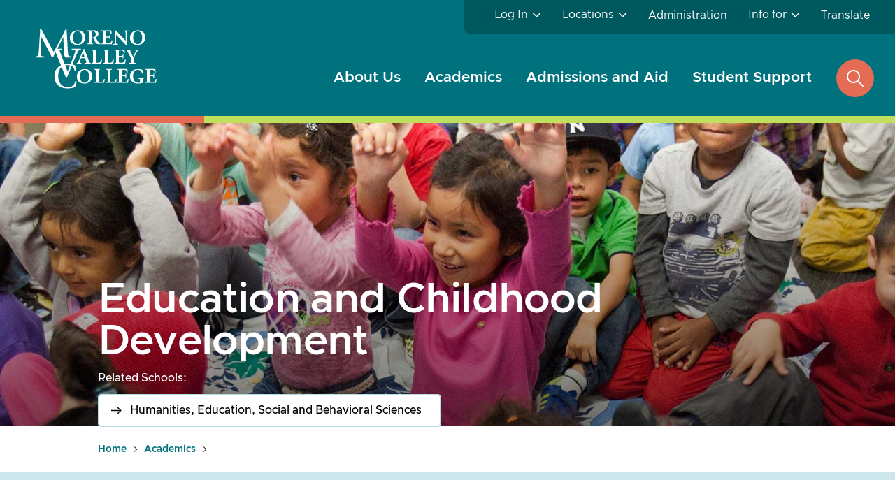

--- FILE ---
content_type: text/html; charset=UTF-8
request_url: https://dev.mvc.edu/academics/education-childhood-development.php
body_size: 56685
content:
<!DOCTYPE HTML><html lang="en">
   <head>
      <meta charset="UTF-8">
      <meta http-equiv="x-ua-compatible" content="ie=edge">
      <title>Education and Childhood Development</title>
      <link rel="canonical" href="https://mvc.edu/academics/education-childhood-development.php">
      <meta name="viewport" content="width=device-width, initial-scale=1, shrink-to-fit=no">
      <meta name="Description" content="Enjoy working with and educating children? Want to learn more about how kids develop, grow and mature? Explore MVC's programs of study in education and childhood development.">
      <meta name="Keywords" content="early, childhood, education, child, development, ece, field, interest">
      <!-- OU Search Ignore Start Here --><!-- Moreno Valley CSS -->
  <link rel="icon" type="image/x-icon" href="/_resources/assets/favicon/favicon.ico">
  <link rel="stylesheet" type="text/css" href="//cdn.jsdelivr.net/npm/slick-carousel@1.8.1/slick/slick.css"/>
  <link rel="stylesheet" href="/_resources/css/main.css?v=202511101136"> <!--Main-->
  <link rel="stylesheet" href="/_resources/css/google-search.css?v=202206151037"> <!--Google Search Styling-->
  <link rel="stylesheet" href="/_resources/css/omniupdate.css"> <!--OmniCMS Developer-->
  <link rel="stylesheet" href="/_resources/css/custom.css?v=202511101136"> <!--Custom-->
  <link rel="stylesheet" href="/_resources/css/print.css?v=202306010154"> <!--Print-->
  <script src="https://kit.fontawesome.com/9929df9a42.js" crossorigin="anonymous"></script>
  <script src=" /_resources/js/onesearch.js"></script>
  <script type="text/javascript" src="//cdn.rlets.com/capture_configs/c31/0af/010/f684fd18403aaa0a96ee4f5.js" async="async"></script>
<!--[if lt IE 9]>
<script src="//cdnjs.cloudflare.com/ajax/libs/html5shiv/3.7.3/html5shiv.min.js"></script>
<![endif]--><!-- OU Search Ignore End Here --><link href="https://mvc.edu/ou-alerts/alerts-config.alerts.css?v=2.1-20251014114315" rel="stylesheet">      <meta property="og:title" content="Education and Childhood Development">
      <meta property="og:url" content="https://mvc.edu/academics/education-childhood-development.php">
      <meta property="og:description" content="Enjoy working with and educating children? Want to learn more about how kids develop, grow and mature? Explore MVC's programs of study in education and childhood development.">
      <meta property="og:type" content="">
      <meta property="og:updated_time" content="2025-12-11T15:46:04.368268285-08:00">
      <meta name="twitter:card" content="summary_large_image">
      <meta name="twitter:url" content="https://mvc.edu/academics/education-childhood-development.php">
      <meta name="twitter:title" content="Education and Childhood Development">
      <meta name="twitter:description" content="Enjoy working with and educating children? Want to learn more about how kids develop, grow and mature? Explore MVC's programs of study in education and childhood development."><script type="text/javascript"> 
					var COMMENT_PAGE_URL ="https://mvc.edu/academics/education-childhood-development.php";
					var COMMENT_PAGE_IDENTIFIER ="485ed437-5a21-4660-9a04-6b3b2b4e84e0";
				</script></head>
   <body><!-- OU Search Ignore Start Here --><!-- Google Tag Manager (noscript) -->
<noscript><iframe src="https://www.googletagmanager.com/ns.html?id=GTM-W55BVWM"
height="0" width="0" style="display:none;visibility:hidden"></iframe></noscript>
<!-- End Google Tag Manager (noscript) --><!-- OU Search Ignore End Here --><!-- OU Search Ignore Start Here --><header role="banner" class="main-header"><a href="#main" class="skip-link visually-hidden">Skip to content</a><div class="content-holder">
      <div class="logo-holder"><a href="/" class="main-logo"><img src="/_resources/images/icons/MVC-logo.svg" alt="Moreno Valley College Logo"></a></div><button type="button" aria-expanded="false" aria-label="toggle main menu" class="main-nav-opener"><span class="text">Menu</span><span class="icon"></span></button><div class="navigation-holder">
         <div class="navigation-wrapper">
            <nav class="main-navigation" aria-label="Main">
               <ul class="main-navigation__list">
                  <li class="main-navigation__list-item has-submenu">
                     <div class="item-content"><a href="/about/index.php" class="main-navigation__link">About Us</a><button type="button" class="item-opener" aria-expanded="false"><span class="visually-hidden">open submenu</span></button></div>
                     <div class="submenu">
                        <div class="submenu-holder">
                           <div class="submenu__item">
                              <div class="submenu__item-header">
                                 <div class="icon"><img src="/_resources/images/icons/support-navy.svg" alt="Graduation Cap Icon"></div>
                                 <h2 class="title">The Community's College</h2>
                              </div>
                              <ul class="submenu__list">
                                 <li class="submenu__list-item"><a href="/about/why-mvc.php" class="submenu__list-link">Why MVC?</a></li>
                                 <li class="submenu__list-item"><a href="/about/index.php" class="submenu__list-link">About the College</a></li>
                                 <li class="submenu__list-item"><a href="/about/leadership.php" class="submenu__list-link">College Leadership</a></li>
                                 <li class="submenu__list-item"><a href="/news/index.php" class="submenu__list-link">News</a></li>
                                 <li class="submenu__list-item"><a href="/events/index.php" class="submenu__list-link">Events</a></li>
                                 <li class="submenu__list-item"><a href="/about/campuses/index.php" class="submenu__list-link">Visit MVC</a></li>
                                 <li class="submenu__list-item"><a href="/community/index.php" class="submenu__list-link">MVC in the Community</a></li>
                                 <li class="submenu__list-item"><a href="/give/index.php" class="submenu__list-link">Give to MVC</a></li>
                              </ul>
                           </div>
                           <div class="submenu__item">
                              <ul class="submenu__list">
                                 <li class="submenu__list-item"><a href="/admin/accreditation/index.php" class="submenu__list-link">Accreditation</a></li>
                                 <li class="submenu__list-item"><a href="/go/bookstore/index.php" class="submenu__list-link">Bookstore</a></li>
                                 <li class="submenu__list-item"><a href="/admin/careers.php" class="submenu__list-link">Careers</a></li>
                                 <li class="submenu__list-item"><a href="/data" class="submenu__list-link">Data and Outcomes</a></li>
                                 <li class="submenu__list-item"><a href="/employees/index.php" class="submenu__list-link">Directory</a></li>
                                 <li class="submenu__list-item"><a href="/about/campuses/index.php" class="submenu__list-link">Maps and Directions</a></li>
                                 <li class="submenu__list-item"><a href="/about/campuses/parking.php" class="submenu__list-link">Parking</a></li>
                                 <li class="submenu__list-item"><a href="/admin/departments/safety-police/index.php" class="submenu__list-link">Safety and Police</a></li>
                                 <li class="submenu__list-item"><a href="/admin/strategic-planning/index.php" class="submenu__list-link">Strategic Planning</a></li>
                                 <li class="submenu__list-item"><a href="https://rccd.edu" class="submenu__list-link">Riverside Community College District</a></li>
                              </ul>
                           </div>
                        </div>
                     </div>
                  </li>
                  <li class="main-navigation__list-item has-submenu">
                     <div class="item-content"><a href="/academics/index.php" class="main-navigation__link">Academics</a><button type="button" class="item-opener" aria-expanded="false"><span class="visually-hidden">open submenu</span></button></div>
                     <div class="submenu">
                        <div class="submenu-holder">
                           <div class="submenu__item">
                              <div class="submenu__item-header">
                                 <div class="icon"><img src="/_resources/images/icons/support-navy.svg" alt="academics icon"></div>
                                 <h2 class="title">Fields of Interest</h2>
                              </div>
                              <ul class="submenu__list">
                                 <li class="submenu__list-item"><a href="/academics/arts-media-design.php" class="submenu__list-link">Arts, Media and Design</a></li>
                                 <li class="submenu__list-item"><a href="/academics/business.php" class="submenu__list-link">Business</a></li>
                                 <li class="submenu__list-item"><a href="/academics/communications-languages.php" class="submenu__list-link">Communications, English and Languages</a></li>
                                 <li class="submenu__list-item"><a href="/academics/education-childhood-development.php" class="submenu__list-link">Education and Child Development</a></li>
                                 <li class="submenu__list-item"><a href="/academics/health-sciences.php" class="submenu__list-link">Health Sciences</a></li>
                                 <li class="submenu__list-item"><a href="/academics/history-humanities-philosophy.php" class="submenu__list-link">History, Humanities and Philosophy</a></li>
                                 <li class="submenu__list-item"><a href="/academics/public-safety.php" class="submenu__list-link">Public Safety</a></li>
                                 <li class="submenu__list-item"><a href="/academics/stem.php" class="submenu__list-link">Science, Technology, Engineering and Mathematics</a></li>
                                 <li class="submenu__list-item"><a href="/academics/social-behavioral-sciences.php" class="submenu__list-link">Social and Behavioral Sciences</a></li>
                              </ul>
                           </div>
                           <div class="submenu__item">
                              <ul class="submenu__list">
                                 <li class="submenu__list-item"><a href="/academics/programs/index.php" class="submenu__list-link">Explore All Degrees and Certificates</a></li>
                                 <li class="submenu__list-item"><a href="/academics/schools/index.php" class="submenu__list-link">Academic Schools</a></li>
                                 <li class="submenu__list-item"><a href="/academics/academic-calendar.php" class="submenu__list-link">Academic Calendar</a></li>
                                 <li class="submenu__list-item"><a href="/academics/catalog/index.php" class="submenu__list-link">College Catalog</a></li>
                                 <li class="submenu__list-item"><a href="/academics/schedule/index.php" class="submenu__list-link">Class Schedule</a></li>
                                 <li class="submenu__list-item"><a href="/academics/more-ways/index.php" class="submenu__list-link">More Ways to Learn</a></li>
                                 <li class="submenu__list-item"><a href="/academics/more-ways/career-technical-education.php" class="submenu__list-link">Career &amp; Technical Education</a></li>
                                 <li class="submenu__list-item"><a href="/student-support/special-programs/honors/index.php" class="submenu__list-link">Honors Program</a></li>
                                 <li class="submenu__list-item"><a href="/academics/more-ways/middle-college.php" class="submenu__list-link">Middle College High School</a></li>
                                 <li class="submenu__list-item"><a href="https://rccd.edu/studyabroad" class="submenu__list-link">Study Abroad</a></li>
                              </ul>
                           </div>
                        </div>
                     </div>
                  </li>
                  <li class="main-navigation__list-item has-submenu">
                     <div class="item-content"><a href="/admissions-aid/index.php" class="main-navigation__link">Admissions and Aid</a><button type="button" class="item-opener" aria-expanded="false"><span class="visually-hidden">open submenu</span></button></div>
                     <div class="submenu">
                        <div class="submenu-holder">
                           <div class="submenu__item">
                              <div class="submenu__item-header">
                                 <div class="icon"><img src="/_resources/images/icons/english-navy.svg" alt="Book with bookmark icon"></div>
                                 <h2 class="title">Become a Mountain Lion</h2>
                              </div>
                              <ul class="submenu__list">
                                 <li class="submenu__list-item"><a href="/admissions-aid/apply/index.php" class="submenu__list-link">How to Apply</a></li>
                                 <li class="submenu__list-item"><a href="/admissions-aid/apply/new-student.php" class="submenu__list-link">First-Time Student</a></li>
                                 <li class="submenu__list-item"><a href="/admissions-aid/apply/returning-student.php" class="submenu__list-link">Returning Student</a></li>
                                 <li class="submenu__list-item"><a href="/admissions-aid/apply/transfer-student.php" class="submenu__list-link">Transfer Student</a></li>
                                 <li class="submenu__list-item"><a href="/admissions-aid/apply/military-veteran-student.php" class="submenu__list-link">Military and Veterans</a></li>
                                 <li class="submenu__list-item"><a href="/admissions-aid/apply/international-student.php" class="submenu__list-link">International Student</a></li>
                                 <li class="submenu__list-item"><a href="/admissions-aid/apply/noncredit.php" class="submenu__list-link">Extended Learning</a></li>
                                 <li class="submenu__list-item"><a href="/admissions-aid/apply/high-school-student.php" class="submenu__list-link">High School Student</a></li>
                              </ul>
                           </div>
                           <div class="submenu__item">
                              <ul class="submenu__list">
                                 <li class="submenu__list-item"><a href="/admissions-aid/admissions-records/index.php" class="submenu__list-link">Admissions and Records</a></li>
                                 <li class="submenu__list-item"><a href="/admissions-aid/financial-aid/index.php" class="submenu__list-link">Financial Aid</a></li>
                                 <li class="submenu__list-item"><a href="/admissions-aid/assessment-orientation/index.php" class="submenu__list-link">Assessment and Orientation</a></li>
                                 <li class="submenu__list-item"><a href="/admissions-aid/financial-aid/student-employment/index.php" class="submenu__list-link">Student Employment</a></li>
                                 <li class="submenu__list-item"><a href="/admissions-aid/dates-deadlines.php" class="submenu__list-link">Dates and Deadlines</a></li>
                                 <li class="submenu__list-item"><a href="/admissions-aid/how-to-enroll.php" class="submenu__list-link">How to Enroll</a></li>
                                 <li class="submenu__list-item"><a href="/admissions-aid/tuition/index.php" class="submenu__list-link">Tuition and Fees</a></li>
                                 <li class="submenu__list-item"><a href="/admissions-aid/tuition/nonresident-students.php" class="submenu__list-link">Residency</a></li>
                              </ul>
                           </div>
                        </div>
                     </div>
                  </li>
                  <li class="main-navigation__list-item has-submenu">
                     <div class="item-content"><a href="/student-support/index.php" class="main-navigation__link">Student Support</a><button type="button" class="item-opener" aria-expanded="false"><span class="visually-hidden">open submenu</span></button></div>
                     <div class="submenu">
                        <div class="submenu-holder">
                           <div class="submenu__item">
                              <div class="submenu__item-header">
                                 <div class="icon"><img src="/_resources/images/icons/support-navy.svg" alt="Graduation cap icon"></div>
                                 <h2 class="title">We're Better Together</h2>
                              </div>
                              <ul class="submenu__list">
                                 <li class="submenu__list-item"><a href="/student-support/counseling/index.php" class="submenu__list-link">Academic Counseling</a></li>
                                 <li class="submenu__list-item"><a href="/student-support/career-transfer/index.php" class="submenu__list-link">Career and Transfer</a></li>
                                 <li class="submenu__list-item"><a href="/student-support/child-care/index.php" class="submenu__list-link">Child Care</a></li>
                                 <li class="submenu__list-item"><a href="/student-support/common-ground/index.php" class="submenu__list-link">Common Ground Centers</a></li>
                                 <li class="submenu__list-item"><a href="/academics/schools/engagement-centers.php" class="submenu__list-link">Engagement Centers</a></li>
                                 <li class="submenu__list-item"><a href="/student-support/grievances.php" class="submenu__list-link">Grievances and Concerns</a></li>
                                 <li class="submenu__list-item"><a href="/student-support/health-wellness/index.php" class="submenu__list-link">Health and Wellness</a></li>
                                 <li class="submenu__list-item"><a href="/student-support/special-programs/index.php" class="submenu__list-link">Special Support Programs</a></li>
                                 <li class="submenu__list-item"><a href="/student-support/student-life/index.php" class="submenu__list-link">Student Life</a></li>
                                 <li class="submenu__list-item"><a href="/student-support/student-life/associated-students/index.php" class="submenu__list-link">Student Government</a></li>
                                 <li class="submenu__list-item"><a href="/student-support/student-news/index.php" class="submenu__list-link">Student News and Updates</a></li>
                              </ul>
                           </div>
                           <div class="submenu__item">
                              <ul class="submenu__list">
                                 <li class="submenu__list-item"><a href="/student-support/academic-support/index.php" class="submenu__list-link">Academic Success Center</a></li>
                                 <li class="submenu__list-item"><a href="/student-support/academic-support/computer-labs.php" class="submenu__list-link">Computer Labs</a></li>
                                 <li class="submenu__list-item"><a href="/student-support/academic-support/innovation-center.php" class="submenu__list-link">iMake Innovation Center</a></li>
                                 <li class="submenu__list-item"><a href="/student-support/library/index.php" class="submenu__list-link">Library</a></li>
                                 <li class="submenu__list-item"><a href="/student-support/academic-support/online-resources.php" class="submenu__list-link">Online Resources</a></li>
                                 <li class="submenu__list-item"><a href="/student-support/academic-support/supplemental-instruction.php" class="submenu__list-link">Supplemental Instruction</a></li>
                                 <li class="submenu__list-item"><a href="/student-support/academic-support/student-tech-support.php" class="submenu__list-link">Tech Support</a></li>
                                 <li class="submenu__list-item"><a href="/student-support/academic-support/tutoring.php" class="submenu__list-link">Tutoring</a></li>
                                 <li class="submenu__list-item"><a href="/student-support/academic-support/writing.php" class="submenu__list-link">Writing Support</a></li>
                              </ul>
                           </div>
                        </div>
                     </div>
                  </li>
               </ul>
            </nav>
            <nav class="secondary-navigation" aria-label="Secondary">
               <ul class="secondary-navigation__list">
                  <li class="secondary-navigation__list-item"><button class="secondary-navigation__opener secondary-navigation__link" aria-expanded="false">Log In</button><ul class="submenu" aria-hidden="true">
                        <li class="submenu__item"><a href="/go/myportal" class="submenu__link">MyPortal and EduNav</a></li>
                        <li class="submenu__item"><a href="/go/canvas" class="submenu__link">Canvas</a></li>
                        <li class="submenu__item"><a href="https://moreno.craniumcafe.com" class="submenu__link">ConexEd</a></li>
                        <li class="submenu__item"><a href="https://login.microsoftonline.com/" class="submenu__link">Email</a></li>
                        <li class="submenu__item"><a href="/academics/schools/engagement-centers.php" class="submenu__link">Engagement Centers</a></li>
                        <li class="submenu__item"><a href="/go/sso" class="submenu__link">Single Sign-On Portal</a></li>
                        <li class="submenu__item"><a href="/student-support/student-services-live.php" class="submenu__link">Student Services Online</a></li>
                        <li class="submenu__item"><a href="/go/webadvisor" class="submenu__link">WebAdvisor for Employees</a></li>
                     </ul>
                  </li>
                  <li class="secondary-navigation__list-item"><button class="secondary-navigation__opener secondary-navigation__link" aria-expanded="false">Locations</button><ul class="submenu" aria-hidden="true">
                        <li class="submenu__item"><a href="/about/campuses/mvc-campus.php" class="submenu__link">Main Campus</a></li>
                        <li class="submenu__item"><a href="/about/campuses/ben-clark-campus.php" class="submenu__link">Ben Clark Campus</a></li>
                        <li class="submenu__item"><a href="https://rccd.edu" class="submenu__link">RCCD</a></li>
                        <li class="submenu__item"><a href="https://norcocollege.edu" class="submenu__link">Norco College</a></li>
                        <li class="submenu__item"><a href="https://rcc.edu" class="submenu__link">Riverside City College</a></li>
                     </ul>
                  </li>
                  <li class="secondary-navigation__list-item"><a href="/admin/index.php" class="secondary-navigation__link">Administration</a></li>
                  <li class="secondary-navigation__list-item"><button class="secondary-navigation__opener secondary-navigation__link" aria-expanded="false">Info for</button><ul class="submenu" aria-hidden="true">
                        <li class="submenu__item"><a href="/info-for/current-students.php" class="submenu__link">Current Students</a></li>
                        <li class="submenu__item"><a href="/info-for/new-students.php" class="submenu__link">New Students</a></li>
                        <li class="submenu__item"><a href="/info-for/student-parents.php" class="submenu__link">Student Parents</a></li>
                        <li class="submenu__item"><a href="/info-for/parents-families.php" class="submenu__link">Parents and Families</a></li>
                        <li class="submenu__item"><a href="/info-for/alumni.php" class="submenu__link">Alumni</a></li>
                        <li class="submenu__item"><a href="/info-for/community-members.php" class="submenu__link">Community Members</a></li>
                        <li class="submenu__item"><a href="/info-for/high-school-counselors.php" class="submenu__link">High School Counselors</a></li>
                        <li class="submenu__item"><a href="/admin/index.php" class="submenu__link">Employees</a></li>
                        <li class="submenu__item"><a href="/community/vote.php" class="submenu__link">Voter Information</a></li>
                     </ul>
                  </li>
                  <li class="secondary-navigation__list-item"><a href="/translate.php" class="secondary-navigation__link">Translate</a></li>
               </ul>
            </nav>
         </div>
      </div>
      <div class="search-box">
         <div class="search-holder" aria-hidden="true">
            <form method="get" action="/search.php"><label for="search" class="visually-hidden">Search</label><input name="q" type="text" id="search" aria-label="Search" class="search-field"><button type="submit" class="start-search"><span class="visually-hidden">start search</span><span class="icon"></span></button></form>
         </div><button class="search-opener" aria-expanded="false"><span class="visually-hidden">open search</span></button></div>
   </div>
</header><!-- OU Search Ignore End Here -->
      <main role="main" id="main" class="main pathways-page">
         <section class="hero pattern-hero pathways-hero">
            <div class="hero__intro">
               <div class="hero__intro-image"><img src="/_resources/images/interior-hero/program-ece-1.jpg" alt="Banner Image"></div>
               <div class="hero__title">
                  <div class="container">
                     <h1>Education and Childhood Development</h1>
                  </div>
               </div>
            </div>
            <div class="related-nav">
               <div class="container">
                  <div class="related-nav__title">Related Schools:</div>
                  <ul class="related-nav__list">
                     <li class="related-nav__item"><a href="/academics/schools/hesbs/index.php" class="related-nav__link"><span class="icon"></span><div class="text">Humanities, Education, Social and Behavioral Sciences</div></a></li>
                  </ul>
               </div>
            </div>
            <nav class="breadcrumbs" aria-label="Breadcrumbs">
               <div class="container">
                  <ul class="breadcrumbs__list">
                     <li class="breadcrumbs__item"><a class="breadcrumbs__link" href="https://mvc.edu/">Home</a></li>
                     <li class="breadcrumbs__item"><a class="breadcrumbs__link" href="https://mvc.edu/academics/">Academics</a></li>
                  </ul>
               </div>
            </nav>
            <div class="hero__description">
               <div class="container">
                  <p>Enjoy working with and educating children? Want to learn more about how kids develop,
                     grow and mature? Explore our programs of study in education and childhood development.</p>
               </div>
            </div>
         </section>
         <section class="section programs">
            <div class="section__intro-box">
               <div class="container">
                  <div class="section__intro-holder programs__intro-holder">
                     <div class="section__header programs__header">
                        <h2>Programs</h2>
                     </div>
                  </div>
               </div>
            </div>
            <div class="container">
               <div class="programs-labels">
                  <ul class="programs-labels__list">
                     <li class="programs-labels__item">
                        <div class="programs__type programs__type--a" aria-label="Associate Degree">A</div>
                        <div class="title">Associate Degree</div>
                     </li>
                     <li class="programs-labels__item">
                        <div class="programs__type programs__type--c" aria-label="Certificate">C</div>
                        <div class="title">Certificate</div>
                     </li>
                     <li class="programs-labels__item">
                        <div class="programs__type programs__type--online"><img src="/_resources/images/icons/online-black.svg" alt="Online Options Available"></div>
                        <div class="title">Online Options Available</div>
                     </li>
                  </ul><a href="/academics/degree-certificate-types.php" class="details-link arrow-link">Learn about degree options</a></div>
               <ul class="programs__list">
                  <li class="programs__item"><a href="/academics/programs/child-adolescent-development.php" class="programs__link">Child and Adolescent Development</a><ul class="programs__types__list">
                        <li class="programs__types__item">
                           <div class="programs__type programs__type--a" aria-label="Associate Degree">A</div>
                        </li>
                        <li class="programs__types__item">
                           <div class="programs__type programs__type--online"><img src="/_resources/images/icons/online-black.svg" alt="Online Options Available"></div>
                        </li>
                     </ul>
                  </li>
                  <li class="programs__item"><a href="/academics/programs/early-childhood-education.php" class="programs__link">Early Childhood Education</a><ul class="programs__types__list">
                        <li class="programs__types__item">
                           <div class="programs__type programs__type--a" aria-label="Associate Degree">A</div>
                        </li>
                        <li class="programs__types__item">
                           <div class="programs__type programs__type--c" aria-label="Certificate">C</div>
                        </li>
                        <li class="programs__types__item">
                           <div class="programs__type programs__type--online"><img src="/_resources/images/icons/online-black.svg" alt="Online Options Available"></div>
                        </li>
                     </ul>
                  </li>
                  <li class="programs__item"><a href="/academics/programs/early-childhood-education.php" class="programs__link">Early Childhood Education for Transfer</a><ul class="programs__types__list">
                        <li class="programs__types__item">
                           <div class="programs__type programs__type--a" aria-label="Associate Degree">A</div>
                        </li>
                        <li class="programs__types__item">
                           <div class="programs__type programs__type--online"><img src="/_resources/images/icons/online-black.svg" alt="Online Options Available"></div>
                        </li>
                     </ul>
                  </li>
                  <li class="programs__item"><a href="/academics/programs/early-childhood-education.php" class="programs__link">Early Childhood: Assistant Teacher</a><ul class="programs__types__list">
                        <li class="programs__types__item">
                           <div class="programs__type programs__type--c" aria-label="Certificate">C</div>
                        </li>
                     </ul>
                  </li>
                  <li class="programs__item"><a href="/academics/programs/early-childhood-intervention-assistant.php" class="programs__link">Early Childhood Intervention</a><ul class="programs__types__list">
                        <li class="programs__types__item">
                           <div class="programs__type programs__type--a" aria-label="Associate Degree">A</div>
                        </li>
                        <li class="programs__types__item">
                           <div class="programs__type programs__type--c" aria-label="Certificate">C</div>
                        </li>
                     </ul>
                  </li>
                  <li class="programs__item"><a href="/academics/programs/education-paraprofessional.php" class="programs__link">Education Paraprofessional</a><ul class="programs__types__list">
                        <li class="programs__types__item">
                           <div class="programs__type programs__type--a" aria-label="Associate Degree">A</div>
                        </li>
                        <li class="programs__types__item">
                           <div class="programs__type programs__type--c" aria-label="Certificate">C</div>
                        </li>
                     </ul>
                  </li>
                  <li class="programs__item"><a href="/academics/programs/elementary-education.php" class="programs__link">Elementary Teacher Education</a><ul class="programs__types__list">
                        <li class="programs__types__item">
                           <div class="programs__type programs__type--a" aria-label="Associate Degree">A</div>
                        </li>
                     </ul>
                  </li>
                  <li class="programs__item"><a href="/academics/programs/early-childhood-education.php" class="programs__link">Infant and Toddler Specialization</a><ul class="programs__types__list">
                        <li class="programs__types__item">
                           <div class="programs__type programs__type--c" aria-label="Certificate">C</div>
                        </li>
                     </ul>
                  </li>
               </ul>
            </div>
         </section>
         <section class="section carousel carousel--horizontal carousel--horizontal-reverse">
            <div class="section__intro-box" style="background-image: url(/_resources/images/carousel-background.jpg)">
               <div class="container">
                  <div class="section__intro-holder">
                     <div class="section__header carousel__header">
                        <h2>Life in Education and Childhood Development</h2>
                     </div>
                  </div>
               </div>
            </div>
            <div class="container">
               <div class="carousel__wrapper">
                  <div class="carousel__item">
                     <div class="carousel__img"><a href=""><img src="/_resources/images/foi/ece-slider-2.jpg" alt="A teacher sits with kids on the floor while reading"></a></div>
                     <div class="carousel__caption">
                        <div class="title">
                           <h3>Prospective Careers</h3>
                        </div>
                        <div class="carousel__caption-content">
                           <td data-type="wysiwyg">
                              
                              <p>Education and Childhood Development programs can lead to careers as a preschool aide,
                                 teacher, family child care provider, social service worker, mental health or special
                                 education paraprofessional, and more.</p>
                              </td>
                        </div>
                     </div>
                  </div>
                  <div class="carousel__item">
                     <div class="carousel__img"><a href=""><img src="/_resources/images/foi/ece-slider-1.jpg" alt="A teacher works with a young student"></a></div>
                     <div class="carousel__caption">
                        <div class="title">
                           <h3>Strengthen Your Skills</h3>
                        </div>
                        <div class="carousel__caption-content">
                           <td data-type="wysiwyg">Moreno Valley College has an on-site child care center. For qualifying Early Childhood
                              Education students, training and gaining experience in a preschool environment may
                              be an option.</td>
                        </div>
                     </div>
                  </div>
               </div>
            </div>
         </section>
         <div class="section interest-fields">
            <div class="section__intro-box">
               <div class="container">
                  <div class="section__intro-holder">
                     <div class="section__header interest-fields__header">
                        <h2>Find Your Path</h2>
                     </div>
                  </div>
               </div>
            </div>
            <div class="container">
               <div class="find-path__box">
                  <ul class="find-path__list">
                     <li class="find-path__item"><span class="find-path__icon"><img src="/_resources/images/icons/art-navy.svg" alt="Pathway Icon"></span><a href="/academics/arts-media-design.php" class="find-path__link">Arts, Media, and Design</a></li>
                     <li class="find-path__item"><span class="find-path__icon"><img src="/_resources/images/icons/business-navy.svg" alt="Pathway Icon"></span><a href="/academics/business.php" class="find-path__link">Business</a></li>
                     <li class="find-path__item"><span class="find-path__icon"><img src="/_resources/images/icons/english-navy.svg" alt="Pathway Icon"></span><a href="/academics/communications-languages.php" class="find-path__link">Communications, English, and Languages</a></li>
                     <li class="find-path__item"><span class="find-path__icon"><img src="/_resources/images/icons/health-navy.svg" alt="Pathway Icon"></span><a href="/academics/health-sciences.php" class="find-path__link">Health Sciences</a></li>
                     <li class="find-path__item"><span class="find-path__icon"><img src="/_resources/images/icons/public-navy.svg" alt="Pathway Icon"></span><a href="/academics/public-safety.php" class="find-path__link">Public Safety</a></li>
                     <li class="find-path__item"><span class="find-path__icon"><img src="/_resources/images/icons/social-navy.svg" alt="Pathway Icon"></span><a href="/academics/social-behavioral-sciences.php" class="find-path__link">Social &amp; Behavioral Sciences</a></li>
                     <li class="find-path__item"><span class="find-path__icon"><img src="/_resources/images/icons/history-navy.svg" alt="Pathway Icon"></span><a href="/academics/history-humanities-philosophy.php" class="find-path__link">History, Humanities, and Philosophy</a></li>
                     <li class="find-path__item"><span class="find-path__icon"><img src="/_resources/images/icons/engineering-navy.svg" alt="Pathway Icon"></span><a href="/academics/stem.php" class="find-path__link">Science, Technology, Engineering &amp; Mathematics</a></li>
                  </ul>
               </div>
            </div>
         </div>
         <section class="section choise-helper">
            <div class="section__intro-box" style="background-image: url(/_resources/images/carousel-background.jpg)">
               <div class="container">
                  <div class="section__intro-holder">
                     <div class="section__header choise-helper__header">
                        <h2>Not sure which field is right for you?</h2>
                     </div>
                  </div>
               </div>
            </div>
            <div class="container">
               <ul class="choise-helper__list">
                  <li class="choise-helper__item"><a href="/academics/programs/index.php" class="choise-helper__link"><span class="text">Explore all programs</span><span class="icon"></span></a></li>
                  <li class="choise-helper__item"><a href="/go/vitanavis/index.php" class="choise-helper__link"><span class="text">Find career options with a short quiz</span><span class="icon"></span></a></li>
                  <li class="choise-helper__item"><a href="/academics/schools/engagement-centers.php" class="choise-helper__link"><span class="text">Talk to a counselor one-on-one</span><span class="icon"></span></a></li>
               </ul>
            </div>
         </section>
         <section class="section gen3col">
            <div class="section__intro-box">
               <div class="container">
                  <div class="section__intro-holder">
                     <div class="section__header gen3col__header">
                        <h2>We're Here to Support You</h2>
                     </div>
                     <div class="section__intro gen3col__intro">Regardless of where you are on your educational journey, Moreno Valley College's student
                        support services are here to make your college experience worthwhile. From academic
                        advising and career help to programs designed to help you stay in school, we're here
                        for you.</div>
                  </div>
               </div>
            </div>
            <div class="container">
               <div class="column column--three">
                  <div class="column__col">
                     <div class="column__title">
                        <h3><a href="/academics/schools/engagement-centers.php">Counseling and Advising</a></h3>
                     </div>
                     <div class="column__subtitle">
                        							
                        						</div>
                     <div class="column__body">&nbsp;</div>
                  </div>
                  <div class="column__col">
                     <div class="column__title">
                        <h3><a href="/student-support/career-transfer/index.php">Career and Transfer</a></h3>
                     </div>
                     <div class="column__subtitle">
                        							
                        						</div>
                     <div class="column__body">&nbsp;</div>
                  </div>
                  <div class="column__col">
                     <div class="column__title">
                        <h3><a href="/student-support/special-programs/index.php">Special Support Programs</a></h3>
                     </div>
                     <div class="column__subtitle">
                        							
                        						</div>
                     <div class="column__body">&nbsp;</div>
                  </div>
               </div>
            </div>
         </section>
         <!-- OU Search Ignore Start Here --><section class="cta-hero cta-hero--horizontal">
   <div class="cta-hero__img"><img src="/_resources/images/footer/footer-sock-grad-2022.jpg" alt="MVC graduates"></div>
   <div class="content-holder">
      <div class="container">
         <div class="cta-hero__title">
            <h2>Ready to become a Mountain Lion?</h2>
         </div>
         <div class="cta-list-holder">
            <ul class="cta-list">
               <li class="cta-list__item"><a href="/admissions-aid/apply/index.php" class="cta-list__link"><span class="icon"></span><span class="text">Apply</span></a></li>
               <li class="cta-list__item"><a href="/academics/programs/index.php" class="cta-list__link"><span class="icon"></span><span class="text">View Programs</span></a></li>
               <li class="cta-list__item"><a href="/student-support/index.php" class="cta-list__link"><span class="icon"></span><span class="text">Get in Touch</span></a></li>
            </ul>
         </div>
      </div>
   </div>
</section><!-- OU Search Ignore End Here --></main>
      <!-- OU Search Ignore Start Here --><footer class="main-footer" role="contentinfo"><button type="button" class="go-to-top"><span class="visually-hidden">go to top</span></button><div class="main-footer__top">
      <div class="contact-info">
         <div class="container">
            <div class="contact-info-wrapper">
               <div class="content-holder">
                  <div class="info-box">
                     <div class="logo-holder"><a href="/" class="footer-logo" title="home"><img src="/_resources/images/icons/logo-mvc-with-hsi-white.svg" class="logo" alt="Moreno Valley College Logo" style="width:inherit"></a></div>
                     <div class="address-box">
                        <address class="address">
                           											16130 Lasselle St. <br>
                           											Moreno Valley, CA 92551
                           										</address><a href="tel:9515716100" class="phone">951-571-6100</a><a href="/contact-us/index.php" class="cta cta--primary">Contact Us</a></div>
                  </div>
               </div>
               <div class="content-holder locations">
                  <div class="location-info"><a href="/about/index.php" class="location-info__item"><img src="/_resources/images/icons/locations-teal-light.svg" alt="About MVC" class="location-info__icon"><span aria-hidden="true" class="location-info__text">About MVC</span></a><a href="/about/campuses/index.php" class="location-info__item"><img src="/_resources/images/icons/map-teal-light.svg" alt="Maps &amp; Directions" class="location-info__icon"><span aria-hidden="true" class="location-info__text">Maps &amp; Directions</span></a></div>
                  <div class="social-list-holder">
                     <ul class="social-list">
                        <li class="social-list__item"><a href="https://www.facebook.com/morenovalleycollege" class="social-list__link"><img src="/_resources/images/icons/facebook-white.svg" alt="facebook logo" class="social-list__icon"></a></li>
                        <li class="social-list__item"><a href="https://www.twitter.com/mvcollege" class="social-list__link"><img src="/_resources/images/icons/twitter-white.svg" alt="twitter icon" class="social-list__icon"></a></li>
                        <li class="social-list__item"><a href="https://www.instagram.com/morenovalleycollege/" class="social-list__link"><img src="/_resources/images/icons/instagram-white.svg" alt="instagram icon" class="social-list__icon"></a></li>
                        <li class="social-list__item"><a href="https://www.youtube.com/@mvcollege" class="social-list__link"><img src="/_resources/images/icons/youtube-white.svg" alt="youtube icon" class="social-list__icon"></a></li>
                        <li class="social-list__item"><a href="https://www.linkedin.com/school/moreno-valley-college" class="social-list__link"><img src="/_resources/images/icons/linkedin-white.svg" alt="linkedin icon" class="social-list__icon"></a></li>
                        <li class="social-list__item"><a href="https://www.threads.net/@morenovalleycollege" class="social-list__link"><img src="/_resources/images/icons/threads-white-2.svg" alt="Instagram Threads icon" class="social-list__icon"></a></li>
                     </ul>
                  </div>
               </div>
            </div>
         </div>
      </div>
      <div class="helpful-links">
         <div class="container">
            <ul class="helpful-links__list">
               <li class="helpful-links__item"><a href="/a-to-z.php" class="helpful-links__link">A to Z</a></li>
               <li class="helpful-links__item"><a href="/admin/accreditation/index.php" class="helpful-links__link">Accreditation</a></li>
               <li class="helpful-links__item"><a href="/admin/services/tech-support/accessibility.php" class="helpful-links__link">Accessibility</a></li>
               <li class="helpful-links__item"><a href="/admin/careers.php" class="helpful-links__link">Careers</a></li>
               <li class="helpful-links__item"><a href="https://www.rccd.edu/police/clery.html" class="helpful-links__link">Clery</a></li>
               <li class="helpful-links__item"><a href="/student-support/grievances.php" class="helpful-links__link">Complaints</a></li>
               <li class="helpful-links__item"><a href="https://www.rccd.edu/admin/hrer/dec/eeo.html" class="helpful-links__link">EEO</a></li>
               <li class="helpful-links__item"><a href="https://www.rccd.edu/admin/bfs/risk/emergency/notifications.html" class="helpful-links__link">Emergency Notification</a></li>
               <li class="helpful-links__item"><a href="https://www.rccd.edu/FERPA.html" class="helpful-links__link">FERPA</a></li>
               <li class="helpful-links__item"><a href="https://www.rccd.edu/admin/hrer/labor.html" class="helpful-links__link">Labor Compliance</a></li>
               <li class="helpful-links__item"><a href="https://www.rccd.edu/privacy.html" class="helpful-links__link">Privacy</a></li>
               <li class="helpful-links__item"><a href="https://www.rccd.edu/IX.html" class="helpful-links__link">Title IX</a></li>
               <li class="helpful-links__item"><a href="/admin/services/tech-support/report-web-problem.php" class="helpful-links__link">Report a Website Problem</a></li>
               <li class="helpful-links__item"><a href="https://www.rccd.edu/police/wetip.html" class="helpful-links__link">WeTip</a></li>
            </ul>
         </div>
      </div>
   </div>
   <div class="main-footer__bottom">
      <div class="container">
         <div style="display: inline-flex;align-items: center;"><span id="directedit">.</span><div class="copyright"><span>© 2025 Moreno Valley College</span><span>All Rights Reserved</span></div>
         </div>
         <div class="additional-info"><a href="https://rccd.edu" class="footer-bottom-logo" title="RCCD"><img src="/_resources/images/icons/RCCD-logo.png" alt="Riverside CCD Logo"></a></div>
      </div>
   </div>
</footer><!-- OU Search Ignore End Here --><script src="https://mvc.edu/ou-alerts/alerts-config.alerts.js?v=2.1-20251014114315"></script>
<script>
	// archive alert processing
	if (document.getElementById(ouEmergencyAlerts.archivedAlertDivId)) {
		ouEmergencyAlerts.loadAlertFeed("processAlertFeedForArchivePage", "activeAlertFeed", "archiveActiveAlertHeading");  
		setTimeout(function() {
			ouEmergencyAlerts.loadAlertFeed("processAlertFeedForArchivePage", "archiveAlertFeed", "archiveAlertHeading");
		}, 200);
	}
	// active alert processing
	ouEmergencyAlerts.determineActiveAlertOutput();
</script>
<script type="text/template" id="oualerts-active-announcement">
<div id="oualerts-active-alert-display" class="alert alert--minor oualerts-notify-announcement oualerts-top ouAlertsFadeInDown oualerts-animated-fast">
<div class="alert__content">{% if (o.showDate) { %}
<div class="oualerts-notify-date">{%=ouEmergencyAlerts.alertDateFormat("F d, Y h:i A",o.pubDate)%}</div>
{% } %}
<h3 class="alert__title">{%=o.title%}</h3>
{% if (o.description) { %}
<p class="alert__description">{%=o.description %} {% } %} {% if (o.description) { %}</p>
<p>{% if (o.guid) { %}<a class="cta cta--primary" href="{%=o.guid %}">Learn More</a> {% } %}</p>
{% } %}
<p><button id="oualerts-close-button" class="cta--close"><span class="visually-hidden">Close </span><i class="fa-solid fa-xmark"></i></button></p>
</div>
</div>
</script>

<script type="text/template" id="oualerts-active-warning">
<div id="oualerts-active-alert-display" class="alert alert--medium oualerts-notify-warning oualerts-top oualerts-top-fixed ouAlertsFadeInDown oualerts-animated-fast">
<div class="alert__content">{% if (o.showDate) { %}
<div class="oualerts-notify-date">{%=ouEmergencyAlerts.alertDateFormat("F d, Y h:i A",o.pubDate)%}</div>
{% } %}
<h3 class="alert__title">{%=o.title%}</h3>
{% if (o.description) { %}
<p class="alert__description">{%=o.description %} {% } %} {% if (o.description) { %}</p>
<p>{% if (o.guid) { %}<a class="cta cta--primary" href="{%=o.guid %}">Read More</a> {% } %}</p>
{% } %}
<p><button id="oualerts-close-button" class="cta--close"><i class="fa-solid fa-xmark"></i></button></p>
</div>
</div>
</script>

<script type="text/template" id="oualerts-active-emergency">
<div id="oualerts-active-alert-display" class="alert alert--major oualerts-notify-emergency oualerts-top oualerts-top-fixed ouAlertsFadeInDown oualerts-animated-fast">
<div class="alert__content">{% if (o.showDate) { %}
<div class="oualerts-notify-date">{%=ouEmergencyAlerts.alertDateFormat("F d, Y h:i A",o.pubDate)%}</div>
{% } %}
<h3 class="alert__title">{%=o.title%}</h3>
{% if (o.description) { %}
<p class="alert__description">{%=o.description %} {% } %} {% if (o.description) { %}</p>
<p>{% if (o.guid) { %}<a class="cta cta--primary" href="{%=o.guid %}">Read More</a> {% } %}</p>
{% } %}
<p><button id="oualerts-close-button" class="cta--close"><i class="fa-solid fa-xmark"></i></button></p>
</div>
</div>
</script>
<script type="text/template" id="oualerts-archived-template">
{% if (o[0].htmlHeading) { %}
<h2 class="oualerts-archive-main-heading">{%=o[0].htmlHeading %}</h2>
{% } %}
<ul class="oualerts-achive-list">
	{% for (var i=0; o.length > i; i++) { %}
	<li class="oualerts-achive-list-item oualerts-archive-type-{%=o[i].severity%}">
		<div class="oualerts-achive-list-item-inner">
			<h3 class="oualerts-archive-title">{%=o[i].title%}</h3>
			<div class="oualerts-archive-date">{%=ouEmergencyAlerts.alertDateFormat("F d, Y h:i A",o[i].pubDate)%}</div>
			{% if (o[i].subtitle) { %}
			<p class="oualerts-archive-subtitle"><strong>{%=o[i].subtitle %}</strong></p>
			{% } %}
			{% if (o[i].description) { %}
			<p class="oualerts-archive-msg">{%=o[i].description %}
				{% } %}
				{% if (o[i].guid) { %}
				<a href="{%=o[i].guid %}" class="oualerts-archive-link">{%=ouEmergencyAlerts[o[i].severity + "Archive"].readMoreText%}</a>
				{% } %}
				{% if (o[i].description) { %}
			</p>
			{% } %}
			{% if (o[i].updates) { %}
			<h4 class="oualerts-archive-list-update-header">{%=ouEmergencyAlerts[o[i].severity + "Archive"].updateText %}</h4>
			<ul class="oualerts-achive-list-update">
				{% for (var k=0; o[i].updates.length > k; k++) { %}
				<li class="oualerts-achive-list-item-update">
					<div class="oualerts-achive-list-item-update-inner">
						<h5 class="oualerts-archive-title-update">{%=o[i].updates[k].title%}</h5>
						<div class="oualerts-archive-date-update">{%=ouEmergencyAlerts.alertDateFormat("F d, Y h:i A",o[i].updates[k].pubDate)%}</div>
						{% if (o[i].updates[k].subtitle) { %}
						<p class="oualerts-archive-subtitle-update"><strong>{%=o[i].updates[k].subtitle %}</strong></p>
						{% } %}
						{% if (o[i].updates[k].description) { %}
						<p class="oualerts-archive-msg-update">{%=o[i].updates[k].description %}
							{% } %}
							{% if (o[i].updates[k].guid) { %}
							<a href="{%=o[i].updates[k].guid %}" class="oualerts-archive-link-update">{%=ouEmergencyAlerts[o[i].severity + "Archive"].readMoreText%}</a>
							{% } %}
							{% if (o[i].updates[k].description) { %}
						</p>
						{% } %}
					</div>
				</li>
				{% } %}
			</ul>
			{% } %}
		</div>
	</li>
	{% } %}
</ul>
</script>
<!-- OU Search Ignore Start Here --><script src="https://www.youtube.com/iframe_api"></script>
<script type="text/javascript" id="www-widgetapi-script" src="https://www.youtube.com/s/player/a515f6d1/www-widgetapi.vflset/www-widgetapi.js" async=""></script>
<script src="/_resources/js/direct-edit.js"></script>
<script src="/_resources/js/main.js?v=202301041536"></script>
<!-- OU Search Ignore End Here --><!-- OU Search Ignore Start Here --><!-- MVC Google Tag Manager -->
<script async="async">(function(w,d,s,l,i){w[l]=w[l]||[];w[l].push({'gtm.start':
new Date().getTime(),event:'gtm.js'});var f=d.getElementsByTagName(s)[0],
j=d.createElement(s),dl=l!='dataLayer'?'&l='+l:'';j.async=true;j.src=
'https://www.googletagmanager.com/gtm.js?id='+i+dl;f.parentNode.insertBefore(j,f);
})(window,document,'script','dataLayer','GTM-W55BVWM');</script><!-- OU Search Ignore End Here -->
      <div id="ou-hidden" style="display:none;"><a id="de" rel="nofollow" href="https://a.cms.omniupdate.com/11/?skin=mvc&amp;account=mvc&amp;site=www&amp;action=de&amp;path=/academics/education-childhood-development.pcf" style="color:#00585F;">.</a></div><script>
			if(document.getElementById("de") != null && document.getElementById("directedit")) {
				var link = document.getElementById("de").parentNode.innerHTML;
				document.getElementById("de").parentNode.innerHTML = "";
				document.getElementById("directedit").innerHTML = link.replace(/^\s+|\s+$/gm,'');
			}
		</script><!-- ouc:info uuid="485ed437-5a21-4660-9a04-6b3b2b4e84e0"/ --></body>
</html>

--- FILE ---
content_type: text/css
request_url: https://dev.mvc.edu/_resources/css/main.css?v=202511101136
body_size: 30413
content:
@charset "UTF-8";* {-webkit-box-sizing: border-box;-moz-box-sizing: border-box;box-sizing: border-box;}*:before, *:after {-webkit-box-sizing: border-box;-moz-box-sizing: border-box;box-sizing: border-box;}html {line-height: 1.15;-ms-text-size-adjust: 100%;-webkit-text-size-adjust: 100%;}body {margin: 0;}article, aside, footer, header, nav, section {display: block;}h1 {font-size: 2em;margin: 0.67em 0;}figcaption, .vid-inline__caption, figure, main {display: block;}figure {margin: 1em 40px;}hr {-webkit-box-sizing: content-box;-moz-box-sizing: content-box;box-sizing: content-box;height: 0;overflow: visible;border-width: 0 0 2px 0;border-color: #eee;border-style: solid;}pre {font-family: monospace, monospace;font-size: 1em;}a {background-color: transparent;-webkit-text-decoration-skip: objects;}abbr[title] {border-bottom: none;text-decoration: underline;-webkit-text-decoration: underline dotted;-moz-text-decoration: underline dotted;text-decoration: underline dotted;}b, strong {font-weight: inherit;}b, strong {font-weight: bolder;}code, kbd, samp {font-family: monospace, monospace;font-size: 1em;}dfn {font-style: italic;}mark {background-color: #FFFF00;color: #000000;}small {font-size: 80%;}sub, sup {font-size: 75%;line-height: 0;position: relative;vertical-align: baseline;}sub {bottom: -0.25em;}sup {top: -0.5em;}audio, video {display: inline-block;}audio:not([controls]) {display: none;height: 0;}img {border-style: none;}svg:not(:root) {overflow: hidden;}button, input, optgroup, select, textarea {font-family: sans-serif;font-size: 100%;line-height: 1.15;margin: 0;appearance: none;-moz-appearance: none;-webkit-appearance: none;border-radius: 0;}select::-ms-expand {display: none;}button, input {overflow: visible;border-radius: 0;}button, select {text-transform: none;}button, html [type='button'], [type='reset'], [type='submit'] {-webkit-appearance: none;cursor: pointer;}fieldset {padding: 0.35em 0.75em 0.625em;}legend {-webkit-box-sizing: border-box;-moz-box-sizing: border-box;box-sizing: border-box;color: inherit;display: table;max-width: 100%;padding: 0;white-space: normal;}progress {display: inline-block;vertical-align: baseline;}textarea {overflow: auto;}[type='checkbox'], [type='radio'] {-webkit-box-sizing: border-box;-moz-box-sizing: border-box;box-sizing: border-box;padding: 0;}[type='number']::-webkit-inner-spin-button, [type='number']::-webkit-outer-spin-button {height: auto;}[type='search'] {-webkit-appearance: textfield;outline-offset: -2px;}[type='search']::-webkit-search-cancel-button, [type='search']::-webkit-search-decoration {-webkit-appearance: none;}::-webkit-file-upload-button {-webkit-appearance: button;font: inherit;}details, menu {display: block;}summary {display: list-item;}canvas {display: inline-block;}template {display: none;}[hidden] {display: none;}@font-face {font-family: "clarity city";src: url("/_resources/assets/fonts/ClarityCity-Light.eot") format("eot"), url("/_resources/assets/fonts/ClarityCity-Light.woff") format("woff"), url("/_resources/assets/fonts/ClarityCity-Light.woff2") format("woff2");font-weight: 300;font-style: normal;}@font-face {font-family: "clarity city";src: url("/_resources/assets/fonts/ClarityCity-LightItalic.eot") format("eot"), url("/_resources/assets/fonts/ClarityCity-LightItalic.woff") format("woff"), url("/_resources/assets/fonts/ClarityCity-LightItalic.woff2") format("woff2");font-weight: 300;font-style: italic;}@font-face {font-family: "clarity city";src: url("/_resources/assets/fonts/ClarityCity-Regular.eot") format("eot"), url("/_resources/assets/fonts/ClarityCity-Regular.woff") format("woff"), url("/_resources/assets/fonts/ClarityCity-Regular.woff2") format("woff2");font-weight: 400;font-style: normal;}@font-face {font-family: "clarity city";src: url("/_resources/assets/fonts/ClarityCity-RegularItalic.eot") format("eot"), url("/_resources/assets/fonts/ClarityCity-RegularItalic.woff") format("woff"), url("/_resources/assets/fonts/ClarityCity-RegularItalic.woff2") format("woff2");font-weight: 400;font-style: italic;}@font-face {font-family: "clarity city";src: url("/_resources/assets/fonts/ClarityCity-Medium.eot") format("eot"), url("/_resources/assets/fonts/ClarityCity-Medium.woff") format("woff"), url("/_resources/assets/fonts/ClarityCity-Medium.woff2") format("woff2");font-weight: 500;font-style: normal;}@font-face {font-family: "clarity city";src: url("/_resources/assets/fonts/ClarityCity-MediumItalic.eot") format("eot"), url("/_resources/assets/fonts/ClarityCity-MediumItalic.woff") format("woff"), url("/_resources/assets/fonts/ClarityCity-MediumItalic.woff2") format("woff2");font-weight: 500;font-style: italic;}@font-face {font-family: "clarity city";src: url("/_resources/assets/fonts/ClarityCity-SemiBold.eot") format("eot"), url("/_resources/assets/fonts/ClarityCity-SemiBold.woff") format("woff"), url("/_resources/assets/fonts/ClarityCity-SemiBold.woff2") format("woff2");font-weight: 600;font-style: normal;}@font-face {font-family: "clarity city";src: url("/_resources/assets/fonts/ClarityCity-SemiBoldItalic.eot") format("eot"), url("/_resources/assets/fonts/ClarityCity-SemiBoldItalic.woff") format("woff"), url("/_resources/assets/fonts/ClarityCity-SemiBoldItalic.woff2") format("woff2");font-weight: 600;font-style: italic;}@font-face {font-family: "clarity city";src: url("/_resources/assets/fonts/ClarityCity-Bold.eot") format("eot"), url("/_resources/assets/fonts/ClarityCity-Bold.woff") format("woff"), url("/_resources/assets/fonts/ClarityCity-Bold.woff2") format("woff2");font-weight: 700;font-style: normal;}@font-face {font-family: "clarity city";src: url("/_resources/assets/fonts/ClarityCity-BoldItalic.eot") format("eot"), url("/_resources/assets/fonts/ClarityCity-BoldItalic.woff") format("woff"), url("/_resources/assets/fonts/ClarityCity-BoldItalic.woff2") format("woff2");font-weight: 700;font-style: italic;}h2, h3, h4, h5, h6 {color: #004869;}h1 {font-size: 3.8rem;font-weight: 700;line-height: 1.1;}@media (min-width:700px) and (max-width:899px){h1{font-size:4.75rem}}@media (min-width:900px) and (max-width:1024px){h1{font-size:5.25rem}}@media (min-width:1025px) and (max-width:1299px){h1{font-size:6rem}}@media (min-width:1300px) and (max-width:1499px){h1{font-size:7rem}}@media (min-width:1500px){h1{font-size:8rem}}h2 {margin: 31px 0 14px;font-size: 3rem;font-weight: 700;line-height: 1.1335;}@media (min-width: 700px) {h2 {margin: 51px 0 23px;font-size: 3.6rem;}}@media (min-width: 1025px) {h2 {margin: 54px 0 21px;font-size: 5rem;}}h3 {margin: 30px 0 15px;font-size: 2.1rem;font-weight: 700;line-height: 1.42;}@media (min-width: 700px) {h3 {margin: 49px 0 18px;font-size: 2.7rem;}}@media (min-width: 1025px) {h3 {margin: 46px 0 9px;font-size: 3.6rem;}}h4 {margin: 30px 0 19px;font-size: 1.8rem;font-weight: 700;line-height: 1.45;}@media (min-width: 700px) {h4 {margin: 48px 0 14px;font-size: 2.1rem;}}@media (min-width: 1025px) {h4 {margin: 47px 0 9px;font-size: 2.6rem;}}h5 {margin: 20px 0 18px;font-size: 1.6rem;font-weight: 700;line-height: 1.33333;}@media (min-width: 700px) {h5 {margin: 53px 0 14px;font-size: 1.8rem;}}@media (min-width: 1025px) {h5 {margin: 50px 0 13px;font-size: 2.1rem;}}h6 {margin: 31px 0 14px;font-size: 1.4rem;font-weight: 700;line-height: 1.28;}@media (min-width: 700px) {h6 {margin: 42px 0 15px;font-size: 1.6rem;}}@media (min-width: 1025px) {h6 {margin: 51px 0 13px;}}p {margin: 0 0 1rem;}p:empty {display: none;}strong {font-weight: 700;}html {font-size: 10px;}body {overflow-x: hidden;max-width: 100vw;font-family: "clarity city", Arial, Helvetica, sans-serif;color: #000000;font-size: 1.4rem;font-weight: 300;line-height: 1.5;-moz-osx-font-smoothing: grayscale;-webkit-font-smoothing: antialiased;}@media (min-width: 700px) {body {font-size: 1.6rem;}}@media (min-width: 1025px) {body {font-size: 1.8rem;line-height: 1.56;}}body.js-fixed {overflow: hidden;}button, input, optgroup, select, textarea {font-family: "clarity city", Arial, Helvetica, sans-serif;}* > p:last-child, * > ul:last-child, * > ol:last-child {margin-bottom: 0;}b, strong {font-weight: 700;}ul {padding: 0 0 0 22px;list-style: none;}@media (min-width: 700px) {ul {margin: 20px 0;padding: 0 0 0 32px;}}@media (min-width: 700px) and (min-width: 1025px) {ul {margin: 13px 0;padding: 0 0 0 34px;}}ul li {position: relative;}#main .wysiswyg ul li:not(ul.thumbnails li), .accordion__content ul li, .column__col ul li, .section__intro ul li, .program ul li, .genimglist__content ul li, .blog__content ul li {list-style-type: disc;}@media (min-width: 700px) {ul li:before {left: -10px;top: 11px;}}@media (min-width: 1025px) {ul li:before {left: -12px;top: 10px;}}ul li:not(:last-child) {margin: 0 0 10px;}ul ul, ul ol {margin: 10px 0;}ol {list-style: none;counter-reset: ordered-list;margin: 19px 0;padding: 0 0 0 32px;}ol.a {list-style-type: armenian;}ol.b {list-style-type: cjk-ideographic;}ol.c {list-style-type: decimal;}ol.d {list-style-type: decimal-leading-zero;}ol.e {list-style-type: georgian;}ol.f {list-style-type: hebrew;}ol.g {list-style-type: hiragana;}ol.h {list-style-type: hiragana-iroha;}ol.i {list-style-type: katakana;}ol.j {list-style-type: katakana-iroha;}ol.k {list-style-type: lower-alpha;}ol.l {list-style-type: lower-greek;}ol.m {list-style-type: lower-latin;}ol.n {list-style-type: lower-roman;}ol.o {list-style-type: upper-alpha;}ol.p {list-style-type: upper-latin;}ol.q {list-style-type: upper-roman;}ol.r {list-style-type: none;}ol.s {list-style-type: inherit;}@media (min-width: 700px) {ol {margin: 21px 0;}}@media (min-width: 1025px) {ol {margin: 10px 0;padding: 0 0 0 41px;}}ol li:not(:last-child) {margin: 0 0 10px;}ol > li {counter-increment: ordered-list;position: relative;}ol > li:before {content: counter(ordered-list) ".";position: absolute;min-width: 20px;top: 1px;right: 100%;}ol ol, ol ul {margin: 12px 0;}.cta {margin: 15px 0 25px;}@media (min-width: 700px) {.cta {margin: 18px 0 15px;}}@media (min-width: 1025px) {.cta {margin: 11px 0 21px;}}.visually-hidden {border: 0;height: 1px;overflow: hidden;padding: 0;position: absolute !important;width: 1px;clip: rect(1px, 1px, 1px, 1px);}a.skip-link {position: absolute;left: 0;top: 0;color: #000000;}a.skip-link.visually-hidden {border: 0;height: 1px;overflow: hidden;padding: 0;position: absolute !important;width: 1px;clip: rect(1px, 1px, 1px, 1px);}a.skip-link.visually-hidden:active, a.skip-link.visually-hidden:focus {position: static !important;clip: auto;height: auto;width: auto;overflow: auto;}a.skip-link.visually-hidden:focus {background-color: #FFFFFF;padding: 3px 10px;position: absolute !important;z-index: 10000;}.float-right {float: right;}.float-left {float: left;}a {-webkit-transition: color 0.3s ease-in-out;-o-transition: color 0.3s ease-in-out;transition: color 0.3s ease-in-out;cursor: pointer;color: #00727D;font-weight: 700;text-decoration: none;}a:hover {color: #004857;}.link-carat {padding: 0 15px 0 0;background: url("/_resources/images/icons/arrow-right-teal.svg") no-repeat;background-position: calc(100% + 5px) calc(50% - 1px);background-size: 21px;}img {display: block;max-width: 100%;height: auto;}figure {margin: 0;}figcaption, .vid-inline__caption {padding: 7px 0 5px;font-size: 1.3rem;line-height: 1.4;font-weight: 500;border-bottom: 3px solid #00727D;}@media (min-width: 700px) {figcaption, .vid-inline__caption {padding: 12px 0 12px;font-size: 1.4rem;line-height: 1.5;}}@media (min-width: 1025px) {figcaption, .vid-inline__caption {padding: 10px 0 10px;}}.img-inline--full {margin: 24px 0 30px;}@media (min-width: 700px) {.img-inline--full {margin: 30px 0 43px;}}@media (min-width: 1025px) {.img-inline--full {margin: 34px 0 44px;}}.img-inline--float {margin: 15px 0 25px;display: table;}@media (max-width: 699px) {.img-inline--float {width: 100%;}}.img-inline--float figcaption, .img-inline--float .vid-inline__caption {display: table-caption;caption-side: bottom;}@media (max-width: 699px) {.img-inline--float img {width: 100%;}}@media (min-width: 700px) {.img-inline--float.float-right {margin: 23px 0 35px 40px;}}@media (min-width: 700px) {.img-inline--float.float-right + * {margin-top: 27px;}}@media (min-width: 1025px) {.img-inline--float.float-right + * {margin-top: 28px;}}@media (min-width: 700px) {.img-inline--float.float-left {margin: 23px 40px 28px 0;}}@media (min-width: 700px) {.img-inline--float.float-left + * {margin-top: 36px;}}@media (min-width: 1025px) {.img-inline--float.float-left + * {margin-top: 37px;}}table {clear: both;max-width: 100%;display: block;border-collapse: collapse;}table thead th {padding: 0 0 10px;}@media (min-width: 700px) {table thead th {padding: 0 0 9px;}}@media (min-width: 1025px) {table thead th {padding: 0 0 8px;}}table td, table th {text-align: left;min-width: 106px;}@media (min-width: 700px) {table td, table th {min-width: 135px;}}@media (min-width: 1025px) {table td, table th {min-width: 225px;}}table tbody td, table tbody th {padding: 10px 10px 11px 0;border-bottom: 1px solid #EBEBEB;}@media (min-width: 700px) {table tbody td, table tbody th {padding: 9px 10px 12px 0;border-width: 2px;}}@media (min-width: 1025px) {table tbody td, table tbody th {padding: 11px 10px 9px 0;}}table .table-scroller {overflow: auto;display: block;width: 100%;}table thead {position: -webkit-sticky;position: sticky;top: 0;-ms-overflow-style: none;scrollbar-width: none;background-color: #FFFFFF;border-bottom: 3px solid #00727D;}table thead::-webkit-scrollbar {display: none;}.table-block__wrapper {position: relative;padding: 0;margin: -1px -20px 49px 0;}@media (min-width: 700px) {.table-block__wrapper {margin: 27px 0 40px;clear: both;}}@media (min-width: 1025px) {.table-block__wrapper {margin: 44px 0 45px;}}.table-block__holder.js-scroll--right .table-block__next {display: block;}.table-block__holder.js-scroll--left .table-block__prev {display: block;}.table-block__prev, .table-block__next {display: none;font-size: 0;line-height: 0;position: absolute;top: 50%;-webkit-transform: translateY(-50%) scaleX(-1);-ms-transform: translateY(-50%) scaleX(-1);transform: translateY(-50%) scaleX(-1);left: -15px;width: 44px;height: 44px;border: none;background: #E46C54 url("/_resources/images/icons/arrow-right-white.svg") no-repeat center;padding: 0;border-radius: 50%;}.table-block__next {left: auto;right: 5px;-webkit-transform: translateY(-50%) scaleX(1);-ms-transform: translateY(-50%) scaleX(1);transform: translateY(-50%) scaleX(1);}@media (min-width: 700px) {.table-block__next {right: 8px;}}.table-block__prev:after {content: '\e901';-webkit-transform: rotate(180deg);-ms-transform: rotate(180deg);transform: rotate(180deg);}.quote {position: relative;margin: 1em 0;padding: 25px 0 24px 38px;border-bottom: 2px solid #00727D;}@media (min-width: 700px) {.quote {margin: 31px 0 48px;padding: 25px 0 35px 42px;}}@media (min-width: 1025px) {.quote {padding: 25px 0 35px 45px;margin: 22px 0 48px;}}.quote__copy {padding: 25px 22px 4px 0;font-size: 1.8rem;line-height: 1.45;border-top: 2px solid #00727D;}@media (min-width: 700px) {.quote__copy {padding: 30px 22px 10px 0;font-size: 2.4rem;line-height: 1.375;}}@media (min-width: 1025px) {.quote__copy {padding: 28px 50px 13px 0;font-size: 3rem;line-height: 1.35;}}.quote:before {content: '';position: absolute;top: 5px;left: -14px;width: 29px;height: 29px;background: #C0DF5D;opacity: 0.45;border-radius: 50%;}@media (min-width: 1025px) {.quote:before {left: -10px;}}.quote:after {content: '';position: absolute;top: 14px;left: -5px;width: 32px;height: 32px;background: url("/_resources/images/icons/quote-navy.svg") no-repeat center;background-size: 32px;}@media (min-width: 1025px) {.quote:after {left: -1px;}}.arrow-link {-webkit-transition: color 0.3s ease-in-out, background-image 0.3s ease-in-out;-o-transition: color 0.3s ease-in-out, background-image 0.3s ease-in-out;transition: color 0.3s ease-in-out, background-image 0.3s ease-in-out;padding: 0 15px 0 0;background: url("/_resources/images/icons/arrow-right-teal.svg") no-repeat;background-position: 101.5% 44%;background-size: 16px;text-decoration: none;will-change: background-image;}.arrow-link:hover {background-image: url("/_resources/images/icons/arrow-right-navy.svg");}*:focus {outline: 2px solid #004869;outline-offset: 2px;}*:focus:not(:focus-visible) {outline: none;}@media print {.header, .footer {display: none;}}.container {max-width: 1100px;margin: 0 auto;padding-left: 20px;padding-right: 20px;}@media screen and (min-width: 700px) {.container {padding-left: 50px;padding-right: 50px;}}@media screen and (min-width: 1025px) {.container {padding-left: 50px;padding-right: 50px;}}@media (min-width: 1025px) {.has-side-nav .container {padding-left: 250px;}}.pathways-page .container {max-width: 1100px;}@media (min-width: 700px) {.column {display: -webkit-box;display: -webkit-flex;display: -moz-box;display: -ms-flexbox;display: flex;}}.column__col {margin: 0 0 3rem;}@media (min-width: 700px) {.column__col {margin: 0;-webkit-box-flex: 0;-webkit-flex: 0;-moz-box-flex: 0;-ms-flex: 0;flex: 0;}}.column__img {margin: 0 0 1.5rem;}@media (min-width: 1025px) {.column__img {margin: 0 0 17px;}}.column__img a {display: block;}.column__img img {width: 100%;border-radius: 0 0 20px 0;}.column__title {margin: 0 0 0.4rem;}@media (min-width: 700px) {.column__title {margin: 0 0 5px;}}@media (min-width: 1025px) {.column__title {margin: 0 0 10px;}}.column__title h3 {margin: 0;font-size: 1.8rem;line-height: 2.6rem;}@media (min-width: 700px) {.column__title h3 {font-size: 2.1rem;line-height: 3rem;}}@media (min-width: 1025px) {.column__title h3 {font-size: 2.6rem;line-height: 3.6rem;}}.column__title a {padding: 0 15px 0 0;background: url("/_resources/images/icons/arrow-right-teal.svg") no-repeat;background-position: calc(100% + 5px) calc(50% - 1px);background-size: 21px;}@media (min-width: 700px) {.column__title a {background-position: calc(100% + 5px) calc(50%);}}@media (min-width: 1025px) {.column__title a {padding: 0 25px 0 0;background-position: calc(100% + 6px) calc(50%);background-size: 30px;}}.column__subtitle {margin: 0 0 0.5rem;font-weight: 700;font-size: 1.4rem;line-height: 2;text-transform: uppercase;color: #004869;}@media (min-width: 700px) {.column__subtitle {margin: 0 0 7px;font-size: 1.6rem;line-height: 2.8rem;}}@media (min-width: 1025px) {.column__subtitle {margin: 0 0 11px;font-size: 1.8rem;}}.column__body ul {margin-top: 7px;padding: 0 0 0 3.6rem;}@media (min-width: 700px) {.column__body ul {margin-top: 9px;}}@media (min-width: 1025px) {.column__body ul {margin-top: 13px;padding: 0 0 0 34px;}}@media (min-width: 700px) {.column--two {-webkit-box-pack: justify;-webkit-justify-content: space-between;-moz-box-pack: justify;-ms-flex-pack: justify;justify-content: space-between;}}@media (min-width: 700px) {.column--two .column__col {-webkit-flex-basis: calc(50% - 10px);-ms-flex-preferred-size: calc(50% - 10px);flex-basis: calc(50% - 10px);}}@media (min-width: 1025px) {.column--two .column__col {-webkit-flex-basis: calc(50% - 15px);-ms-flex-preferred-size: calc(50% - 15px);flex-basis: calc(50% - 15px);}}@media (min-width: 700px) {.column--three {-webkit-box-pack: justify;-webkit-justify-content: space-between;-moz-box-pack: justify;-ms-flex-pack: justify;justify-content: space-between;}}@media (min-width: 700px) {.column--three .column__col {-webkit-flex-basis: calc((100% / 3) - (39px / 3));-ms-flex-preferred-size: calc((100% / 3) - (39px / 3));flex-basis: calc((100% / 3) - (39px / 3));}}@media (min-width: 1025px) {.column--three .column__col {-webkit-flex-basis: calc((100% / 3) - (50px / 3));-ms-flex-preferred-size: calc((100% / 3) - (50px / 3));flex-basis: calc((100% / 3) - (50px / 3));}}.column--three.slick-slider {display: block;}.section {margin: 3.9rem 0;}@media (min-width: 700px) {.section {margin: 49px 0 58px;}}@media (min-width: 1025px) {.section {margin: 52px 0 98px;}}.section.with-intro-image {background-size: cover;background-repeat: no-repeat;}.section.with-intro-image .section__intro-img {margin: 0 -20px 29px;width: calc(100% + 40px);}@media (min-width: 700px) {.section.with-intro-image .section__intro-img {margin: -85px -50px 0 0;}}@media (min-width: 1025px) {.section.with-intro-image .section__intro-img {margin: -84px 0 0;}}.section.with-intro-image .section__intro-img img {width: 100%;}.section.with-intro-image .section__intro-box {padding: 0 0 27px;}@media (min-width: 700px) {.section.with-intro-image .section__intro-box {padding: 44px 0 45px;}}@media (min-width: 1025px) {.section.with-intro-image .section__intro-box {padding: 48px 0 50px;}}@media (min-width: 700px) {.section.with-intro-image .section__intro-box > .container {display: -webkit-box;display: -webkit-flex;display: -moz-box;display: -ms-flexbox;display: flex;-webkit-box-orient: horizontal;-webkit-box-direction: reverse;-webkit-flex-direction: row-reverse;-moz-box-orient: horizontal;-moz-box-direction: reverse;-ms-flex-direction: row-reverse;flex-direction: row-reverse;}}@media (min-width: 700px) {.section.with-intro-image .section__intro-box > .container {padding-left: 50px;padding-right: 50px;}}@media (min-width: 1025px) {.has-side-nav .section.with-intro-image .section__intro-box > .container {padding-left: 250px;}}.section.with-intro-image .section__intro-holder {margin: 0;padding: 0;border: none;}@media (min-width: 700px) {.section.with-intro-image .section__intro-holder {width: 52%;-webkit-flex-shrink: 0;-ms-flex-negative: 0;flex-shrink: 0;}}@media (min-width: 1025px) {.section.with-intro-image .section__intro-holder {width: 49.5%;}}@media (min-width: 700px) {.section.with-intro-image .section__intro {line-height: 2.8rem;padding-right: 20px;}}@media (min-width: 1025px) {.section.with-intro-image .section__intro {margin: 17px 0 10px;}}.section.with-intro-image .section__intro .cta {margin: 14px 0 0;}@media (min-width: 700px) {.section.with-intro-image .section__header {margin: 0 0 13px;}}.section__header {margin: 0 0 1.5rem;}@media (min-width: 700px) {.section__header {margin: 0 0 20px;}}.section__header h2 {margin: 0;}@media (min-width: 700px) {.section__header h2 {line-height: 4.4rem;}}@media (min-width: 1025px) {.section__header h2 {line-height: 6rem;}}.section__intro {margin: 1rem 0;}@media (min-width: 1025px) {.section__intro {margin: 2rem 0;}}.section__intro-holder {margin: 0 0 29px;padding: 0 0 19px;border-bottom: 2px solid #C0DF5D;}@media (min-width: 700px) {.section__intro-holder {margin: 0 0 27px;padding: 0 0 22px;}}@media (min-width: 1025px) {.section__intro-holder {padding: 0 0 8px;margin: 0 0 33px;}}.page-intro {margin: 2rem 0;font-size: 1.3rem;}.alert {position: relative;z-index: 1;}.alert__content {padding: 13px 20px 21px;}@media (min-width: 700px) {.alert__content {display: -webkit-box;display: -webkit-flex;display: -moz-box;display: -ms-flexbox;display: flex;-webkit-box-align: center;-webkit-align-items: center;-moz-box-align: center;-ms-flex-align: center;align-items: center;padding: 16px 26px 18px 30px;justify-content: center;}}@media (min-width: 1025px) {.alert__content {padding: 23px 26px 24px 50px;}}.alert--minor {background-color: #EAF6DF;}.alert--minor .cta.cta {outline-color: #004869;}.alert--medium {background-color: #FFCC66;}.alert--major {background-color: #E46C54;}@media (min-width: 1025px) {.alert__message {display: -webkit-box;display: -webkit-flex;display: -moz-box;display: -ms-flexbox;display: flex;}}.alert__title {margin: 0 0 4px;font-size: 1.6rem;line-height: 1.5;font-weight: 700;max-width: 80%;}.alert--major .alert__title {color: #ffffff;}@media (min-width: 700px) {.alert__title {margin: 0 0 1px;font-size: 1.8rem;line-height: 1.444;max-width: 25%;}}@media (min-width: 1025px) {.alert__title {-webkit-flex-shrink: 0;-ms-flex-negative: 0;flex-shrink: 0;margin: 0 19px 0 0;font-size: 2.1rem;line-height: 1.333;max-width: 23%;}}.alert__description {margin: 0 0 13px;font-size: 1.4rem;line-height: 1.5;max-width: 85%;}@media (min-width: 700px) {.alert__description {margin: 0 0 0 10px;padding-right: 18px;font-size: 1.6rem;line-height: 1.5;max-width: 60%;}}@media (min-width: 1025px) {.alert__description {margin: 0 0 0 10px;padding: 2px 20px 0 0;font-size: 1.8rem;line-height: 1.555;max-width: 56%;}}.alert--inpage {padding: 20px;margin: 15px 0;border-radius: 22px;display: -webkit-box;display: -webkit-flex;display: -moz-box;display: -ms-flexbox;display: flex;flex-direction: column;}@media (min-width: 700px) {.alert--inpage {flex-direction: row;}}.alert--icon {margin-right: 15px;}.alert--icon .alert-icon {padding: 10px;background-color: #fff;border-radius: 50px;font-size: 1.5em;height: 50px;width: 50px;text-align: center;margin-bottom: 10px;}@media (min-width: 1025px) {.alert--icon .alert-icon {padding: 15px;height: 65px;width: 65px;}}.alert .cta {margin: 0;background: rgba(255,255,255,1);border-color: #FFFFFF;-webkit-flex-shrink: 0;-ms-flex-negative: 0;flex-shrink: 0;}.alert .cta:hover {background: rgba(255,255,255,.5);border-color:#ffffff;}.cta {position: relative;-webkit-transition: background 0.3s ease-in-out, border-color 0.3s ease-in-out, color 0.3s ease-in-out;-o-transition: background 0.3s ease-in-out, border-color 0.3s ease-in-out, color 0.3s ease-in-out;transition: background 0.3s ease-in-out, border-color 0.3s ease-in-out, color 0.3s ease-in-out;display: inline-block;font-weight: 500;color: #000000;border: 2px solid #C0DF5D;border-radius: 3px;}.alert .cta--close {position: absolute;top: 20px;right: 20px;float: none;-webkit-transition: background 0.3s ease-in-out, border-color 0.3s ease-in-out, color 0.3s ease-in-out;-o-transition: background 0.3s ease-in-out, border-color 0.3s ease-in-out, color 0.3s ease-in-out;transition: background 0.3s ease-in-out, border-color 0.3s ease-in-out, color 0.3s ease-in-out;display: inline-flex;font-weight: 500;color: #000000;border-radius: 50%;padding: 1rem 1.3rem;margin: 0 1rem 0 2.5rem;background: rgba(255,255,255,.5);border-color: #FFFFFF;font-size:2rem;border:0;-webkit-flex-shrink: 0;-ms-flex-negative: 0;flex-shrink: 0;}.cta--close:hover {background: rgba(255,255,255,1);}@media (min-width: 700px) {.alert .cta--close {float: right;position: relative;top: -5px;right: 0;}}@media (min-width: 1025px) {.alert .cta--close {float: right;position: relative;top: -5px;right: 0;}}@media (min-width: 700px) {.cta {padding: 9px 31px 9px 18px;font-size: 1.6rem;line-height: 1.3125;}}@media (min-width: 700px) {.cta {border-radius: 5px;}}.cta:focus {outline-color: #004869;outline-offset: 2px;}.cta:before {-webkit-transition: background 0.3s ease-in-out;-o-transition: background 0.3s ease-in-out;transition: background 0.3s ease-in-out;content: '';position: absolute;top: 7px;right: 10px;width: 16px;height: 16px;background-size: 17px;background-repeat: no-repeat;background-position: center;}@media (min-width: 700px) {.cta:before {top: 10px;right: 9px;width: 20px;height: 19px;background-size: 22px;}}.cta--primary {padding: 5px 30px 4px 13px;background: #C0DF5D;}@media (min-width: 700px) {.cta--primary {padding: 9px 31px 9px 18px;}}.cta--primary:hover {color: #000000;background-color: #A2C238;text-decoration: none;border-color: #A2C238;}.cta--primary:before {background-image: url("/_resources/images/icons/arrow-right-black.svg");}.cta--primary.cta--white {outline-color: #FFFFFF;}.cta--primary.cta--white:hover {background-color: #FFFFFF;color: #00727D;border-color: #FFFFFF;}.cta--primary.cta--white:hover:before {background-image: url("/_resources/images/icons/arrow-right-teal.svg");}.cta--secondary {padding: 5px 30px 4px 13px;background: transparent;}@media (min-width: 700px) {.cta--secondary {padding: 9px 31px 9px 18px;}}.cta--secondary:hover {color: #000000;text-decoration: none;background: #EAF6DF;}.cta--secondary:before {-webkit-transition: background 0.3s ease-in-out;-o-transition: background 0.3s ease-in-out;transition: background 0.3s ease-in-out;background-image: url("/_resources/images/icons/arrow-right-black.svg");}.cta--secondary.cta--white {border-color: #FFFFFF;color: #FFFFFF;outline-color: #FFFFFF;}.cta--secondary.cta--white:before {background-image: url("/_resources/images/icons/arrow-right-white.svg");}.cta--secondary.cta--white:hover {color: #000000;background-color: #FFFFFF;}.cta--secondary.cta--white:hover:before {background-image: url("/_resources/images/icons/arrow-right-black.svg");}.cta--blue {border-color: #B5DDE6;}.cta--blue:hover {background: #EBF7FA;}.cta--tags {padding: 8px 15px 7px;border-color: #C0DF5D;border-radius: 19px;font-size: 1.4rem;line-height: 1;}.cta--tags:hover {color: #000000;background: #EAF6DF;}.slick-slider .slick-arrow {-webkit-transition: background-color 0.3s ease-in-out;-o-transition: background-color 0.3s ease-in-out;transition: background-color 0.3s ease-in-out;position: absolute;width: 45px;height: 45px;background: #E46C54 url("/_resources/images/icons/arrow-right-white.svg") no-repeat center;border-radius: 50%;-webkit-transform: none;-ms-transform: none;transform: none;}.slick-slider .slick-arrow:hover {background-color: #BE503A;}@media (min-width: 700px) {.slick-slider .slick-arrow {width: 60px;height: 60px;background-size: 36px;}}@media (min-width: 1025px) {.slick-slider .slick-arrow {width: 80px;height: 80px;background-size: 56px;}}.slick-slider .slick-arrow:after {display: none;}.slick-slider .slick-prev {-webkit-transform: scaleX(-1);-ms-transform: scaleX(-1);transform: scaleX(-1);}.filter__toggler {background: rgba(181, 221, 230, 0.5);color: #000000;font-size: 1.4rem;line-height: 2.1rem;font-weight: 300;display: -webkit-box;display: -webkit-flex;display: -moz-box;display: -ms-flexbox;display: flex;-webkit-box-align: center;-webkit-align-items: center;-moz-box-align: center;-ms-flex-align: center;align-items: center;border: none;border-radius: 5px;padding: 2px 7px 4px 11px;-webkit-transition: border-radius 0.3s ease, background 0.3s ease;-o-transition: border-radius 0.3s ease, background 0.3s ease;transition: border-radius 0.3s ease, background 0.3s ease;}@media (min-width: 700px) {.filter__toggler {font-size: 1.6rem;line-height: 2.4rem;padding: 4px 10px 4px 11px;}}@media (min-width: 1025px) {.filter__toggler {font-size: 1.8rem;line-height: 2.8rem;font-weight: 400;}}.filter__toggler:hover {background: #EBF7FA;}.filter__toggler:focus:not(:focus-visible) {outline: none;}.filter__toggler:focus {outline: solid 2px #004869;outline-offset: 2px;}.filter__toggler:after {content: '';display: block;background: url("/_resources/images/icons/arrow-down-black.svg");background-size: contain;height: 22px;width: 22px;position: relative;left: 4px;-webkit-transform: rotateX(0deg);transform: rotateX(0deg);-webkit-transition: -webkit-transform 0.3s ease;transition: -webkit-transform 0.3s ease;-o-transition: transform 0.3s ease;transition: transform 0.3s ease;transition: transform 0.3s ease, -webkit-transform 0.3s ease;}.filter__toggler.js-expanded {border-radius: 5px 5px 0 0;}.filter__toggler.js-expanded:after {-webkit-transform: rotateX(180deg);transform: rotateX(180deg);}.filter__toggler.js-expanded + .filter__options {display: block;}.filter__options {display: none;position: relative;z-index: 1;}.filter__options-list {margin: 0;padding: 14px 40px;background: #EBF7FA;position: absolute;right: 0;-webkit-box-shadow: 0 10px 20px 0 rgba(0, 0, 0, 0.1);box-shadow: 0 10px 20px 0 rgba(0, 0, 0, 0.1);border-radius: 5px 0 5px 5px;}@media (min-width: 700px) {.filter__options-list {padding: 14px 23px;}}.filter__options-list-item {display: -webkit-box;display: -webkit-flex;display: -moz-box;display: -ms-flexbox;display: flex;}@media (min-width: 700px) {.filter__options-list-item {width: 220px;}}.filter__options-list-item:not(:last-child) {margin: 0;}.filter__options-list-item:before {display: none;}.filter__options-list-item-link {color: #000000;font-size: 1.6rem;line-height: 2.1rem;font-weight: 500;-webkit-box-flex: 1;-webkit-flex-grow: 1;-moz-box-flex: 1;-ms-flex-positive: 1;flex-grow: 1;padding: 8px 0;}.filter__options-list-item-link:hover {color: #00727D;}.main-header {position: relative;padding: 10px 11px 14px 18px;background: #00727D;}@media (min-width: 700px) {.main-header {padding: 16px 30px 24px 30px;}}@media (min-width: 1025px) {.main-header {padding: 41px 30px 9px 50px;}}.main-header :focus {outline-color: #FFFFFF;}.main-header::before {content: '';position: absolute;left: 0;bottom: 0;width: 100%;height: 6px;background-image: -webkit-gradient(linear, left top, right top, from(#E46C54), color-stop(33.75%, #E46C54), color-stop(33.75%, #C0DF5D), to(#C0DF5D));background-image: -o-linear-gradient(left, #E46C54 0%, #E46C54 33.75%, #C0DF5D 33.75%, #C0DF5D 100%);background-image: linear-gradient(to right, #E46C54 0%, #E46C54 33.75%, #C0DF5D 33.75%, #C0DF5D 100%);}@media (min-width: 700px) {.main-header::before {height: 10px;background-image: -webkit-gradient(linear, left top, right top, from(#E46C54), color-stop(22.8%, #E46C54), color-stop(22.8%, #C0DF5D), to(#C0DF5D));background-image: -o-linear-gradient(left, #E46C54 0%, #E46C54 22.8%, #C0DF5D 22.8%, #C0DF5D 100%);background-image: linear-gradient(to right, #E46C54 0%, #E46C54 22.8%, #C0DF5D 22.8%, #C0DF5D 100%);}}.main-header .content-holder {display: -webkit-box;display: -webkit-flex;display: -moz-box;display: -ms-flexbox;display: flex;-webkit-box-align: center;-webkit-align-items: center;-moz-box-align: center;-ms-flex-align: center;align-items: center;position: relative;}@media (min-width: 700px) {.main-header .content-holder {position: static;}}@media (min-width: 1025px) {.main-header .content-holder {-webkit-box-align: start;-webkit-align-items: flex-start;-moz-box-align: start;-ms-flex-align: start;align-items: flex-start;}}.main-header .logo-holder {margin-right: auto;}.main-header .logo-holder .main-logo {-webkit-transition: opacity 0.3s ease-in-out;-o-transition: opacity 0.3s ease-in-out;transition: opacity 0.3s ease-in-out;display: block;max-width: 72px;}@media (min-width: 700px) {.main-header .logo-holder .main-logo {max-width: 120px;}}@media (min-width: 1025px) {.main-header .logo-holder .main-logo {max-width: 174px;}}.main-header .logo-holder .main-logo:hover {opacity: .65;}.main-header .logo-holder .main-logo img {width: 100%;}.main-nav-opener {-webkit-transition: background 0.3s ease-in-out;-o-transition: background 0.3s ease-in-out;transition: background 0.3s ease-in-out;position: relative;padding: 9px 31px 9px 15px;font-weight: 500;color: #000000;background: #C0DF5D;border: none;-webkit-box-shadow: none;box-shadow: none;-webkit-appearance: none;-moz-appearance: none;appearance: none;border-radius: 4px;}@media (min-width: 700px) {.main-nav-opener {padding: 13px 42px 12px 22px;font-size: 1.6rem;}}@media (min-width: 1025px) {.main-nav-opener {display: none;}}.main-nav-opener:hover {background: #A2C238;}.header-nav-active .main-nav-opener .icon {background: transparent;}.header-nav-active .main-nav-opener .icon::before, .header-nav-active .main-nav-opener .icon::after {top: 0px;left: 1px;width: 13px;height: 1px;-webkit-transform: rotate(45deg);-ms-transform: rotate(45deg);transform: rotate(45deg);}@media (min-width: 700px) {.header-nav-active .main-nav-opener .icon::before, .header-nav-active .main-nav-opener .icon::after {width: 15px;top: -1px;left: -1px;}}.header-nav-active .main-nav-opener .icon::before {top: 0px;-webkit-transform: rotate(-45deg);-ms-transform: rotate(-45deg);transform: rotate(-45deg);}@media (min-width: 700px) {.header-nav-active .main-nav-opener .icon::before {top: -1px;}}.main-nav-opener .icon {-webkit-transition: background 0.3s ease-in-out, top 0.3s ease-in-out, left 0.3s ease-in-out, width 0.3s ease-in-out;-o-transition: background 0.3s ease-in-out, top 0.3s ease-in-out, left 0.3s ease-in-out, width 0.3s ease-in-out;transition: background 0.3s ease-in-out, top 0.3s ease-in-out, left 0.3s ease-in-out, width 0.3s ease-in-out;position: absolute;top: 16px;right: 15px;width: 11px;height: 1px;background: currentColor;}@media (min-width: 700px) {.main-nav-opener .icon {width: 14px;top: 21px;right: 14px;}}.main-nav-opener .icon::before, .main-nav-opener .icon::after {-webkit-transition: top 0.3s ease-in-out, left 0.3s ease-in-out, background 0.3s ease-in-out, -webkit-transform 0.3s ease-in-out;transition: top 0.3s ease-in-out, left 0.3s ease-in-out, background 0.3s ease-in-out, -webkit-transform 0.3s ease-in-out;-o-transition: transform 0.3s ease-in-out, top 0.3s ease-in-out, left 0.3s ease-in-out, background 0.3s ease-in-out;transition: transform 0.3s ease-in-out, top 0.3s ease-in-out, left 0.3s ease-in-out, background 0.3s ease-in-out;transition: transform 0.3s ease-in-out, top 0.3s ease-in-out, left 0.3s ease-in-out, background 0.3s ease-in-out, -webkit-transform 0.3s ease-in-out;content: '';position: absolute;top: -4px;left: 0;width: 11px;height: 1px;background: currentColor;}@media (min-width: 700px) {.main-nav-opener .icon::before, .main-nav-opener .icon::after {top: -5px;width: 14px;}}.main-nav-opener .icon::before {top: 4px;}@media (min-width: 700px) {.main-nav-opener .icon::before {top: 5px;width: 14px;}}.navigation-holder {overflow-y: auto;display: none;position: fixed;top: calc(var(--header-offset) - 6px);left: 0;width: 100%;height: calc(100% - var(--header-offset) + 6px);background: #EBF7FA;border-top: 1px solid #B5DDE6;z-index: 10;}@media (min-width: 700px) {.navigation-holder {top: calc(var(--header-offset) - 10px);height: calc(100% - var(--header-offset) + 10px);}}@media (min-width: 1025px) {.navigation-holder {position: static;display: block !important;height: auto;background: transparent;width: auto;border-top: none;overflow: visible;}}.navigation-holder ul {margin: 0;padding: 0;}.navigation-holder ul li::before {display: none;}.navigation-holder .navigation-wrapper {-webkit-transition: opacity 0.3s ease-in-out;-o-transition: opacity 0.3s ease-in-out;transition: opacity 0.3s ease-in-out;opacity: 0;}.header-nav-active .navigation-holder .navigation-wrapper {-webkit-transition-delay: .3s;-o-transition-delay: .3s;transition-delay: .3s;opacity: 1;}@media (min-width: 1025px) {.navigation-holder .navigation-wrapper {opacity: 1;}}@media (min-width: 1025px) {.main-navigation {padding: 57px 0 0 25px;}}@media (min-width: 1025px) {.main-navigation__list {display: -webkit-box;display: -webkit-flex;display: -moz-box;display: -ms-flexbox;display: flex;}}.main-navigation__list-item.main-navigation__list-item {margin: 0;}@media (min-width: 1025px) {.main-navigation__list-item.main-navigation__list-item {padding-bottom: 44px;position: static;}}@media (min-width: 1025px) {.main-navigation__list-item.main-navigation__list-item:not(:last-child) {margin-right: 6px;}}@media (min-width: 1200px) {.main-navigation__list-item.main-navigation__list-item:not(:last-child) {margin-right: 21px;}}@media (min-width: 1025px) {.main-navigation__list-item.main-navigation__list-item .main-navigation__link {padding-right: 13px;}}.main-navigation__list-item .item-content {position: relative;border-bottom: 1px solid #B5DDE6;}@media (min-width: 1025px) {.main-navigation__list-item .item-content {border-bottom: none;}}.main-navigation__list-item.active-item .item-content {border-bottom-color: transparent;}@media (min-width: 700px) {.main-navigation__list-item.active-item:last-child .submenu {border-bottom: 1px solid #76B1BE;}}@media (min-width: 1025px) {.main-navigation__list-item.active-item:last-child .submenu {border-bottom: none;}}.main-navigation__list-item.active-item .item-opener::after {opacity: 0;}@media (min-width: 1025px) {.main-navigation__list-item.active-item .main-navigation__link:before, .main-navigation__list-item.active-item .main-navigation__link:after {opacity: 1;}}@media (min-width: 1025px) {.main-navigation__list-item .main-navigation__link {position: relative;}.main-navigation__list-item .main-navigation__link:before {-webkit-transition: opacity 0.3s ease-in-out;-o-transition: opacity 0.3s ease-in-out;transition: opacity 0.3s ease-in-out;content: '';position: absolute;bottom: -20px;left: 0;width: 100%;height: 5px;background: #C0DF5D;opacity: 0;}.main-navigation__list-item .main-navigation__link:after {-webkit-transition: opacity 0.3s ease-in-out;-o-transition: opacity 0.3s ease-in-out;transition: opacity 0.3s ease-in-out;content: '';position: absolute;display: none;right: -5px;top: 3px;width: 20px;height: 20px;background: url("/_resources/images/icons/arrow-right-white.svg") no-repeat center;background-size: 18px;opacity: 0;outline-offset: -2px;}}@media (min-width: 1025px) and (min-width: 1025px) {.main-navigation__list-item .main-navigation__link:after {display: block;}}.main-navigation__list-item .main-navigation__link:hover {color: #FFFFFF;}.main-navigation__list-item .item-opener {position: absolute;left: 0;top: 0;height: 100%;width: 52px;background: #004857;border: none;z-index: 2;outline-offset: -4px;}@media (min-width: 1025px) {.main-navigation__list-item .item-opener {-webkit-transition: opacity 0.3s ease-in-out, visibility 0.3s ease-in-out;-o-transition: opacity 0.3s ease-in-out, visibility 0.3s ease-in-out;transition: opacity 0.3s ease-in-out, visibility 0.3s ease-in-out;left: auto;right: -18px;top: 4px;width: 20px;height: 20px;background: url("/_resources/images/icons/arrow-right-white.svg") no-repeat center;background-size: 18px;opacity: 0;visibility: hidden;outline-offset: -2px;display: none;}}.main-navigation__list-item .item-opener::before, .main-navigation__list-item .item-opener::after {-webkit-transition: opacity 0.3s ease-in-out;-o-transition: opacity 0.3s ease-in-out;transition: opacity 0.3s ease-in-out;content: '';position: absolute;left: 50%;top: 50%;width: 18px;height: 2px;background: #C0DF5D;-webkit-transform: translate(-50%, -50%);-ms-transform: translate(-50%, -50%);transform: translate(-50%, -50%);will-change: top, left, transform, opacity;opacity: 1;}@media (min-width: 1025px) {.main-navigation__list-item .item-opener::before, .main-navigation__list-item .item-opener::after {display: none;}}.main-navigation__list-item .item-opener::after {-webkit-transform: translate(-50%, -50%) rotate(90deg);-ms-transform: translate(-50%, -50%) rotate(90deg);transform: translate(-50%, -50%) rotate(90deg);}@media (min-width: 1025px) {.main-navigation__list-item .submenu {overflow-y: auto;position: absolute;width: 100%;left: 0;top: calc(100% - 10px);max-height: calc(100vh - var(--header-offset) + 10px);background: #EBF7FA;-webkit-box-shadow: 0 10px 20px 0 rgba(0, 0, 0, 0.1);box-shadow: 0 10px 20px 0 rgba(0, 0, 0, 0.1);}}.main-navigation__list-item .submenu__item-header {position: relative;margin-bottom: 15px;padding: 6px 20px 15px 40px;border-bottom: 1px solid #76B1BE;}@media (min-width: 700px) {.main-navigation__list-item .submenu__item-header {margin-bottom: 12px;padding: 6px 20px 15px 54px;}}@media (min-width: 1025px) {.main-navigation__list-item .submenu__item-header {padding: 6px 20px 15px 43px;}}.main-navigation__list-item .submenu__item-header .icon {position: absolute;width: 23px;height: 22px;top: 10px;left: 7px;}@media (min-width: 700px) {.main-navigation__list-item .submenu__item-header .icon {width: 31px;height: 31px;top: 9px;left: 10px;}}@media (min-width: 1025px) {.main-navigation__list-item .submenu__item-header .icon {left: -1px;}}.main-navigation__list-item .submenu__item-header .icon img {position: relative;z-index: 1;}.main-navigation__list-item .submenu__item-header .icon::after {content: '';position: absolute;top: -7px;left: -7px;width: 21px;height: 21px;background: #E46C54;border-radius: 50%;opacity: 0.45;}@media (min-width: 700px) {.main-navigation__list-item .submenu__item-header .icon::after {top: -10px;left: -10px;width: 29px;height: 29px;}}.main-navigation__list-item .submenu__item-header .title {font-size: 1.8rem;line-height: 1.55;color: #000000;font-weight: 700;margin: 0;}.main-navigation__list-item .submenu__item-header .title::after {content: '';background: url("/_resources/images/icons/arrow-right-black.svg") no-repeat center;background-size: 15px;width: 17px;}@media (min-width: 700px) {.main-navigation__list-item .submenu-holder {display: -webkit-box;display: -webkit-flex;display: -moz-box;display: -ms-flexbox;display: flex;}}@media (min-width: 1025px) {.main-navigation__list-item .submenu-holder {max-width: 1058px;margin: 0 auto;}}.main-navigation__list-item .submenu__item {padding: 18px 20px 0;border-bottom: 1px solid #76B1BE;}@media (min-width: 700px) {.main-navigation__list-item .submenu__item {width: 50%;-webkit-flex-shrink: 0;-ms-flex-negative: 0;flex-shrink: 0;}}@media (min-width: 700px) {.main-navigation__list-item .submenu__item:first-child {padding: 20px 39px 15px 30px;border-bottom: none;}}@media (min-width: 1025px) {.main-navigation__list-item .submenu__item:first-child {padding: 38px 39px 46px 30px;}}@media (min-width: 700px) {.main-navigation__list-item .submenu__item:nth-child(2) {padding: 26px 39px 15px;border-left: 1px solid #76B1BE;border-bottom: none;}}@media (min-width: 1025px) {.main-navigation__list-item .submenu__item:nth-child(2) {padding: 42px 39px 46px;}}@media (min-width: 1025px) {.main-navigation__list-item .submenu__list {-webkit-column-count: 2;-moz-column-count: 2;column-count: 2;-webkit-column-gap: 20px;-moz-column-gap: 20px;column-gap: 20px;padding: 6px 0 0;}}.main-navigation__list-item .submenu__list-item {margin: 0 0 18px;}@media (min-width: 700px) {.main-navigation__list-item .submenu__list-item {margin: 0 0 15px;}}@media (min-width: 1025px) {.main-navigation__list-item .submenu__list-item {margin: 0 0 16px;}}.main-navigation__list-item .submenu__list-link {font-weight: 400;color: #000000;display: block;will-change: transform;outline-color: #004869;}@media (min-width: 700px) {.main-navigation__list-item .submenu__list-link {font-size: 1.4rem;}}@media (min-width: 1025px) {.main-navigation__list-item .submenu__list-link {font-size: 1.6rem;line-height: 1.35;font-weight: 500;}}.main-navigation__list-item .submenu__list-link:hover {color: #00727D;}.main-navigation__link {position: relative;display: block;padding: 16px 20px 15px 65px;color: #FFFFFF;background: #00585F;font-size: 1.6rem;line-height: 1.1875;font-weight: 600;z-index: 1;outline-offset: -4px;}@media (min-width: 700px) {.main-navigation__link {padding: 16px 20px 15px 69px;}}@media (min-width: 1025px) {.main-navigation__link {font-size: 2.1rem;line-height: 1.2;background: none;padding: 0;outline-offset: 2px;}}.main-navigation .submenu {display: none;}@media (min-width: 1025px) {.secondary-navigation {position: absolute;top: 0;right: 0;background: #00585F;border-radius: 0 0 0 8px;}}.secondary-navigation :focus {outline-color: #004869;outline-offset: -4px;}.secondary-navigation .submenu__link {outline-offset: 2px;}@media (min-width: 1025px) {.secondary-navigation__list.secondary-navigation__list {display: -webkit-box;display: -webkit-flex;display: -moz-box;display: -ms-flexbox;display: flex;padding-right: 36px;padding-left: 13px;}}.secondary-navigation__list-item {border-bottom: 1px solid #B5DDE6;}@media (min-width: 1025px) {.secondary-navigation__list-item {border-bottom: none;}}.secondary-navigation__list-item.secondary-navigation__list-item {margin: 0;}@media (min-width: 1025px) {.secondary-navigation__list-item.secondary-navigation__list-item {position: relative;margin-left: 30px;}}.secondary-navigation__list-item.active-item .secondary-navigation__opener {font-weight: 700;}.secondary-navigation__list-item.active-item .secondary-navigation__opener:after {-webkit-transform: scaleY(-1);-ms-transform: scaleY(-1);transform: scaleY(-1);}@media (min-width: 1025px) {.secondary-navigation__list-item.active-item .secondary-navigation__opener {font-weight: 400;}}@media (min-width: 1025px) {.secondary-navigation__list-item.active-item .secondary-navigation__opener:before {opacity: 1;}}.secondary-navigation__list .secondary-navigation__link {display: -webkit-box;display: -webkit-flex;display: -moz-box;display: -ms-flexbox;display: flex;-webkit-box-align: stretch;-webkit-align-items: stretch;-moz-box-align: stretch;-ms-flex-align: stretch;align-items: stretch;width: 100%;padding: 17px 31px 16px;text-align: left;letter-spacing: 0.4px;border: none;background: none;}@media (min-width: 700px) {.secondary-navigation__list .secondary-navigation__link {padding: 17px 31px;font-size: 1.4rem;}}@media (min-width: 1025px) {.secondary-navigation__list .secondary-navigation__link {padding: 12px 0 15px;color: #FFFFFF;font-size: 1.6rem;font-weight: 400;letter-spacing: 0px;outline-color: #FFFFFF;outline-offset: 2px;}}@media (min-width: 1025px) {.secondary-navigation__list .secondary-navigation__link:hover {color: #B5DDE6;}}@media (min-width: 1025px) {.secondary-navigation__list .secondary-navigation__link:hover:before {opacity: 1;}}.secondary-navigation__list .secondary-navigation__link:before {-webkit-transition: opacity 0.3s ease-in-out;-o-transition: opacity 0.3s ease-in-out;transition: opacity 0.3s ease-in-out;content: '';display: none;}@media (min-width: 1025px) {.secondary-navigation__list .secondary-navigation__link:before {position: absolute;bottom: 9px;display: block;width: calc(100% - 3px);left: -1px;height: 2px;background: #C0DF5D;opacity: 0;}}.secondary-navigation__list .secondary-navigation__opener:after {-webkit-transition: -webkit-transform 0.3s ease-in-out;transition: -webkit-transform 0.3s ease-in-out;-o-transition: transform 0.3s ease-in-out;transition: transform 0.3s ease-in-out;transition: transform 0.3s ease-in-out, -webkit-transform 0.3s ease-in-out;content: '';width: 24px;background: url("/_resources/images/icons/arrow-down-black.svg") no-repeat center;background-size: 17px;}@media (min-width: 1025px) {.secondary-navigation__list .secondary-navigation__opener:after {width: 13px;margin: 0 0 0 6px;color: #FFFFFF;background: url("/_resources/images/icons/arrow-down-white.svg") no-repeat center;background-size: 22px;}}.secondary-navigation__list a {color: #000000;font-weight: 400;}@media (min-width: 700px) {.secondary-navigation__list a {font-size: 1.4rem;}}@media (min-width: 1025px) {.secondary-navigation__list a {font-size: 1.6rem;line-height: 1.3125;font-weight: 500;}}.secondary-navigation__list a:hover {color: #00727D;}.secondary-navigation__list .submenu {display: none;padding: 2px 0 0 35px;}@media (min-width: 700px) {.secondary-navigation__list .submenu {padding: 2px 0 6px 45px;}}@media (min-width: 1025px) {.secondary-navigation__list .submenu {-webkit-transition: opacity 0.3s ease-in-out, visibility 0.3s ease-in-out;-o-transition: opacity 0.3s ease-in-out, visibility 0.3s ease-in-out;transition: opacity 0.3s ease-in-out, visibility 0.3s ease-in-out;position: absolute;right: 4px;top: 100%;min-width: 257px;padding: 14px 50px 7px 20px;background: #EBF7FA;border-radius: 5px;z-index: 2;}}.secondary-navigation__list .submenu__item {margin: 0 0 16px;display: block;}@media (min-width: 700px) {.secondary-navigation__list .submenu__item {margin: 0 0 13px;}}@media (min-width: 1025px) {.secondary-navigation__list .submenu__item {margin: 0 0 9px;}}body.header-nav-active {overflow: hidden;height: 100vh;}.search-box {margin-left: 15px;}@media (min-width: 700px) {.search-box {position: relative;margin-left: 24px;}}@media (min-width: 1025px) {.search-box {margin-top: 44px;margin-left: 22px;}}.search-box .start-search {position: absolute;top: 8px;right: 7px;width: 20px;height: 20px;background: transparent url("/_resources/images/icons/search-navy.svg") center no-repeat;background-size: 100%;border: none;outline-color: #004869;outline-offset: 2px;}@media (min-width: 700px) {.search-box .start-search {top: 12px;right: 11px;width: 32px;height: 32px;}}@media (min-width: 1025px) {.search-box .start-search {top: 16px;right: 14px;}}.search-holder {display: none;position: absolute;top: 0;right: 47px;height: 35px;width: 100vw;max-width: calc(100% - 42px);z-index: 10;}@media (min-width: 700px) {.search-holder {right: 68px;height: 55px;max-width: 290px;}}@media (min-width: 1025px) {.search-holder {top: -6px;right: 70px;height: 65px;max-width: 348px;}}.search-field {border: none;width: 100%;height: 100%;padding: 3px 45px 3px 15px;background: #FFFFFF;border-radius: 5px;-webkit-box-shadow: 0 0 15px 9px rgba(0, 72, 105, 0.45);box-shadow: 0 0 15px 9px rgba(0, 72, 105, 0.45);}@media (min-width: 700px) {.search-field {-webkit-box-shadow: -2px 0 9px 0 #004869, 0 0 15px 9px rgba(0, 72, 105, 0.45);box-shadow: -2px 0 9px 0 #004869, 0 0 15px 9px rgba(0, 72, 105, 0.45);}}@media (min-width: 1025px) {.search-field {-webkit-box-shadow: -2px 0 11px 0 #004869, 0 0 18px 11px rgba(0, 72, 105, 0.45);box-shadow: -2px 0 11px 0 #004869, 0 0 18px 11px rgba(0, 72, 105, 0.45);}}.search-field:focus {outline: none;}.search-opener {-webkit-transition: background-color 0.3s ease-in-out;-o-transition: background-color 0.3s ease-in-out;transition: background-color 0.3s ease-in-out;position: relative;display: block;width: 34px;height: 34px;border: none;border-radius: 50%;background: #E46C54 url("/_resources/images/icons/search-white.svg") no-repeat center;background-size: 20px;}@media (min-width: 700px) {.search-opener {width: 54px;height: 54px;background-size: 32px;}}.search-opener:hover {background-color: #BE503A;}.search-active .search-opener {background: #00585F;}.search-active .search-opener:before, .search-active .search-opener:after {opacity: 1;}.search-opener:before, .search-opener:after {content: '';position: absolute;top: 50%;left: 50%;height: 1px;width: 13px;background: #FFFFFF;-webkit-transform: translate(-50%, -50%) rotate(-45deg);-ms-transform: translate(-50%, -50%) rotate(-45deg);transform: translate(-50%, -50%) rotate(-45deg);opacity: 0;}@media (min-width: 700px) {.search-opener:before, .search-opener:after {height: 2px;width: 20px;}}.search-opener:after {-webkit-transform: translate(-50%, -50%) rotate(45deg);-ms-transform: translate(-50%, -50%) rotate(45deg);transform: translate(-50%, -50%) rotate(45deg);}.table {position: relative;margin: 2em 0;clear: both;}.table--scroll {overflow-x: auto;margin-right: -15px;margin-bottom: 4.8em;}@media screen and (min-width: 700px) {.table--scroll {margin: 2em 0 4.2em;}}@media screen and (min-width: 1025px) {.table--scroll {margin: 1.2em 0 3.6em;}}.table--scroll__btn {position: absolute;-webkit-appearance: none;background: none;border: 0;bottom: -33px;z-index: 1;}.table--scroll__btn > span {font-weight: 700;}.table--scroll__btn > span:after {display: inline-block;margin-left: 5px;width: 0;height: 0;border-style: solid;border-width: 5px 0 5px 8.75px;border-color: transparent transparent transparent #000000;content: '';}.table--scroll__btn.right {right: 0;}.table--scroll__btn.left {left: 0;display: none;}.table--scroll__btn.left > span:before {display: inline-block;width: 0;height: 0;border-style: solid;margin-right: 5px;border-width: 5px 8.7px 5px 0;border-color: transparent #000000 transparent transparent;content: '';}.table--scroll__btn.left > span:after {content: none;}.table--scroll__btn:hover {cursor: pointer;}@media (min-width: 700px) {.table--scroll__btn {display: none;}}.table--scroll.js-scroll-left {margin-right: -20px;}.table--scroll.js-scroll-left .left {display: none;}.table--scroll.js-scroll-left .right {display: block;}.table--scroll.js-scroll-right {margin-left: -20px;}.table--scroll.js-scroll-right .right {display: none;}.table--scroll.js-scroll-right .left {display: block;}@media (min-width: 700px) {.table--scroll.js-scroll-right .right, .table--scroll.js-scroll-right .left, .table--scroll.js-scroll-left .right, .table--scroll.js-scroll-left .left {display: none;}}.table table tr, .table table th {min-width: 200px;}.table table th {text-align: left;}.accordion .section__intro-holder {border-bottom: none;margin: 0;}@media (min-width: 700px) {.accordion .section__intro-holder {padding: 0 0 16px;}}@media (min-width: 1025px) {.accordion .section__intro-holder {padding: 0 0 11px;}}@media (min-width: 1025px) {.accordion__intro {margin: 0;}}.accordion__all {margin: 0 0 2.6rem;padding: 0.5rem 0 1.4rem;text-align: right;border-bottom: 2px solid #C0DF5D;}@media (min-width: 700px) {.accordion__all {margin: 0 0 2.5rem;}}@media (min-width: 1025px) {.accordion__all {padding: 0.5rem 0 1.2rem;}}.accordion__all button {-webkit-transition: color 0.3s ease-in-out;-o-transition: color 0.3s ease-in-out;transition: color 0.3s ease-in-out;position: relative;padding: 0 0 0 22px;background-color: transparent;border: 0;color: #00727D;font-size: 1.4rem;line-height: 1;font-weight: 700;letter-spacing: 0.15px;}.accordion__all button:hover {color: #004857;}@media (min-width: 700px) {.accordion__all button {font-size: 1.6rem;line-height: 2.4rem;}}@media (min-width: 1025px) {.accordion__all button {font-size: 1.8rem;line-height: 2.8rem;}}.accordion__all button.js-disabled {opacity: 0.4;pointer-events: none;}.accordion__expand-all {margin-right: 3rem;cursor: pointer;}@media (min-width: 700px) {.accordion__expand-all {margin-right: 18px;}}@media (min-width: 1025px) {.accordion__expand-all {margin-right: 18px;}}.accordion__expand-all:before, .accordion__expand-all:after {position: absolute;top: 50%;-webkit-transform: translateY(calc(-50% - 1px));-ms-transform: translateY(calc(-50% - 1px));transform: translateY(calc(-50% - 1px));background-color: #00727D;content: '';-webkit-transition: 0.3s ease-in-out;-o-transition: 0.3s ease-in-out;transition: 0.3s ease-in-out;will-change: transform;}.accordion__expand-all:before {left: 6px;height: 13px;width: 2px;}.accordion__expand-all:after {left: 0;height: 2px;width: 13px;}.accordion__collapse-all {cursor: pointer;}.accordion__collapse-all:after {position: absolute;top: 50%;-webkit-transform: translateY(-50%);-ms-transform: translateY(-50%);transform: translateY(-50%);background-color: #00727D;content: '';-webkit-transition: 0.3s ease-in-out;-o-transition: 0.3s ease-in-out;transition: 0.3s ease-in-out;will-change: transform;}.accordion__collapse-all:after {left: 0;height: 2px;width: 13px;}.accordion__item {margin: 0 0 2.6rem;padding: 0 0 1.6rem;border-bottom: 2px solid #EBEBEB;}@media (min-width: 700px) {.accordion__item {padding: 0 0 2.3rem;}}.accordion__item:last-child {margin: 0;}.accordion__toggle {-webkit-transition: color 0.3s ease-in-out;-o-transition: color 0.3s ease-in-out;transition: color 0.3s ease-in-out;position: relative;display: block;width: 100%;margin: 0 0 0.8rem;padding: 0 0 0 4.3rem;background: transparent;border: 0;color: #004869;text-align: left;font-size: 1.6rem;line-height: 1.5;font-weight: 700;cursor: pointer;}@media (min-width: 700px) {.accordion__toggle {padding: 0 0 0 6.5rem;font-size: 1.8rem;line-height: 2.6rem;}}@media (min-width: 1025px) {.accordion__toggle {margin: 0 0 0.1rem;padding: 0 0 0 6.2rem;font-size: 2.1rem;line-height: 2.8rem;}}.accordion__toggle:focus {outline-width: 2px;}.accordion__toggle:hover {color: #00727D;}.accordion__toggle.js-expanded .accordion__icon:before {height: 0;}.accordion__icon {position: absolute;height: 2.1rem;width: 2.1rem;left: 7px;top: 1px;}@media (min-width: 700px) {.accordion__icon {left: 22px;}}@media (min-width: 1025px) {.accordion__icon {top: 4px;left: 19px;}}.accordion__icon:before, .accordion__icon:after {position: absolute;width: 100%;height: 100%;top: 50%;-webkit-transform: translateY(-50%);-ms-transform: translateY(-50%);transform: translateY(-50%);background-color: #00727D;content: '';-webkit-transition: 0.3s ease-in-out;-o-transition: 0.3s ease-in-out;transition: 0.3s ease-in-out;will-change: transform;}.accordion__icon:before {left: 10px;height: 100%;width: 2px;}.accordion__icon:after {height: 2px;width: 100%;}.accordion__content {display: none;padding: 0 0 0 4.3rem;}@media (min-width: 700px) {.accordion__content {padding: 2.2rem 0 0 6.5rem;}}@media (min-width: 1025px) {.accordion__content {padding: 2.7rem 0 0 6.2rem;}}.accordion__content .views-element-container {width: 100%;}.accordion__content > :first-child {margin-top: 0;}.accordion__copy {width: 100%;}.accordion__copy .table--wysiwyg {margin: 0;width: 100%;}@media (max-width: 699px) {.accordion__copy .table--wysiwyg {margin: 0 1em;width: calc(100% + 2em);}}.accordion__top {position: relative;margin: 7px 0 4px;padding: 0 0 0 1.5em;background: transparent;color: #00727D;font-size: 1.6rem;line-height: 1.5;border: 0;font-weight: 700;}@media (min-width: 700px) {.accordion__top {margin: 13px 0 0;}}@media (min-width: 1025px) {.accordion__top {font-size: 1.8rem;}}.accordion__top:before {position: absolute;content: '';left: 0;top: 42%;-webkit-transform: translateY(-50%);-ms-transform: translateY(-50%);transform: translateY(-50%);height: 15px;width: 11px;background: url("/_resources/images/icons/arrow-tail-up-teal.svg") no-repeat center;}.award {clear: both;}.award__item {margin: 0 0 1em;}.main .form {margin: 22px 0;}@media (min-width: 700px) {.main .form {margin: 21px 0;}}@media (min-width: 1025px) {.main .form {margin: 17px 0 60px;}}.main .form__item {margin: 0 0 32px;}@media (min-width: 700px) {.main .form__item {margin: 0 0 28px;}}@media (min-width: 1025px) {.main .form__item {margin: 0 0 26px;}}.main .form__item:not(.form--fieldset) label {display: block;margin: 0 0 6px;font-weight: 700;}@media (min-width: 700px) {.main .form__item:not(.form--fieldset) label {margin: 0 0 10px;}}@media (min-width: 1025px) {.main .form__item:not(.form--fieldset) label {margin: 0 0 6px;}}.main .form__item legend {display: block;margin: 0 0 16px;font-weight: 700;}@media (min-width: 700px) {.main .form__item legend {margin: 0 0 11px;}}@media (min-width: 1025px) {.main .form__item legend {margin: 0 0 9px;}}.main .form input[type="text"], .main .form input[type="email"], .main .form input[type="tel"], .main .form input[type="password"], .main .form textarea {width: 100%;padding: 9px 10px 11px 14px;border-radius: 5px;border: 1px solid #767676;}@media (min-width: 700px) {.main .form input[type="text"], .main .form input[type="email"], .main .form input[type="tel"], .main .form input[type="password"], .main .form textarea {padding: 12px 10px 11px 14px;}}@media (min-width: 1025px) {.main .form input[type="text"], .main .form input[type="email"], .main .form input[type="tel"], .main .form input[type="password"], .main .form textarea {padding: 10px 10px 11px 14px;}}.main .form input[type="text"]::-webkit-input-placeholder, .main .form input[type="email"]::-webkit-input-placeholder, .main .form input[type="tel"]::-webkit-input-placeholder, .main .form input[type="password"]::-webkit-input-placeholder, .main .form textarea::-webkit-input-placeholder {opacity: 0.6;}.main .form input[type="text"]:-moz-placeholder, .main .form input[type="email"]:-moz-placeholder, .main .form input[type="tel"]:-moz-placeholder, .main .form input[type="password"]:-moz-placeholder, .main .form textarea:-moz-placeholder {opacity: 0.6;}.main .form input[type="text"]::-moz-placeholder, .main .form input[type="email"]::-moz-placeholder, .main .form input[type="tel"]::-moz-placeholder, .main .form input[type="password"]::-moz-placeholder, .main .form textarea::-moz-placeholder {opacity: 0.6;}.main .form input[type="text"]:-ms-input-placeholder, .main .form input[type="email"]:-ms-input-placeholder, .main .form input[type="tel"]:-ms-input-placeholder, .main .form input[type="password"]:-ms-input-placeholder, .main .form textarea:-ms-input-placeholder {opacity: 0.6;}.main .form input[type="text"], .main .form input[type="email"], .main .form input[type="tel"], .main .form input[type="password"] {max-width: 280px;}.main .form input[type="submit"] {-webkit-transition: background 0.3s ease-in-out;-o-transition: background 0.3s ease-in-out;transition: background 0.3s ease-in-out;display: inline-block;padding: 7px 16px;font-weight: 500;letter-spacing: 1px;color: #000000;border: 2px solid #C0DF5D;border-radius: 3px;background: #C0DF5D;}@media (min-width: 700px) {.main .form input[type="submit"] {padding: 11px 17px 10px 19px;border-radius: 5px;}}@media (min-width: 1025px) {.main .form input[type="submit"] {padding: 11px 19px 10px 19px;font-size: 1.6rem;}}.main .form input[type="submit"]:hover {background: transparent;}.main .form .form--fieldset {margin: 0 0 11px;padding: 0;border: none;}@media (min-width: 700px) {.main .form .form--fieldset {margin: 0 0 9px;}}@media (min-width: 1025px) {.main .form .form--fieldset {margin: 0 0 7px;}}.main .form .form--textarea {margin: 0 0 25px;}@media (min-width: 1025px) {.main .form .form--textarea {margin: 0 0 17px;}}.main .form .form__checkbox {margin: 0 0 12px;}@media (min-width: 700px) {.main .form .form__checkbox {margin: 0 0 13px;}}@media (min-width: 1025px) {.main .form .form__checkbox {margin: 0 0 9px;}}.main .form .form__checkbox input[type="checkbox"] {-webkit-appearance: none;-moz-appearance: none;appearance: none;width: 0;height: 0;padding: 0;margin: 0;overflow: hidden;border: none;display: block;}.main .form .form__checkbox input[type="checkbox"]:disabled + label {opacity: 0.5;cursor: default;}.main .form .form__checkbox input[type="checkbox"]:checked + label::before {border-color: #00727D;background: #00727D url("/_resources/images/icons/checkmark-teal-light.svg") no-repeat;background-position: 2px 3px;}.main .form .form__checkbox input[type="checkbox"]:focus {outline: none;}.main .form .form__checkbox input[type="checkbox"]:focus + label {outline: 2px solid #004869;outline-offset: 4px;}.main .form .form__checkbox input[type="checkbox"]:focus + label::before {border-width: 2px;background-position: 1px 2px;}.main .form .form__checkbox input[type="checkbox"]:focus:not(:focus-visible) + label {outline: none;}.main .form .form__checkbox label {position: relative;padding-left: 26px;cursor: pointer;display: inline-block;}.main .form .form__checkbox label::before {-webkit-box-sizing: border-box;-moz-box-sizing: border-box;box-sizing: border-box;content: '';position: absolute;top: 0px;left: 0px;width: 18px;height: 18px;border-radius: 3px;border: 1px solid #767676;}@media (min-width: 1025px) {.main .form .form__checkbox label::before {top: 3px;}}.main .form .form__radio {margin: 0 0 12px;}@media (min-width: 700px) {.main .form .form__radio {margin: 0 0 13px;}}@media (min-width: 1025px) {.main .form .form__radio {margin: 0 0 9px;}}.main .form .form__radio input[type="radio"] {-webkit-appearance: none;-moz-appearance: none;appearance: none;width: 0;height: 0;padding: 0;margin: 0;overflow: hidden;border: none;display: block;}.main .form .form__radio input[type="radio"] + label {position: relative;padding: 0 0 0 26px;display: inline-block;}.main .form .form__radio input[type="radio"] + label::before {-webkit-box-sizing: border-box;-moz-box-sizing: border-box;box-sizing: border-box;content: '';position: absolute;top: 0px;left: 0px;width: 18px;height: 18px;border-radius: 50%;border: 1px solid #767676;}@media (min-width: 1025px) {.main .form .form__radio input[type="radio"] + label::before {top: 4px;}}.main .form .form__radio input[type="radio"]:disabled + label {opacity: 0.5;cursor: default;}.main .form .form__radio input[type="radio"]:focus {outline: none;}.main .form .form__radio input[type="radio"]:focus + label {outline: 2px solid #004869;outline-offset: 4px;}.main .form .form__radio input[type="radio"]:focus + label::before {border-width: 2px;}.main .form .form__radio input[type="radio"]:focus:not(:focus-visible) + label {outline: none;}.main .form .form__radio input[type="radio"]:checked + label::before {border-color: #00727D;border-width: 5px;background: #CDE6EB;}.main .form .form--select {margin: 0 0 30px;}@media (min-width: 700px) {.main .form .form--select {margin: 13px 0 38px;}}.main .form .form--select .label {margin: 0 0 3px;}.main .form .form--select select {width: 100%;max-width: 280px;padding: 9px 10px 11px 14px;border-radius: 5px;border: 1px solid #767676;background: transparent url("/_resources/images/icons/arrow-down-black.svg") no-repeat;background-position: 96% 60%;background-size: 18px;-webkit-appearance: none;-moz-appearance: none;appearance: none;}@media (min-width: 700px) {.main .form .form--select select {padding: 11px 10px 13px 14px;background-position: 96.5% 54%;}}@media (min-width: 1025px) {.main .form .form--select select {padding: 10px 10px 12px 14px;background-position: 96.5% 46%;}}.gen2col .column {border-bottom: 2px solid #EBEBEB;}.gen2col-nb .column {border-bottom: 0px solid #EBEBEB;}@media (min-width: 700px) {.gen2col .column, .gen2col-nb .column {padding: 0 0 30px;}}@media (min-width: 1025px) {.gen2col .column, .gen2col-nb .column {padding: 0 0 33px;}}.gen3col .column {border-bottom: 2px solid #EBEBEB;}.gen3col-nb .column {border-bottom: 0px solid #EBEBEB;}@media (min-width: 700px) {.gen3col .column, .gen3col-nb .column {padding: 0 0 30px;}}@media (min-width: 700px) {.gen3col .column__body ul, .gen3col-nb .column__body ul {margin-top: 7px;padding-left: 27px;}}@media (min-width: 1025px) {.gen3col .column__body ul, .gen3col-nb .column__body ul {margin-top: 21px;padding-left: 26px;}}@media (min-width: 700px) {.genimglist__wrap {padding: 3px 0 0;}}@media (min-width: 1025px) {.genimglist__wrap {padding: 0;}}.genimglist__item {padding: 0 0 29px;margin: 0 0 29px;border-bottom: 2px solid #EBEBEB;}@media (min-width: 700px) {.genimglist__item {display: -webkit-box;display: -webkit-flex;display: -moz-box;display: -ms-flexbox;display: flex;padding: 0 0 30px;margin: 0 0 33px;}}@media (min-width: 1025px) {.genimglist__item {padding: 0 0 33px;margin: 0 0 34px;}}.genimglist__img {margin: 0 0 1.5rem;}@media (min-width: 700px) {.genimglist__img {width: 100%;max-width: 244px;-webkit-flex-shrink: 0;-ms-flex-negative: 0;flex-shrink: 0;margin: 0 24px 0 0;}}@media (min-width: 1025px) {.genimglist__img {max-width: 309px;margin: 0 30px 0 0;}}.genimglist__img img {width: 100%;border-radius: 0 0 20px 0;}.genimglist__title {margin: 0 0 0.4rem;}@media (min-width: 700px) {.genimglist__title {margin: 0 0 0.5rem;}}@media (min-width: 1025px) {.genimglist__title {margin: 0 0 0.8rem;}}.genimglist__title h3 {margin: 0;font-size: 1.8rem;line-height: 1.4444;}@media (min-width: 700px) {.genimglist__title h3 {font-size: 2.1rem;line-height: 3rem;}}@media (min-width: 1025px) {.genimglist__title h3 {font-size: 2.6rem;line-height: 3.6rem;}}.genimglist__title a {background: url("/_resources/images/icons/arrow-right-teal.svg") no-repeat;background-position: calc(100% + 5px) calc(50%);background-size: 21px;padding: 0 15px 0 0;}@media (min-width: 700px) {.genimglist__title a {background-position: calc(100% + 7px) calc(50%);}}@media (min-width: 1025px) {.genimglist__title a {padding: 0 25px 0 0;background-position: calc(100% + 6px) calc(50%);background-size: 30px;}}.genimglist__subtitle {margin: 0 0 0.5rem;font-weight: 700;font-size: 1.4rem;line-height: 2;text-transform: uppercase;color: #004869;}@media (min-width: 700px) {.genimglist__subtitle {margin: 0 0 0.7rem;font-size: 1.6rem;line-height: 2.8rem;}}@media (min-width: 1025px) {.genimglist__subtitle {margin: 0 0 0.8rem;font-size: 1.8rem;}}.genimglist__body ul {margin-top: 0.9rem;padding: 0 0 0 3.6rem;}@media (min-width: 1025px) {.genimglist__body ul {margin-top: 1.3rem;padding: 0 0 0 3.4rem;}}.hero.no-image {padding: 49px 0 0;}.hero.no-image .hero__title {position: static;padding: 30px 0 20px;}@media (min-width: 700px) {.hero.no-image .hero__title {padding: 55px 0 19px;}}@media (min-width: 1025px) {.hero.no-image .hero__title {padding: 13px 0 19px;}}.hero.no-image .hero__title h1 {color: #004869;}.hero.no-image .section-nav-box {top: -30px;}@media (min-width: 700px) {.hero.no-image .section-nav-box {top: -14px;}}@media (min-width: 1025px) {.hero.no-image .section-nav-box {top: 1px;}}.hero.no-intro .hero__description {padding: 25px 0;}.hero__intro {position: relative;}.hero__intro-image {overflow: hidden;position: relative;display: -webkit-box;display: -webkit-flex;display: -moz-box;display: -ms-flexbox;display: flex;-webkit-box-orient: vertical;-webkit-box-direction: normal;-webkit-flex-direction: column;-moz-box-orient: vertical;-moz-box-direction: normal;-ms-flex-direction: column;flex-direction: column;min-height: 211px;z-index: 1;background-color: #000000;}@media (min-width: 700px) {.hero__intro-image {min-height: 251px;}}@media (min-width: 1025px) {.hero__intro-image {min-height: 309px;}}.hero__intro-image:before {content: '';position: absolute;top: 0;left: 0;width: 100%;height: 100%;background: -webkit-gradient(linear, right top, left top, from(rgba(0, 0, 0, 0)), to(rgba(0, 0, 0, 0.5)));background: -o-linear-gradient(right, rgba(0, 0, 0, 0) 0%, rgba(0, 0, 0, 0.5) 100%);background: linear-gradient(270deg, rgba(0, 0, 0, 0) 0%, rgba(0, 0, 0, 0.5) 100%);}.hero__intro-image img {height: auto;width: 100%;-o-object-fit: cover;object-fit: cover;-o-object-position: 68% center;object-position: 68% center;-webkit-box-flex: 1;-webkit-flex-grow: 1;-moz-box-flex: 1;-ms-flex-positive: 1;flex-grow: 1;}@media (min-width: 700px) {.hero__intro-image img {-o-object-position: center;object-position: center;}}.hero__title {position: absolute;left: 0;bottom: 13px;width: 100%;color: #FFFFFF;z-index: 2;}@media (min-width: 700px) {.hero__title {letter-spacing: -0.5px;}}@media (min-width: 1025px) {.hero__title {bottom: 43px;letter-spacing: -0.8px;}}.hero__title h1 {margin: 0;font-weight: 600;}.hero__description {padding: 24px 0;font-size: 1.8rem;line-height: 1.45;background: #CDE6EB;font-weight: 400;}@media (min-width: 700px) {.hero__description {padding: 39px 0 40px;font-size: 2.4rem;line-height: 1.375;}}@media (min-width: 1025px) {.hero__description {padding: 50px 0;font-size: 3rem;line-height: 1.35;}}.hero.pathways-hero .hero__title {padding: 0 0 63px;}@media (min-width: 700px) {.hero.pathways-hero .hero__title {padding: 0 0 76px;}}@media (min-width: 1025px) {.hero.pathways-hero .hero__title {padding: 0 0 48px;}}.hero.pathways-hero .hero__intro-image {min-height: 251px;}@media (min-width: 700px) {.hero.pathways-hero .hero__intro-image {min-height: 327px;}}@media (min-width: 1025px) {.hero.pathways-hero .hero__intro-image {min-height: 434px;}}.hero.pathways-hero .hero__intro-image:before {background: -webkit-gradient(linear, left top, left bottom, from(rgba(0, 0, 0, 0)), to(rgba(0, 0, 0, 0.5)));background: -o-linear-gradient(top, rgba(0, 0, 0, 0) 0%, rgba(0, 0, 0, 0.5) 100%);background: linear-gradient(180deg, rgba(0, 0, 0, 0) 0%, rgba(0, 0, 0, 0.5) 100%);}.hero.pathways-hero h1 {font-weight: 600;}@media (min-width: 1025px) {.hero.pathways-hero h1 {line-height: 1;}}.hero.pathways-hero .related-nav {position: relative;padding: 0 0 18px;margin: -66px 0 0;z-index: 2;}@media (min-width: 700px) {.hero.pathways-hero .related-nav {margin: -79px 0 0;padding: 0 0 31px;}}@media (min-width: 1025px) {.hero.pathways-hero .related-nav {padding: 0;}}.hero.pathways-hero .related-nav__title {margin: 0 0 12px;color: #FFFFFF;font-size: 1.6rem;line-height: 2.1rem;font-weight: 500;}.hero.pathways-hero .related-nav__list {display: inline-block;padding: 0;margin: 0;background: #FFFFFF;border-radius: 5px;border: 2px solid #B5DDE6;}.hero.pathways-hero .related-nav__item {padding: 0;margin: 0;}.hero.pathways-hero .related-nav__item:before {display: none;}.hero.pathways-hero .related-nav__item:not(:last-child) {border-bottom: 2px solid #B5DDE6;}.hero.pathways-hero .related-nav__item .icon {width: 44px;-webkit-flex-shrink: 0;-ms-flex-negative: 0;flex-shrink: 0;background: url("/_resources/images/icons/arrow-tail-right-black.svg") no-repeat center;background-position-x: 66%;}.hero.pathways-hero .related-nav__link {-webkit-transition: background 0.3s ease-in-out;-o-transition: background 0.3s ease-in-out;transition: background 0.3s ease-in-out;display: -webkit-box;display: -webkit-flex;display: -moz-box;display: -ms-flexbox;display: flex;padding: 6px 17px 3px 0;color: #000000;font-weight: 500;outline-offset: -2px;}@media (min-width: 700px) {.hero.pathways-hero .related-nav__link {padding: 10px 26px 9px 0;}}@media (min-width: 1025px) {.hero.pathways-hero .related-nav__link {padding: 11px 26px 11px 0;font-size: 1.6rem;line-height: 2.1rem;}}.hero.pathways-hero .related-nav__link:hover {background: #B5DDE6;}.instafeed__header {margin: 0 0 13px;}@media (min-width: 700px) {.instafeed__header-wrapper {display: -webkit-box;display: -webkit-flex;display: -moz-box;display: -ms-flexbox;display: flex;-webkit-box-pack: justify;-webkit-justify-content: space-between;-moz-box-pack: justify;-ms-flex-pack: justify;justify-content: space-between;-webkit-box-align: center;-webkit-align-items: center;-moz-box-align: center;-ms-flex-align: center;align-items: center;padding: 0 0 13px;}}.instafeed__tile {position: relative;margin: 0 0 20px;padding-top: 100%;}@media (min-width: 700px) {.instafeed__tile {padding-top: 31%;}}@media (min-width: 1025px) {.instafeed__tile {padding-top: calc((100% / 3) - (50px / 3));}}.instafeed__link {position: relative;position: absolute;top: 0;left: 0;height: 100%;width: 100%;background-size: cover;overflow: hidden;border-radius: 22px;}.instafeed__link:hover .instafeed__description, .instafeed__link:focus .instafeed__description {opacity: 1;}.instafeed__description {-webkit-transition: opacity 0.3s ease-in-out;-o-transition: opacity 0.3s ease-in-out;transition: opacity 0.3s ease-in-out;position: absolute;top: 0;left: 0;display: -webkit-box;display: -webkit-flex;display: -moz-box;display: -ms-flexbox;display: flex;-webkit-box-align: center;-webkit-align-items: center;-moz-box-align: center;-ms-flex-align: center;align-items: center;width: 100%;height: 100%;padding: 25px;color: #FFFFFF;background: rgba(0, 88, 95, 0.77);opacity: 0;font-weight: 400;}@media (min-width: 700px) {.instafeed__description {padding: 25px 20px;font-size: 1.3rem;line-height: 2.1rem;}}@media (min-width: 1025px) {.instafeed__description {padding: 24px;font-size: 1.4rem;}}.instafeed .cta--insta-link {margin: 0;}.instafeed .cta--insta-link:before {background-image: url("/_resources/images/icons/instagram-black.svg");}.instafeed__account {margin: 0 0 15px;}@media (min-width: 700px) {.instafeed__account {-webkit-flex-shrink: 0;-ms-flex-negative: 0;flex-shrink: 0;margin-left: 25px;}}.instafeed .instagram__feed {padding: 5px 0 0;}.program-list {margin-bottom: 58px;}@media (min-width: 1025px) {.program-list {margin: 52px 0 98px;}}@media (min-width: 1025px) {.program-list .section__intro-holder {margin: 0 0 31px;}}.program-list__item {display: -webkit-box;display: -webkit-flex;display: -moz-box;display: -ms-flexbox;display: flex;padding: 0 0 23px;margin: 0 0 19px;-webkit-box-orient: vertical;-webkit-box-direction: normal;-webkit-flex-direction: column;-moz-box-orient: vertical;-moz-box-direction: normal;-ms-flex-direction: column;flex-direction: column;border-bottom: 2px solid #EBEBEB;-webkit-box-align: start;-webkit-align-items: flex-start;-moz-box-align: start;-ms-flex-align: start;align-items: flex-start;}@media (min-width: 700px) {.program-list__item {-webkit-box-orient: horizontal;-webkit-box-direction: normal;-webkit-flex-direction: row;-moz-box-orient: horizontal;-moz-box-direction: normal;-ms-flex-direction: row;flex-direction: row;-webkit-box-align: start;-webkit-align-items: flex-start;-moz-box-align: start;-ms-flex-align: start;align-items: flex-start;padding: 4px 0 25px;margin: 0 0 26px;}}@media (min-width: 1025px) {.program-list__item {padding: 1px 0 24px;margin: 0 0 30px;}}.program-list__program {margin: 0 0 6px;padding-right: 15px;}@media (min-width: 700px) {.program-list__program {font-size: 1.8rem;line-height: 2.6rem;width: 52%;-webkit-flex-shrink: 0;-ms-flex-negative: 0;flex-shrink: 0;}}@media (min-width: 1025px) {.program-list__program {width: 50%;font-size: 2.1rem;line-height: 2.8rem;}}.program-list__type {padding: 2px 13px 0;font-size: 1.2rem;line-height: 1.5;font-weight: 500;border-radius: 19px;}@media (min-width: 700px) {.program-list__type {padding: 6px 16px 5px;font-size: 1.4rem;}}.stat3up {margin: 0;padding: 0;}.stat3up .section__intro-box {padding: 49px 0 5px;}@media (min-width: 700px) {.stat3up .section__intro-box {background-image: -webkit-gradient(linear, left top, left bottom, from(#00727D), to(#75BCCB));background-image: -o-linear-gradient(top, #00727D, #75BCCB);background-image: linear-gradient(to bottom, #00727D, #75BCCB);}}@media (min-width: 700px) {.stat3up .section__intro-box {padding: 49px 0 18px;}}@media (min-width: 1025px) {.stat3up .section__intro-box {padding: 49px 0 44px;}}.stat3up .content-wrapper {background-image: -webkit-gradient(linear, left top, left bottom, from(#00727D), to(#75BCCB));background-image: -o-linear-gradient(top, #00727D, #75BCCB);background-image: linear-gradient(to bottom, #00727D, #75BCCB);}@media (min-width: 700px) {.stat3up .content-wrapper {background: none;}}.stat3up .section__intro-holder {margin: 0;padding: 0;border: none;}.stat3up__header {margin: 0 0 14px;}@media (min-width: 700px) {.stat3up__header {margin: 0 0 21px;}}@media (min-width: 1025px) {.stat3up__header {margin: 0 0 15px;}}.stat3up__header h2 {color: #FFFFFF;}.stat3up__intro {margin: 0 0 4px;color: #FFFFFF;}@media (min-width: 700px) {.stat3up__intro {margin: 0 0 2px;font-size: 2.1rem;line-height: 3.2rem;}}@media (min-width: 1025px) {.stat3up__intro {margin: 0 0 19px;font-size: 2.4rem;line-height: 3.4rem;}}.stat3up .content-holder {position: relative;}@media (min-width: 700px) {.stat3up .content-holder {padding: 0 0 105px;}}@media (min-width: 1025px) {.stat3up .content-holder {padding: 0 0 111px;}}@media (min-width: 700px) {.stat3up .content-holder::before {content: '';position: absolute;top: 0;left: 0;height: 30%;width: 100%;background-image: -webkit-gradient(linear, left top, left bottom, from(#75bccb), to(rgba(117, 188, 203, 0)));background-image: -o-linear-gradient(top, #75bccb, rgba(117, 188, 203, 0));background-image: linear-gradient(to bottom, #75bccb, rgba(117, 188, 203, 0));z-index: 2;}}.stat3up .content-holder > .container {position: relative;z-index: 3;}.stat3up .bg-holder {position: absolute;top: 0;left: 0;width: 100%;height: 100%;background-repeat: no-repeat;background-size: cover;z-index: 1;display: none;}@media (min-width: 700px) {.stat3up .bg-holder {display: block;}}.stat3up .bg-holder::before {content: '';position: absolute;top: 0;left: 0;height: 35%;width: 100%;background-image: -webkit-gradient(linear, left top, left bottom, from(#75bccb), to(rgba(117, 188, 203, 0)));background-image: -o-linear-gradient(top, #75bccb, rgba(117, 188, 203, 0));background-image: linear-gradient(to bottom, #75bccb, rgba(117, 188, 203, 0));z-index: 2;}@media (min-width: 700px) {.stat3up .bg-holder::before {display: none;}}.stat3up > .bg-holder {display: block;position: relative;top: auto;left: auto;width: auto;height: auto;}@media (min-width: 700px) {.stat3up > .bg-holder {display: none;}}.stat3up > .bg-holder img {-o-object-fit: cover;object-fit: cover;width: 100%;max-height: 109px;}.stat3up__item {margin: 0 0 20px;padding: 17px 0 0;text-align: center;border-radius: 22px;background: #FFFFFF;}@media (min-width: 700px) {.stat3up__item {display: -webkit-box;display: -webkit-flex;display: -moz-box;display: -ms-flexbox;display: flex;-webkit-box-orient: vertical;-webkit-box-direction: normal;-webkit-flex-direction: column;-moz-box-orient: vertical;-moz-box-direction: normal;-ms-flex-direction: column;flex-direction: column;padding: 24px 0 0;border-radius: 16px;}}@media (min-width: 1025px) {.stat3up__item {border-radius: 22px;padding: 31px 0 0;}}@media (max-width: 699px) {.stat3up__item:last-child {margin-bottom: 0;}}.stat3up__item:nth-child(1) .cta, .stat3up__item:nth-child(2) .cta {color: #FFFFFF;}.stat3up__item:nth-child(1) .cta:before, .stat3up__item:nth-child(2) .cta:before {background-image: url("/_resources/images/icons/arrow-right-white.svg");}.stat3up__item:nth-child(1) .stat3up__cta .cta {background-color: #00727D;}.stat3up__item:nth-child(1) .stat3up__cta .cta:hover {background-color: #004857;}.stat3up__item:nth-child(2) .stat3up__cta .cta {background-color: #004869;}.stat3up__item:nth-child(2) .stat3up__cta .cta:hover {background-color: #00727D;}.stat3up__item:nth-child(3) .stat3up__cta .cta {background-color: #C0DF5D;}.stat3up__item:nth-child(3) .stat3up__cta .cta:hover {background-color: #A2C238;}.stat3up__number {margin: 0 0 2px;font-size: 6rem;line-height: 1;font-weight: 700;color: #004869;}@media (min-width: 700px) {.stat3up__number {margin: 0;}}@media (min-width: 1025px) {.stat3up__number {font-size: 8rem;}}.stat3up__caption {max-width: 200px;margin: 0 auto 15px;font-weight: 300;}@media (min-width: 700px) {.stat3up__caption {padding: 0 20px;margin: 0 auto 19px;font-size: 1.4rem;line-height: 2.1rem;}}@media (min-width: 1025px) {.stat3up__caption {margin: 0 auto 27px;font-size: 1.8rem;line-height: 2.8rem;max-width: 100%;}}.stat3up__cta {padding: 1px 0 0;}@media (min-width: 700px) {.stat3up__cta {margin-top: auto;}}.stat3up__cta .cta {display: -webkit-box;display: -webkit-flex;display: -moz-box;display: -ms-flexbox;display: flex;-webkit-box-orient: horizontal;-webkit-box-direction: reverse;-webkit-flex-direction: row-reverse;-moz-box-orient: horizontal;-moz-box-direction: reverse;-ms-flex-direction: row-reverse;flex-direction: row-reverse;-webkit-box-align: center;-webkit-align-items: center;-moz-box-align: center;-ms-flex-align: center;align-items: center;-webkit-box-pack: center;-webkit-justify-content: center;-moz-box-pack: center;-ms-flex-pack: center;justify-content: center;padding: 7px 0;margin: 0;border-color: transparent;border-radius: 0 0 22px 22px;font-weight: 400;outline-color: #FFFFFF;outline-offset: -4px;}@media (min-width: 700px) {.stat3up__cta .cta {padding: 7px 0 8px;font-size: 1.2rem;line-height: 2.1rem;font-weight: 500;border-radius: 0 0 18px 18px;}}@media (min-width: 1025px) {.stat3up__cta .cta {padding: 10px 0 11px;font-size: 1.6rem;line-height: 2.8rem;border-radius: 0 0 22px 22px;}}.stat3up__cta .cta:before {position: static;}@media (min-width: 700px) {.stat3up__cta .cta:before {height: 10px;width: 20px;height: 19px;background-size: 16px;}}@media (min-width: 1025px) {.stat3up__cta .cta:before {background-size: 21px;}}.events3up__header {margin: 0 0 35px;}@media (min-width: 700px) {.events3up__header {margin: 0 0 52px;}}.events3up .content-box {position: relative;padding: 35px 0 0;}@media (min-width: 1025px) {.events3up .content-box {padding: 46px 0 0;}}.events3up .content-box:before {content: '';position: absolute;top: 0;right: 0;width: calc(100% - 40px);height: 2px;background: #C0DF5D;}@media (min-width: 700px) {.events3up .content-box:before {width: calc(100% - 58px);}}.events3up__column {margin: 0 0 3px;border-bottom: 2px solid #C0DF5D;display: block;}@media (min-width: 700px) {.events3up__column {margin: 0 0 5px;}}@media (min-width: 1025px) {.events3up__column {margin: 0 0 15px;}}.events3up__column:before {content: '';position: absolute;top: -14px;left: 0;display: block;width: 22px;height: 22px;border-radius: 50%;background: #C0DF5D;opacity: .45;}@media (min-width: 700px) {.events3up__column:before {top: -21px;left: 0px;width: 29px;height: 29px;}}.events3up__column:after {content: '';position: absolute;top: -6px;left: 7px;display: block;width: 24px;height: 20px;background: url("/_resources/images/icons/events-navy.svg") no-repeat center;background-size: 24px;}@media (min-width: 700px) {.events3up__column:after {top: -10px;left: 11px;width: 29px;height: 27px;background-size: 32px;}}.events3up__item {display: -webkit-box;display: -webkit-flex;display: -moz-box;display: -ms-flexbox;display: flex;-webkit-box-align: start;-webkit-align-items: flex-start;-moz-box-align: start;-ms-flex-align: start;align-items: flex-start;margin: 0 0 16px;padding: 0 0 16px;border-bottom: 2px solid #EBEBEB;}@media (min-width: 700px) {.events3up__item {margin: 0 0 25px;padding: 0 0 30px;}}@media (min-width: 1025px) {.events3up__item {margin: 0 0 32px;padding: 0 0 40px;}}.events3up__item:last-child {margin: 0 0 5px;border-bottom: none;}.events3up__date {-webkit-flex-shrink: 0;-ms-flex-negative: 0;flex-shrink: 0;margin: 0 19px 0 0;padding: 3px 0 0;color: #004857;font-weight: 700;text-align: center;}@media (min-width: 700px) {.events3up__date {margin: 0 25px 0 0;}}@media (min-width: 700px) {.events3up__date {margin: 0 34px 0 0;}}.events3up__month {font-size: 1.8rem;line-height: 2.2rem;}@media (min-width: 700px) {.events3up__month {font-size: 2.1rem;line-height: 2.5rem;}}.events3up__day {margin: -2px 0 0;font-size: 2.8rem;line-height: 1;}@media (min-width: 700px) {.events3up__day {margin: 1px 0 0;font-size: 3.3rem;line-height: 4rem;}}@media (min-width: 1025px) {.events3up__day {margin: 1px 0 0;}}@media (min-width: 700px) {.events3up__details {padding: 4px 0 0;}}@media (min-width: 1025px) {.events3up__details {padding: 1px 0 0;}}.events3up__details h3 {margin: 0;font-size: 1.4rem;line-height: 2.1rem;}@media (min-width: 700px) {.events3up__details h3 {margin: 0 0 -3px;font-size: 1.8rem;line-height: 2.6rem;}}@media (min-width: 1025px) {.events3up__details h3 {font-size: 2.1rem;line-height: 2.8rem;}}.events3up__data {margin: 4px 0 0;font-size: 1.3rem;line-height: 1.8rem;}@media (min-width: 700px) {.events3up__data {font-size: 1.6rem;line-height: 2.4rem;}}@media (min-width: 1025px) {.events3up__data {font-size: 1.8rem;line-height: 2.2rem;}}.events3up .cta--secondary {margin-bottom: 0;}.story-display .section__intro-holder {margin: 0 0 21px;border-bottom: none;}@media (min-width: 700px) {.story-display .section__intro-holder {margin: 0 0 16px;}}@media (min-width: 1025px) {.story-display .section__intro-holder {margin: 0 0 32px;}}.story-display__content {position: relative;}@media (min-width: 700px) {.story-display__content {width: 100%;display: -webkit-box;display: -webkit-flex;display: -moz-box;display: -ms-flexbox;display: flex;padding: 0 0 0 56px;border-bottom: 2px solid #00727D;margin-left: -35px;}}.story-display__content:before {content: '';position: absolute;top: -20px;left: 1px;width: 29px;height: 29px;background: #C0DF5D;opacity: 0.45;border-radius: 50%;}@media (min-width: 1025px) {.story-display__content:before {left: 1px;}}.story-display__content:after {content: '';position: absolute;top: -11px;left: 9px;width: 32px;height: 32px;background: url("/_resources/images/icons/quote-navy.svg") no-repeat center;background-size: 32px;}@media (min-width: 1025px) {.story-display__content:after {left: 10px;}}.story-display__content-wrapper {position: relative;padding: 23px 0 0;}@media (min-width: 700px) {.story-display__content-wrapper {display: -webkit-box;display: -webkit-flex;display: -moz-box;display: -ms-flexbox;display: flex;-webkit-box-orient: vertical;-webkit-box-direction: normal;-webkit-flex-direction: column;-moz-box-orient: vertical;-moz-box-direction: normal;-ms-flex-direction: column;flex-direction: column;-webkit-box-pack: center;-webkit-justify-content: center;-moz-box-pack: center;-ms-flex-pack: center;justify-content: center;width: 100%;padding: 31px 0;}}@media (min-width: 1025px) {.story-display__content-wrapper {padding: 31px 0 34px;}}.story-display__content-wrapper:before {content: '';position: absolute;top: 0;right: 0;width: calc(100% - 55px);height: 2px;background-color: #00727D;}@media (min-width: 700px) {.story-display__content-wrapper:before {width: 100%;}}.story-display__content-wrapper > *:last-child {margin-bottom: 0;}.story-display__quote {position: relative;margin: 0 0 4px;font-size: 1.8rem;line-height: 2.6rem;font-weight: 400;}@media (min-width: 700px) {.story-display__quote {margin: 0 0 7px;font-size: 2.4rem;line-height: 3.3rem;}}@media (min-width: 1025px) {.story-display__quote {margin: 0 0 10px;font-size: 3rem;line-height: 4rem;}}.story-display__wrap {position: relative;padding: 0 0 23px;border-bottom: 2px solid #00727D;}.story-display__wrap:after {content: '';display: block;clear: both;}@media (min-width: 700px) {.story-display__wrap {padding: 0;border-bottom: none;display: -webkit-box;display: -webkit-flex;display: -moz-box;display: -ms-flexbox;display: flex;}}.story-display__img {float: left;width: 87px;margin: 34px 13px 20px 0;}@media (min-width: 700px) {.story-display__img {width: 206px;max-width: 206px;margin: auto 13px auto 0;padding: 4px 0;-webkit-flex-shrink: 0;-ms-flex-negative: 0;flex-shrink: 0;float: none;}}@media (min-width: 1025px) {.story-display__img {max-width: 222px;width: 100%;margin: auto 23px auto 0;-webkit-flex-shrink: 0;-ms-flex-negative: 0;flex-shrink: 0;}}.story-display__img a {display: block;}.story-display__img img {border-radius: 50%;overflow: hidden;}.story-display__title {margin: 0 0 17px;overflow: auto;}@media (min-width: 700px) {.story-display__title {margin: 0 0 24px;}}@media (min-width: 1025px) {.story-display__title {margin: 0 0 28px;}}.twitter__header {margin-bottom: 13px;}.twitter__header-wrapper {display: -webkit-box;display: -webkit-flex;display: -moz-box;display: -ms-flexbox;display: flex;-webkit-box-orient: vertical;-webkit-box-direction: normal;-webkit-flex-direction: column;-moz-box-orient: vertical;-moz-box-direction: normal;-ms-flex-direction: column;flex-direction: column;}@media (min-width: 700px) {.twitter__header-wrapper {-webkit-box-orient: horizontal;-webkit-box-direction: normal;-webkit-flex-direction: row;-moz-box-orient: horizontal;-moz-box-direction: normal;-ms-flex-direction: row;flex-direction: row;-webkit-box-pack: justify;-webkit-justify-content: space-between;-moz-box-pack: justify;-ms-flex-pack: justify;justify-content: space-between;}}.twitter__account .cta--twitter-link {margin: 0;}.twitter__item {height: calc(100vw - 40px);width: calc(100vw - 40px);max-width: 100%;display: -webkit-box;display: -webkit-flex;display: -moz-box;display: -ms-flexbox;display: flex;-webkit-box-orient: vertical;-webkit-box-direction: normal;-webkit-flex-direction: column;-moz-box-orient: vertical;-moz-box-direction: normal;-ms-flex-direction: column;flex-direction: column;-webkit-box-pack: center;-webkit-justify-content: center;-moz-box-pack: center;-ms-flex-pack: center;justify-content: center;padding: 0 24px;margin: 20px 0 0 0;background: #EBF7FA;-webkit-transition: 0.3s ease;-o-transition: 0.3s ease;transition: 0.3s ease;}@media (min-width: 700px) {.twitter__item {min-height: calc(27vw);height: auto;width: calc(27vw);padding: 18px;margin: 31px 0 0 0;}}@media (min-width: 1025px) {.twitter__item {min-height: 0;height: 250px;width: 250px;padding: 0 24px;}}.twitter__item:hover {background: #B5DDE6;}.twitter__title {border: 0;height: 1px;overflow: hidden;padding: 0;position: absolute !important;width: 1px;clip: rect(1px, 1px, 1px, 1px);}.twitter__body {margin-bottom: 1rem;word-break: break-word;}.twitter__time {font-weight: 700;}.twitter__body, .twitter__time {font-size: 1.4rem;}@media (min-width: 700px) {.twitter__body, .twitter__time {font-size: 1.3rem;}}@media (min-width: 1025px) {.twitter__body, .twitter__time {font-size: 1.4rem;}}.cta--twitter-link:before {background-image: url("/_resources/images/icons/twitter-black.svg");}.vid-inline {overflow: hidden;margin: 24px 0 30px;}@media (min-width: 700px) {.vid-inline {margin: 30px 0 43px;}}.vid-inline__container {position: relative;}.vid-inline__play {position: absolute;z-index: 2;cursor: pointer;opacity: 1;-webkit-transition: 0.3s ease;-o-transition: 0.3s ease;transition: 0.3s ease;top: 0;left: 0;width: 100%;height: 100%;background: none;border: none;}.vid-inline__play:focus:before {outline: 2px solid #FFFFFF;outline-offset: 2px;}.vid-inline__play:hover:before {background: #00727D;}.vid-inline__play:before, .vid-inline__play:after {-webkit-box-sizing: border-box;-moz-box-sizing: border-box;box-sizing: border-box;content: '';position: absolute;top: 50%;left: 50%;-webkit-transform: translate(-50%, -50%);-ms-transform: translate(-50%, -50%);transform: translate(-50%, -50%);}.vid-inline__play:before {-webkit-transition: background 0.3s ease-in-out;-o-transition: background 0.3s ease-in-out;transition: background 0.3s ease-in-out;width: 80px;height: 80px;background: #000000;border: 2px solid #FFFFFF;border-radius: 50%;}@media screen and (min-width: 1025px) {.vid-inline__play:before {width: 108px;height: 108px;}}.vid-inline__play:after {width: 0;height: 0;border: 23px transparent solid;border-top-width: 14px;border-bottom-width: 14px;border-left-color: #FFFFFF;-webkit-transform: translate(calc(-50% + 13px), -50%);-ms-transform: translate(calc(-50% + 13px), -50%);transform: translate(calc(-50% + 13px), -50%);}@media screen and (min-width: 1025px) {.vid-inline__play:after {border: 30px transparent solid;border-top-width: 18px;border-bottom-width: 18px;border-left-color: #FFFFFF;-webkit-transform: translate(calc(-50% + 20px), -50%);-ms-transform: translate(calc(-50% + 20px), -50%);transform: translate(calc(-50% + 20px), -50%);}}.vid-inline__play.js-loading:hover:before {opacity: 1;}.vid-inline__play.js-loading:before {margin: 0;height: 60px;width: 60px;background-image: url("data:image/svg+xml;charset=UTF-8,%3csvg xmlns:svg='http://www.w3.org/2000/svg' xmlns='http://www.w3.org/2000/svg' xmlns:xlink='http://www.w3.org/1999/xlink' version='1.0' width='60px' height='60px' viewBox='0 0 128 128' xml:space='preserve'%3e%3cg%3e%3cpath d='M78.75 16.18V1.56a64.1 64.1 0 0 1 47.7 47.7H111.8a49.98 49.98 0 0 0-33.07-33.08zM16.43 49.25H1.8a64.1 64.1 0 0 1 47.7-47.7V16.2a49.98 49.98 0 0 0-33.07 33.07zm33.07 62.32v14.62A64.1 64.1 0 0 1 1.8 78.5h14.63a49.98 49.98 0 0 0 33.07 33.07zm62.32-33.07h14.62a64.1 64.1 0 0 1-47.7 47.7v-14.63a49.98 49.98 0 0 0 33.08-33.07z' fill='%23000000' fill-opacity='1'/%3e%3canimateTransform attributeName='transform' type='rotate' from='0 64 64' to='-90 64 64' dur='800ms' repeatCount='indefinite'%3e%3c/animateTransform%3e%3c/g%3e%3c/svg%3e");background-position: center;background-size: contain;border: 0;-webkit-transform: translate(-50%, -50%);-ms-transform: translate(-50%, -50%);transform: translate(-50%, -50%);}.vid-inline__play.js-loading:after {display: none;}.vid-inline__play.js-hide {display: block;z-index: 1;opacity: 0;}.vid-inline__embed {position: absolute;left: 0;top: 0;z-index: 1;height: 100%;width: 100%;opacity: 0;-webkit-transition: 0.5s ease;-o-transition: 0.5s ease;transition: 0.5s ease;}.vid-inline__embed.js-show {z-index: 2;opacity: 1;}.vid-inline__embed.js-show iframe {display: block;}.video-hidden .vid-inline__embed.js-show {display: none;}.vid-inline iframe {display: none;position: absolute;left: 0;top: 0;height: 100%;width: 100%;border: 0;}.pager__list {display: -webkit-box;display: -webkit-flex;display: -moz-box;display: -ms-flexbox;display: flex;-webkit-box-pack: center;-webkit-justify-content: center;-moz-box-pack: center;-ms-flex-pack: center;justify-content: center;-webkit-flex-wrap: wrap;-ms-flex-wrap: wrap;flex-wrap: wrap;list-style: none;padding: 0;margin: 0;}.pager__item {margin: 0 3.5px 0 !important;line-height: 2.8rem;-webkit-flex-shrink: 0;-ms-flex-negative: 0;flex-shrink: 0;}@media (min-width: 700px) {.pager__item {margin: 0 5px 0 !important;font-size: 1.8rem;}}.pager__item:before {display: none;}.pager__item--active a {color: #004869;background: #B5DDE6;border-radius: 22px;}.pager__item--previous {margin-left: 0;}.pager__item--next {margin-right: 0;}.pager__item .pager__link {-webkit-transition: background-color 0.3s ease-in-out;-o-transition: background-color 0.3s ease-in-out;transition: background-color 0.3s ease-in-out;font-weight: 400;margin: 5px;display: -webkit-box;display: -webkit-flex;display: -moz-box;display: -ms-flexbox;display: flex;width: 30px;height: 30px;-webkit-box-align: center;-webkit-align-items: center;-moz-box-align: center;-ms-flex-align: center;align-items: center;-webkit-box-pack: center;-webkit-justify-content: center;-moz-box-pack: center;-ms-flex-pack: center;justify-content: center;font-size: 1.4rem;line-height: 1;font-weight: 700;color: #004857;border-radius: 50%;}@media (min-width: 700px) {.pager__item .pager__link {font-size: 1.6rem;width: 40px;height: 40px;}}@media (min-width: 1025px) {.pager__item .pager__link {font-size: 1.8rem;}}.pager__item .pager__link.current {pointer-events: none;background-color: #B5DDE6;}.pager__item .pager__link.disabled {pointer-events: none;opacity: .6;}.pager__item .pager__link:hover {background-color: rgba(181, 221, 230, 0.45);}.pager__item .icon-arrow-left, .pager__item .icon-arrow-right {display: block;position: relative;top: 50%;font-size: 0;line-height: 0;width: 10px;height: 20px;background: url("/_resources/images/icons/arrow-right-teal.svg") no-repeat center;background-color: none;-webkit-transform: translateY(-50%);-ms-transform: translateY(-50%);transform: translateY(-50%);}@media (min-width: 700px) {.pager__item .icon-arrow-left, .pager__item .icon-arrow-right {width: 28px;}}.pager__item .icon-arrow-left:after, .pager__item .icon-arrow-right:after {-webkit-transition: opacity 0.3s ease-in-out;-o-transition: opacity 0.3s ease-in-out;transition: opacity 0.3s ease-in-out;content: '';position: absolute;left: 50%;top: 50%;width: 30px;height: 30px;border-radius: 50%;background-color: rgba(181, 221, 230, 0.45);-webkit-transform: translate(-50%, -50%);-ms-transform: translate(-50%, -50%);transform: translate(-50%, -50%);opacity: 0;}@media (min-width: 700px) {.pager__item .icon-arrow-left:after, .pager__item .icon-arrow-right:after {width: 40px;height: 40px;}}.pager__item .icon-arrow-left:hover, .pager__item .icon-arrow-right:hover {cursor: pointer;background-color: transparent;}.pager__item .icon-arrow-left:hover:after, .pager__item .icon-arrow-right:hover:after {opacity: 1;}.pager__item .icon-arrow-left {margin: 0 13px 0 0;-webkit-transform: scaleX(-1) translateY(-50%);-ms-transform: scaleX(-1) translateY(-50%);transform: scaleX(-1) translateY(-50%);}.pager__item .icon-arrow-right {margin: 0 0 0 13px;}@media (min-width: 700px) {.pager__item .icon-arrow-right {margin: 0;}}.pager__item .icon-arrow-right:before {-webkit-transform: rotate(135deg);-ms-transform: rotate(135deg);transform: rotate(135deg);}@media (min-width: 700px) {.pager__item .icon-arrow-right:before {left: -2px;}}.carousel {margin-bottom: 32px;padding: 9px 0 0;border-top: 2px solid #B5DDE6;}@media (min-width: 700px) {.carousel {margin-top: 60px;}}.carousel .section__intro-box {margin: 0 0 -75px;padding: 29px 0 37px;background-position: center;background-repeat: no-repeat;background-size: cover;}@media (min-width: 700px) {.carousel .section__intro-box {margin: 0 0 -87px;padding: 44px 0 54px;}}@media (min-width: 1025px) {.carousel .section__intro-box {margin: 0 0 -162px;padding: 50px 0 140px;}}.carousel .section__intro-holder {border-bottom: none;}.carousel__header {margin: 0 0 13px;}@media (min-width: 700px) {.carousel__header {margin: 0 0 19px;}}.carousel__item {position: relative;width: 100%;height: 100%;}.carousel__caption {overflow: hidden;padding: 14px 16px 14px;font-size: 1.3rem;line-height: 1.8rem;color: #FFFFFF;background: #00727D;border-radius: 0 0 18px 18px;}@media (min-width: 700px) {.carousel__caption {padding: 19px 30px 21px;font-size: 1.6rem;line-height: 2.4rem;border-radius: 0 0 21px 21px;}}@media (min-width: 1025px) {.carousel__caption {padding: 19px 40px 23px;font-size: 1.8rem;line-height: 2.8rem;border-radius: 0 0 22px 22px;}}.carousel__caption a {text-decoration: underline;color: #FFFFFF;outline-color: #FFFFFF;}.carousel__caption a:hover {text-decoration: none;}.carousel__img {position: absolute;position: static;overflow: hidden;top: 0;left: 0;height: 100%;width: 100%;border-radius: 18px 18px 0 0;background-color: #00727D;}@media (min-width: 700px) {.carousel__img {border-radius: 21px 21px 0 0;}}@media (min-width: 1025px) {.carousel__img {border-radius: 22px 22px 0 0;}}.carousel__img a {display: block;outline-color: #FFFFFF;outline-offset: -4px;}.carousel__img img {width: 100%;height: 100%;-o-object-fit: cover;object-fit: cover;-o-object-position: center;object-position: center;}.carousel__img .vid-inline, .carousel__img .vid-inline__container, .carousel__img .vid-inline__cover {height: 100%;}.carousel__img .vid-inline {margin: 0;}.carousel__img .vid-inline__cover:before {width: 54px;height: 54px;border: 1px solid #FFFFFF;}@media (min-width: 700px) {.carousel__img .vid-inline__cover:before {width: 108px;height: 108px;border-width: 2px;}}.carousel__img .vid-inline__cover:after {border-width: 16px;border-top-width: 9px;border-bottom-width: 9px;-webkit-transform: translate(calc(-50% + 12px), -50%);-ms-transform: translate(calc(-50% + 12px), -50%);transform: translate(calc(-50% + 12px), -50%);}@media (min-width: 700px) {.carousel__img .vid-inline__cover:after {border-width: 31px;border-top-width: 18px;border-bottom-width: 19px;-webkit-transform: translate(calc(-50% + 20px), -50%);-ms-transform: translate(calc(-50% + 20px), -50%);transform: translate(calc(-50% + 20px), -50%);}}.carousel .slick-slide {-webkit-transition: opacity .3s ease .8s !important;-o-transition: opacity .3s ease .8s !important;transition: opacity .3s ease .8s !important;height: inherit !important;}.carousel .slick-slide .carousel__img img, .carousel .slick-slide .carousel__img iframe {-webkit-transition: opacity .3s ease .5s;-o-transition: opacity .3s ease .5s;transition: opacity .3s ease .5s;opacity: 0;}.carousel .slick-slide .carousel__caption-content, .carousel .slick-slide .title {-webkit-transition: opacity .3s ease;-o-transition: opacity .3s ease;transition: opacity .3s ease;opacity: 0;}.carousel .slick-slide.slick-active .carousel__img img, .carousel .slick-slide.slick-active .carousel__img iframe {-webkit-transition-delay: .5s;-o-transition-delay: .5s;transition-delay: .5s;opacity: 1;}.carousel .slick-slide.slick-active .carousel__caption-content, .carousel .slick-slide.slick-active .title {-webkit-transition-delay: 1s;-o-transition-delay: 1s;transition-delay: 1s;opacity: 1;}.carousel .slick-arrow {left: -14px;top: calc(50% - 45px);}@media (min-width: 700px) {.carousel .slick-arrow {top: calc(50% - 60px);left: -30px;}}@media (min-width: 1025px) {.carousel .slick-arrow {left: -40px;}}.carousel .slick-next {left: auto;right: -14px;}@media (min-width: 700px) {.carousel .slick-next {right: -30px;}}@media (min-width: 1025px) {.carousel .slick-next {right: -40px;}}@media (min-width: 700px) {.carousel--home {margin-bottom: 59px;}}@media (min-width: 1025px) {.carousel--home {margin-bottom: 89px;}}@media (min-width: 700px) {.carousel--home .section__intro-box {margin: 0 0 -49px;padding: 44px 0 11px;}}@media (min-width: 1025px) {.carousel--home .section__intro-box {padding: 84px 0 91px;margin: 0 0 -100px;}}@media (min-width: 1025px) {.carousel--home .section__intro-holder {display: -webkit-box;display: -webkit-flex;display: -moz-box;display: -ms-flexbox;display: flex;-webkit-box-pack: justify;-webkit-justify-content: space-between;-moz-box-pack: justify;-ms-flex-pack: justify;justify-content: space-between;-webkit-box-align: end;-webkit-align-items: flex-end;-moz-box-align: end;-ms-flex-align: end;align-items: flex-end;}}@media (min-width: 700px) {.carousel--home .carousel__header {margin: 0 0 15px;}}@media (min-width: 1025px) {.carousel--home .carousel__header {padding-right: 40px;max-width: 420px;}}.carousel--home .carousel__intro {font-size: 1.9rem;line-height: 2.9rem;font-weight: 400;}@media (min-width: 700px) {.carousel--home .carousel__intro {font-size: 2.1rem;line-height: 3.2rem;}}@media (min-width: 1025px) {.carousel--home .carousel__intro {max-width: 452px;margin: 0 0 20px;font-size: 2.4rem;line-height: 3.4rem;}}.carousel--home .slick-arrow {top: calc(50% - 45px);}@media (min-width: 700px) {.carousel--home .slick-arrow {top: calc(50% - 60px);}}@media (min-width: 1025px) {.carousel--home .carousel__caption {padding: 20px 40px 19px;}}.carousel--horizontal {margin: 36px 0 0;}@media (min-width: 700px) {.carousel--horizontal {margin: 59px 0 23px;}}@media (min-width: 1025px) {.carousel--horizontal {margin: 100px 0 64px;}}.carousel--horizontal + .section {margin-top: 3px;}@media (min-width: 700px) {.carousel--horizontal + .section {margin-top: 23px;}}@media (min-width: 1025px) {.carousel--horizontal + .section {margin-top: 64px;}}.carousel--horizontal .section__intro-box {padding: 29px 0 117px;margin: 0 0 -152px;}@media (min-width: 700px) {.carousel--horizontal .section__intro-box {padding: 45px 0 49px;margin: 0 0 -120px;}}@media (min-width: 1025px) {.carousel--horizontal .section__intro-box {padding: 49px 0 245px;margin: 0 0 -304px;}}.carousel--horizontal .slick-list {margin: 0 -20px;padding: 0 20px 36px;}@media (min-width: 700px) {.carousel--horizontal .slick-list {margin: 0 -40px;padding: 30px 40px 36px;}}.carousel--horizontal .slick-slide {border-radius: 18px;-webkit-box-shadow: none;box-shadow: none;}.carousel--horizontal .slick-slider:before {content: '';position: absolute;background: #FFFFFF;-webkit-box-shadow: 0 4px 32px 9px rgba(226, 226, 226, 0.5);box-shadow: 0 4px 32px 9px rgba(226, 226, 226, 0.5);background: #FFFFFF;top: 0;left: 0;right: 0;bottom: 36px;border-radius: 18px;}@media (min-width: 700px) {.carousel--horizontal .slick-slider:before {top: 30px;}}@media (min-width: 1025px) {.carousel--horizontal .slick-slider:before {border-radius: 22px;}}.carousel--horizontal .slick-arrow {top: 23.5%;}@media (min-width: 700px) {.carousel--horizontal .slick-arrow {top: 41.8%;left: -25px;}}@media (min-width: 1025px) {.carousel--horizontal .slick-arrow {top: 41.8%;left: -35px;width: 60px;height: 60px;background-size: 42px;}}.carousel--horizontal .slick-arrow.slick-next {left: auto;}@media (min-width: 700px) {.carousel--horizontal .slick-arrow.slick-next {right: -25px;}}@media (min-width: 1025px) {.carousel--horizontal .slick-arrow.slick-next {right: -35px;}}@media (min-width: 700px) {.carousel--horizontal .carousel__item {padding-top: 0;display: -webkit-box !important;display: -webkit-flex !important;display: -moz-box !important;display: -ms-flexbox !important;display: flex !important;height: auto;border-radius: 18px;overflow: hidden;}}@media (min-width: 1025px) {.carousel--horizontal .carousel__item {border-radius: 22px;}}.carousel--horizontal .carousel__img {background: #00727D;}@media (min-width: 700px) {.carousel--horizontal .carousel__img {position: relative;padding-top: 43%;width: 50%;-webkit-flex-shrink: 0;-ms-flex-negative: 0;flex-shrink: 0;border-radius: 0;height: auto;}}.carousel--horizontal .carousel__img a {display: block;height: 100%;outline-color: #FFFFFF;outline-offset: -4px;}@media (min-width: 700px) {.carousel--horizontal .carousel__img a {position: absolute;top: 0;left: 0;width: 100%;height: 100%;}}.carousel--horizontal .carousel__caption {padding: 20px 21px 14px;background: #FFFFFF;color: #000000;font-size: 1.4rem;line-height: 2.1rem;}@media (min-width: 700px) {.carousel--horizontal .carousel__caption {padding: 55px 50px 55px 24px;font-size: 1.6rem;line-height: 2.4rem;}}@media (min-width: 1025px) {.carousel--horizontal .carousel__caption {display: -webkit-box;display: -webkit-flex;display: -moz-box;display: -ms-flexbox;display: flex;-webkit-box-orient: vertical;-webkit-box-direction: normal;-webkit-flex-direction: column;-moz-box-orient: vertical;-moz-box-direction: normal;-ms-flex-direction: column;flex-direction: column;-webkit-box-pack: center;-webkit-justify-content: center;-moz-box-pack: center;-ms-flex-pack: center;justify-content: center;padding: 55px 50px 55px 31px;font-size: 1.8rem;line-height: 2.8rem;}}.carousel--horizontal .carousel__caption .title {margin: 0 0 4px;}.carousel--horizontal .carousel__caption .title h3 {margin: 0;font-size: inherit;line-height: inherit;}@media (min-width: 700px) {.carousel--horizontal .carousel__caption .title {margin: 0 0 2px;font-size: 1.8rem;line-height: 2.6rem;}}@media (min-width: 1025px) {.carousel--horizontal .carousel__caption .title {margin: 0 0 7px;font-size: 2.1rem;line-height: 2.8rem;}}.carousel--horizontal .carousel__caption .title a {color: #00727D;padding: 0 15px 0 0;background: url("/_resources/images/icons/arrow-right-teal.svg") no-repeat;background-position: 100% 50%;background-size: 16px;text-decoration: none;}@media (min-width: 1025px) {.carousel--horizontal .carousel__caption .title a {background-position: calc(100% + 6px) 50%;background-size: 20px;}}.carousel--horizontal .carousel__caption .title a:hover {color: #004857;}@media (min-width: 700px) {.carousel--horizontal-reverse .carousel__item {-webkit-box-orient: horizontal;-webkit-box-direction: reverse;-webkit-flex-direction: row-reverse;-moz-box-orient: horizontal;-moz-box-direction: reverse;-ms-flex-direction: row-reverse;flex-direction: row-reverse;}}@media (min-width: 700px) {.carousel--horizontal-reverse .carousel__caption {padding: 55px 24px 55px 50px;}}@media (min-width: 1025px) {.carousel--horizontal-reverse .carousel__caption {padding: 55px 31px 55px 50px;}}.section-nav-box {position: absolute;top: 15px;left: 0px;width: 100%;z-index: 3;}@media (min-width: 700px) {.section-nav-box {top: 25px;}}@media (min-width: 1025px) {.section-nav-box {top: calc(100% - 130px);left: 15px;width: auto;}}@media (min-width: 1199px) {.section-nav-box {left: -23px;width: 100%;}}.section-nav-box .container {position: relative;}.section-nav__opener {-webkit-transition: background 0.3s ease-in-out;-o-transition: background 0.3s ease-in-out;transition: background 0.3s ease-in-out;position: relative;padding: 8px 18px 5px 36px;font-size: 1.4rem;line-height: 1.5;font-weight: 500;letter-spacing: 0.6px;border: none;border-radius: 3px;background: #C0DF5D;color: #000000;outline-color: #FFFFFF;}@media (min-width: 700px) {.section-nav__opener {padding: 12px 29px 10px 46px;font-size: 1.6rem;line-height: 1.3125;border-radius: 5px;}}@media (min-width: 1025px) {.section-nav__opener {display: none;}}.section-nav__opener:hover {background: #A2C238;}.section-nav__opener:before, .section-nav__opener:after {content: '';position: absolute;top: 16px;left: 16px;width: 11px;height: 1px;background: currentColor;}@media (min-width: 700px) {.section-nav__opener:before, .section-nav__opener:after {top: 21px;left: 20px;width: 14px;}}.section-nav__opener:after {-webkit-transform: rotate(-90deg);-ms-transform: rotate(-90deg);transform: rotate(-90deg);}.section-nav__close {position: absolute;top: 16px;right: 16px;width: 15px;height: 16px;background: none;border: none;}@media (min-width: 1025px) {.section-nav__close {display: none;}}.section-nav__close:before, .section-nav__close:after {content: '';position: absolute;top: 7px;left: -2px;width: 20px;height: 2px;background-color: #000000;-webkit-transform: rotate(-45deg);-ms-transform: rotate(-45deg);transform: rotate(-45deg);}.section-nav__close:after {-webkit-transform: rotate(45deg);-ms-transform: rotate(45deg);transform: rotate(45deg);}.section-nav__holder {-webkit-transition: opacity 0.3s ease-in-out, visibility 0.3s ease-in-out;-o-transition: opacity 0.3s ease-in-out, visibility 0.3s ease-in-out;transition: opacity 0.3s ease-in-out, visibility 0.3s ease-in-out;overflow-y: auto;position: fixed;top: 0;left: 0;width: 100%;height: 100%;background: #EBF7FA;opacity: 0;visibility: hidden;}.opened .section-nav__holder {opacity: 1;visibility: visible;}@media (min-width: 700px) {.opened .section-nav__holder {-webkit-transform: translateX(0);-ms-transform: translateX(0);transform: translateX(0);}}@media (min-width: 700px) {.section-nav__holder {position: absolute;max-width: 319px;top: -35px;height: calc(100vh - 90px);-webkit-box-shadow: 13px 10px 20px 0 rgba(0, 0, 0, 0.1);box-shadow: 13px 10px 20px 0 rgba(0, 0, 0, 0.1);opacity: 1;visibility: visible;-webkit-transition: opacity .3s ease 0.3s, visibility .3s ease 0.3s, -webkit-transform .3s ease 0s;transition: opacity .3s ease 0.3s, visibility .3s ease 0.3s, -webkit-transform .3s ease 0s;-o-transition: transform .3s ease 0s, opacity .3s ease 0.3s, visibility .3s ease 0.3s;transition: transform .3s ease 0s, opacity .3s ease 0.3s, visibility .3s ease 0.3s;transition: transform .3s ease 0s, opacity .3s ease 0.3s, visibility .3s ease 0.3s, -webkit-transform .3s ease 0s;-webkit-transform: translateX(-101%);-ms-transform: translateX(-101%);transform: translateX(-101%);}}@media (min-width: 1025px) {.section-nav__holder {overflow: hidden;position: absolute;top: 0;display: block !important;max-width: 203px;-webkit-box-shadow: none;box-shadow: none;height: auto;border-radius: 5px;-webkit-transform: translateX(0);-ms-transform: translateX(0);transform: translateX(0);}}@media (min-width: 1200px) {.section-nav__holder {max-width: 223px;}}.section-nav__holder :focus {outline-offset: 2px;}.section-nav__header {position: relative;padding: 10px 20px 0;background: #C0DF5D;}@media (min-width: 1025px) {.section-nav__header {padding: 5px 20px 0;}}.section-nav__header > * {-webkit-transition: opacity 0.3s ease-in-out, visibility 0.3s ease-in-out, color 0.3s ease-in-out;-o-transition: opacity 0.3s ease-in-out, visibility 0.3s ease-in-out, color 0.3s ease-in-out;transition: opacity 0.3s ease-in-out, visibility 0.3s ease-in-out, color 0.3s ease-in-out;opacity: 0;visibility: hidden;-webkit-transition-duration: 0s;-o-transition-duration: 0s;transition-duration: 0s;}.opened .section-nav__header > * {-webkit-transition-duration: .3s;-o-transition-duration: .3s;transition-duration: .3s;opacity: 1;visibility: visible;-webkit-transition-delay: .3s;-o-transition-delay: .3s;transition-delay: .3s;}@media (min-width: 700px) {.transition-active .section-nav__header > * {opacity: 1;visibility: visible;}}@media (min-width: 1025px) {.section-nav__header > * {opacity: 1;visibility: visible;}}.section-nav__header .back-link {position: relative;display: inline-block;padding: 0 0 0 15px;color: #000000;font-size: 1.2rem;font-weight: 400;line-height: 2;outline-offset: 2px;}.section-nav__header .back-link:before {content: '';position: absolute;left: -3px;top: 8px;width: 10px;height: 10px;background: url("/_resources/images/icons/arrow-right-black.svg") no-repeat center;background-size: 16px;-webkit-transform: scaleX(-1);-ms-transform: scaleX(-1);transform: scaleX(-1);}.section-nav__title {position: relative;display: block;padding: 13px 70px 14px 20px;margin: 0 -20px;font-size: 1.6rem;line-height: 1.3125;font-weight: 700;color: #000000;}.section-nav__title:focus {outline-offset: -4px;}@media (min-width: 700px) {.section-nav__title {padding: 12px 70px 14px 20px;}}@media (min-width: 1025px) {.section-nav__title {padding: 11px 20px 16px 20px;}}.section-nav__title:before {-webkit-transition: opacity 0.3s ease-in-out;-o-transition: opacity 0.3s ease-in-out;transition: opacity 0.3s ease-in-out;content: '';position: absolute;top: 0;bottom: 0;left: 0;width: 8px;background: #00727D;opacity: 0;}.section-nav__title.active {position: relative;font-weight: 700;}.section-nav__title.active:before {opacity: 1;}.section-nav__list {-webkit-transition: opacity 0.3s ease-in-out, visibility 0.3s ease-in-out;-o-transition: opacity 0.3s ease-in-out, visibility 0.3s ease-in-out;transition: opacity 0.3s ease-in-out, visibility 0.3s ease-in-out;margin: 0;padding: 0;opacity: 0;visibility: hidden;}.opened .section-nav__list {opacity: 1;visibility: visible;-webkit-transition-delay: .3s;-o-transition-delay: .3s;transition-delay: .3s;}@media (min-width: 1025px) {.section-nav__list {opacity: 1;visibility: visible;}}.section-nav__list .section-nav__item {margin: 0;}.section-nav__item {padding: 0;border-bottom: 1px solid #B5DDE6;}.section-nav__item:before {display: none;}.section-nav__item:first-child .section-nav__link:before {top: 0;}@media (min-width: 1025px) {.section-nav__item:last-child {border-bottom: none;}}.section-nav__link {-webkit-transition: opacity 0.3s ease-in-out, background-color 0.3s ease-in-out;-o-transition: opacity 0.3s ease-in-out, background-color 0.3s ease-in-out;transition: opacity 0.3s ease-in-out, background-color 0.3s ease-in-out;position: relative;display: block;padding: 13px 70px 14px 33px;font-size: 1.4rem;line-height: 1.5;color: #000000;font-weight: 500;}.section-nav__link:focus {outline-offset: -4px;}@media (min-width: 700px) {.section-nav__link {padding: 17px 70px 14px 33px;}}@media (min-width: 1025px) {.section-nav__link {padding: 15px 30px 12px 33px;font-size: 1.6rem;line-height: 1.3125;}}.section-nav__link:before {-webkit-transition: opacity 0.3s ease-in-out;-o-transition: opacity 0.3s ease-in-out;transition: opacity 0.3s ease-in-out;content: '';position: absolute;top: -1px;bottom: -1px;left: 0;width: 8px;background: #00727D;opacity: 0;}.section-nav__link.active {font-weight: 700;}.section-nav__link.active:before {opacity: 1;}.section-nav__link:hover {color: #000000;background: rgba(181, 221, 230, 0.5);}.main-footer {position: relative;padding: 25px 0 0;background: #00727D;}@media (min-width: 700px) {.main-footer {padding: 35px 0 0;}}@media (min-width: 1025px) {.main-footer {padding: 51px 0 0;}}.main-footer :focus {outline-color: #FFFFFF;}.main-footer::before {content: '';position: absolute;left: 0;top: 0;width: 100%;height: 6px;background-image: -webkit-gradient(linear, left top, right top, from(#E46C54), color-stop(33.75%, #E46C54), color-stop(33.75%, #C0DF5D), to(#C0DF5D));background-image: -o-linear-gradient(left, #E46C54 0%, #E46C54 33.75%, #C0DF5D 33.75%, #C0DF5D 100%);background-image: linear-gradient(to right, #E46C54 0%, #E46C54 33.75%, #C0DF5D 33.75%, #C0DF5D 100%);}@media (min-width: 700px) {.main-footer::before {height: 10px;background-image: -webkit-gradient(linear, left top, right top, from(#E46C54), color-stop(25.75%, #E46C54), color-stop(25.75%, #C0DF5D), to(#C0DF5D));background-image: -o-linear-gradient(left, #E46C54 0%, #E46C54 25.75%, #C0DF5D 25.75%, #C0DF5D 100%);background-image: linear-gradient(to right, #E46C54 0%, #E46C54 25.75%, #C0DF5D 25.75%, #C0DF5D 100%);}}@media (min-width: 1025px) {.main-footer::before {background-image: -webkit-gradient(linear, left top, right top, from(#E46C54), color-stop(22.8%, #E46C54), color-stop(22.8%, #C0DF5D), to(#C0DF5D));background-image: -o-linear-gradient(left, #E46C54 0%, #E46C54 22.8%, #C0DF5D 22.8%, #C0DF5D 100%);background-image: linear-gradient(to right, #E46C54 0%, #E46C54 22.8%, #C0DF5D 22.8%, #C0DF5D 100%);}}.main-footer .container {padding: 0 18px;}@media (min-width: 700px) {.main-footer .container {padding: 0 30px;}}@media (min-width: 1025px) {.main-footer .container {max-width: 100%;padding: 0 50px;}}.main-footer a:not(.cta) {position: relative;color: #FFFFFF;font-weight: 400;}.main-footer a:not(.cta):after {-webkit-transition: opacity 0.3s ease-in-out;-o-transition: opacity 0.3s ease-in-out;transition: opacity 0.3s ease-in-out;content: '';opacity: 0;position: absolute;bottom: -2px;left: 0;width: 100%;height: 1px;background-color: #C0DF5D;}.main-footer a:not(.cta):hover:after {opacity: 1;}.main-footer .go-to-top {-webkit-transition: background 0.3s ease-in-out;-o-transition: background 0.3s ease-in-out;transition: background 0.3s ease-in-out;position: absolute;top: -30px;right: 13px;width: 45px;height: 45px;border: none;border-radius: 50%;background: #E46C54 url("/_resources/images/icons/arrow-down-white.svg") no-repeat center;-webkit-transform: scaleY(-1);-ms-transform: scaleY(-1);transform: scaleY(-1);z-index: 3;}@media (min-width: 700px) {.main-footer .go-to-top {top: -37px;right: 30px;width: 54px;height: 54px;}}@media (min-width: 1025px) {.main-footer .go-to-top {right: 43px;}}.main-footer .go-to-top:hover {background-color: #BE503A;}.main-footer .contact-info {padding: 0 0 18px;border-bottom: 1px solid rgba(255, 255, 255, 0.5);}@media (min-width: 700px) {.main-footer .contact-info {padding: 0 0 9px;}}@media (min-width: 700px) {.main-footer .contact-info {padding: 0 0 16px;}}.main-footer .contact-info-wrapper {display: -webkit-box;display: -webkit-flex;display: -moz-box;display: -ms-flexbox;display: flex;-webkit-box-orient: vertical;-webkit-box-direction: normal;-webkit-flex-direction: column;-moz-box-orient: vertical;-moz-box-direction: normal;-ms-flex-direction: column;flex-direction: column;}@media (min-width: 640px) {.main-footer .contact-info-wrapper {-webkit-box-orient: horizontal;-webkit-box-direction: normal;-webkit-flex-direction: row;-moz-box-orient: horizontal;-moz-box-direction: normal;-ms-flex-direction: row;flex-direction: row;-webkit-box-pack: justify;-webkit-justify-content: space-between;-moz-box-pack: justify;-ms-flex-pack: justify;justify-content: space-between;}}.main-footer .info-box {display: -webkit-box;display: -webkit-flex;display: -moz-box;display: -ms-flexbox;display: flex;margin: 0 0 23px;}@media (min-width: 700px) {.main-footer .info-box {margin: 0 0 16px;}}@media (min-width: 1025px) {.main-footer .info-box {margin: 0 0 23px;}}.main-footer .logo-holder {-webkit-flex-shrink: 0;-ms-flex-negative: 0;flex-shrink: 0;max-width: 72px;margin: 0 31px 0 0;}@media (min-width: 700px) {.main-footer .logo-holder {max-width: 120px;margin: 0 47px 0 0;}}@media (min-width: 1025px) {.main-footer .logo-holder {max-width: 174px;margin: 0 51px 0 0;}}.main-footer .footer-logo {-webkit-transition: opacity 0.3s ease-in-out;-o-transition: opacity 0.3s ease-in-out;transition: opacity 0.3s ease-in-out;display: block;width: 100%;}.main-footer .footer-logo:after {display: none;}.main-footer .footer-logo:hover {opacity: .65;}.main-footer .address-box {display: -webkit-box;display: -webkit-flex;display: -moz-box;display: -ms-flexbox;display: flex;-webkit-box-orient: vertical;-webkit-box-direction: normal;-webkit-flex-direction: column;-moz-box-orient: vertical;-moz-box-direction: normal;-ms-flex-direction: column;flex-direction: column;-webkit-box-align: start;-webkit-align-items: flex-start;-moz-box-align: start;-ms-flex-align: start;align-items: flex-start;}.main-footer .address {border: 0;padding: unset;margin-left: unset;margin-top: -4px;font-size: 1.4rem;line-height: 1.5;font-style: normal;color: #FFFFFF;}@media (min-width: 700px) {.main-footer .address {font-size: 1.6rem;margin-bottom: 4px;}}@media (min-width: 1025px) {.main-footer .address {margin-top: -6px;margin-bottom: -1px;font-size: 1.8rem;line-height: 28px;}}.main-footer .phone {display: inline-block;margin: 0 0 10px;}.main-footer .phone.phone {font-weight: 700;}.main-footer .phone.phone:after {height: 2px;bottom: 3px;}@media (min-width: 700px) {.main-footer .phone {margin: 0 0 15px;}}@media (min-width: 1025px) {.main-footer .phone {margin: 0 0 6px;}}.main-footer .cta {margin: 0;padding: 7px 23px 6px 13px;font-size: 1.2rem;line-height: 1.333;border-radius: 4px;outline-color: #FFFFFF;}@media (min-width: 700px) {.main-footer .cta {padding: 11px 32px 8px 17px;font-size: 1.6rem;border-radius: 5px;}}.main-footer .cta:before {top: 6px;right: 5px;}@media (min-width: 700px) {.main-footer .cta:before {top: 11px;right: 9px;}}@media (min-width: 1025px) {.main-footer .locations {display: -webkit-box;display: -webkit-flex;display: -moz-box;display: -ms-flexbox;display: flex;-webkit-box-orient: vertical;-webkit-box-direction: normal;-webkit-flex-direction: column;-moz-box-orient: vertical;-moz-box-direction: normal;-ms-flex-direction: column;flex-direction: column;-webkit-box-align: end;-webkit-align-items: flex-end;-moz-box-align: end;-ms-flex-align: end;align-items: flex-end;-webkit-box-pack: justify;-webkit-justify-content: space-between;-moz-box-pack: justify;-ms-flex-pack: justify;justify-content: space-between;padding: 0 0 23px;}}.main-footer .location-info {display: -webkit-box;display: -webkit-flex;display: -moz-box;display: -ms-flexbox;display: flex;width: calc(100% + 8px);margin: 0 -8px 23px 0;}@media (min-width: 700px) {.main-footer .location-info {-webkit-box-orient: vertical;-webkit-box-direction: normal;-webkit-flex-direction: column;-moz-box-orient: vertical;-moz-box-direction: normal;-ms-flex-direction: column;flex-direction: column;-webkit-box-align: end;-webkit-align-items: flex-end;-moz-box-align: end;-ms-flex-align: end;align-items: flex-end;width: 100%;margin: 0 0 19px;}}@media (min-width: 1025px) {.main-footer .location-info {-webkit-box-orient: horizontal;-webkit-box-direction: reverse;-webkit-flex-direction: row-reverse;-moz-box-orient: horizontal;-moz-box-direction: reverse;-ms-flex-direction: row-reverse;flex-direction: row-reverse;margin: -7px 0 0;}}.main-footer .location-info__item {-webkit-flex-shrink: 0;-ms-flex-negative: 0;flex-shrink: 0;display: -webkit-box;display: -webkit-flex;display: -moz-box;display: -ms-flexbox;display: flex;-webkit-box-align: center;-webkit-align-items: center;-moz-box-align: center;-ms-flex-align: center;align-items: center;}.main-footer .location-info__item:not(:last-child) {margin: 0 18px 0 0;}@media (min-width: 700px) {.main-footer .location-info__item:not(:last-child) {margin: 0 0 18px;}}@media (min-width: 1025px) {.main-footer .location-info__item:not(:last-child) {margin: 0;}}@media (min-width: 1025px) {.main-footer .location-info__item:first-child {margin: 0 8px 0 28px;}}.main-footer .location-info__item.location-info__item:after {height: 2px;left: 26px;width: calc(100% - 26px);}.main-footer .location-info__icon {margin: 0 5px 0 0;}@media (min-width: 700px) {.main-footer .location-info__icon {margin: 0 9px 0 0;}}@media (min-width: 1025px) {.main-footer .location-info__icon {margin: 0 5px 0 0;}}.main-footer .location-info__text {padding: 1px 0 0;white-space: nowrap;}.instafeed .social-list {display: -webkit-box;display: -webkit-flex;display: -moz-box;display: -ms-flexbox;display: flex;margin-top: 0;padding: 0;}.main-footer .social-list {display: -webkit-box;display: -webkit-flex;display: -moz-box;display: -ms-flexbox;display: flex;margin-top: 0;padding: 0;}.main-footer .social-list__item {padding: 0;}.social-list__item:not(:last-child) {margin: 0 16px 0 0;}@media (min-width: 700px) {.social-list__item:not(:last-child) {margin: 0 15px 0 0;}}.social-list__item:before {display: none;}.social-list__link {-webkit-transition: background 0.3s ease-in-out;-o-transition: background 0.3s ease-in-out;transition: background 0.3s ease-in-out;display: -webkit-box;display: -webkit-flex;display: -moz-box;display: -ms-flexbox;display: flex;width: 44px;height: 44px;border-radius: 50%;-webkit-box-pack: center;-webkit-justify-content: center;-moz-box-pack: center;-ms-flex-pack: center;justify-content: center;-webkit-box-align: center;-webkit-align-items: center;-moz-box-align: center;-ms-flex-align: center;align-items: center;}.main-footer .social-list__link {background: #00585F;}.main-footer .social-list__link:hover {background: #00727D;}.social-list__link.social-list__link:after {display: none;}.instafeed .social-list__link {background: #ebf7fa;}.instafeed .social-list__link:hover {background: #cde6eb;}.instafeed img.social-list__icon {width: 32px;}.main-footer .helpful-links {padding: 21px 0 5px;}@media (min-width: 700px) {.main-footer .helpful-links {padding: 21px 0 6px;}}@media (min-width: 1025px) {.main-footer .helpful-links {padding: 16px 0 4px;}}@media (min-width: 1025px) {.main-footer .helpful-links > .container {padding: 0 25px;}}.main-footer .helpful-links__list {display: -webkit-box;display: -webkit-flex;display: -moz-box;display: -ms-flexbox;display: flex;-webkit-flex-wrap: wrap;-ms-flex-wrap: wrap;flex-wrap: wrap;-webkit-box-pack: center;-webkit-justify-content: center;-moz-box-pack: center;-ms-flex-pack: center;justify-content: center;margin: 0 -9px;padding: 0;}@media (min-width: 1025px) {.main-footer .helpful-links__list {-webkit-box-pack: start;-webkit-justify-content: flex-start;-moz-box-pack: start;-ms-flex-pack: start;justify-content: flex-start;margin: 0;}}.main-footer .helpful-links__item {position: relative;margin: 0 0 15px;padding: 0 9px;font-size: 1.3rem;line-height: 1;letter-spacing: -0.1px;}@media (min-width: 700px) {.main-footer .helpful-links__item {padding: 0 10px;font-size: 1.4rem;}}.main-footer .helpful-links__item:before {display: none;}.main-footer .helpful-links__item:not(:last-child):after {content: '';position: absolute;top: 1px;right: 0;width: 1px;height: 10px;background: #FFFFFF;opacity: .5;}@media (min-width: 700px) {.main-footer .helpful-links__item:not(:last-child):after {top: 0px;height: 11px;}}.main-footer__bottom {padding: 19px 0;background: #00585F;color: #FFFFFF;}@media (min-width: 700px) {.main-footer__bottom {padding: 18px 0 34px;}}@media (min-width: 1025px) {.main-footer__bottom {padding: 16px 0 27px;}}@media (min-width: 700px) {.main-footer__bottom > .container {display: -webkit-box;display: -webkit-flex;display: -moz-box;display: -ms-flexbox;display: flex;-webkit-box-pack: justify;-webkit-justify-content: space-between;-moz-box-pack: justify;-ms-flex-pack: justify;justify-content: space-between;-webkit-box-align: start;-webkit-align-items: flex-start;-moz-box-align: start;-ms-flex-align: start;align-items: flex-start;}}@media (min-width: 1025px) {.main-footer__bottom > .container {padding: 0 36px 0 24px;}}.main-footer__bottom .copyright {width: 70%;margin: 0 auto 17px;font-size: 1.3rem;line-height: 18px;text-align: center;}@media (min-width: 700px) {.main-footer__bottom .copyright {display: -webkit-box;display: -webkit-flex;display: -moz-box;display: -ms-flexbox;display: flex;width: auto;margin: 0;font-size: 1.4rem;line-height: 1.5;}}.main-footer__bottom .copyright span {display: block;}@media (min-width: 700px) {.main-footer__bottom .copyright span {position: relative;padding: 0 9px;}}.main-footer__bottom .copyright span:not(:last-child):after {content: '';position: absolute;top: 4px;right: 0;display: none;width: 1px;height: 11px;background: #FFFFFF;}@media (min-width: 700px) {.main-footer__bottom .copyright span:not(:last-child):after {display: block;}}.main-footer .additional-info {display: -webkit-box;display: -webkit-flex;display: -moz-box;display: -ms-flexbox;display: flex;-webkit-box-pack: center;-webkit-justify-content: center;-moz-box-pack: center;-ms-flex-pack: center;justify-content: center;max-width: 265px;margin: 0 auto;}@media (min-width: 700px) {.main-footer .additional-info {margin: 0;width: 100%;}}.main-footer .additional-info .footer-bottom-logo {-webkit-transition: opacity 0.3s ease-in-out;-o-transition: opacity 0.3s ease-in-out;transition: opacity 0.3s ease-in-out;display: block;width: 100%;}.main-footer .additional-info .footer-bottom-logo img {width: 100%;}.main-footer .additional-info .footer-bottom-logo:after {display: none;}.main-footer .additional-info .footer-bottom-logo:hover {opacity: .65;}.cta-list-holder {display: -webkit-box;display: -webkit-flex;display: -moz-box;display: -ms-flexbox;display: flex;}.cta-list-holder .cta-list {margin: 0;padding: 0;border-radius: 5px;background: #C0DF5D;-webkit-box-flex: 0;-webkit-flex-grow: 0;-moz-box-flex: 0;-ms-flex-positive: 0;flex-grow: 0;min-width: 191px;overflow: hidden;}@media (min-width: 700px) {.cta-list-holder .cta-list {min-width: 234px;}}.cta-list-holder .cta-list__item {margin: 0;}.cta-list-holder .cta-list__item:before {display: none;}.cta-list-holder .cta-list__item:not(:last-child) {border-bottom: 1px solid #8CA835;}.cta-list-holder .cta-list__link {-webkit-transition: background 0.3s ease-in-out;-o-transition: background 0.3s ease-in-out;transition: background 0.3s ease-in-out;display: -webkit-box;display: -webkit-flex;display: -moz-box;display: -ms-flexbox;display: flex;-webkit-box-align: stretch;-webkit-align-items: stretch;-moz-box-align: stretch;-ms-flex-align: stretch;align-items: stretch;width: 100%;padding: 7px 0 6px;font-weight: 500;color: #000000;outline-offset: -4px;}@media (min-width: 700px) {.cta-list-holder .cta-list__link {padding: 13px 0 12px;}}.cta-list-holder .cta-list__link:hover {background: #A2C238;}.cta-list-holder .cta-list__link .icon {width: 46px;background: url("/_resources/images/icons/arrow-tail-right-black.svg") no-repeat;background-position: 78% center;-webkit-flex-shrink: 0;-ms-flex-negative: 0;flex-shrink: 0;}.cta-hero {position: relative;background: #CDE6EB;}@media (min-width: 700px) {.cta-hero {background: none;border-bottom: 2px solid #CDE6EB;}}@media (min-width: 1025px) {.cta-hero {overflow: hidden;}}@media (min-width: 1200px) {.cta-hero .container {max-width: 100%;padding: 0 100px;}}.cta-hero__img {position: absolute;top: 0;left: 0;bottom: 87px;width: 100%;background-color: #000000;}@media (min-width: 700px) {.cta-hero__img {bottom: 9px;}}.cta-hero__img:after {content: '';position: absolute;top: 0;left: 0;width: 100%;height: 100%;background: -o-linear-gradient(211.65deg, rgba(0, 0, 0, 0) 0%, #002326 100%);background: linear-gradient(238.35deg, rgba(0, 0, 0, 0) 0%, #002326 100%);opacity: .2;}.cta-hero__img img {position: relative;height: 100%;width: 100%;-o-object-fit: cover;object-fit: cover;}.cta-hero__video {overflow: hidden;position: absolute;top: 0;bottom: 9px;left: 0;width: 100%;display: none;background-color: #000000;}@media (min-width: 1025px) {.cta-hero__video {display: block;}}.cta-hero__video:after {content: '';position: absolute;top: 0;left: 0;width: 100%;height: 100%;background: -o-linear-gradient(211.65deg, rgba(0, 0, 0, 0) 0%, #002326 100%);background: linear-gradient(238.35deg, rgba(0, 0, 0, 0) 0%, #002326 100%);opacity: .5;}@media (min-width: 1025px) {.cta-hero__video + .cta-hero__img {display: none;}}.cta-hero__video video {position: absolute;top: 50%;left: 50%;min-width: 100%;min-height: 100%;-webkit-transform: translate(-50%, -50%);-ms-transform: translate(-50%, -50%);transform: translate(-50%, -50%);}.cta-hero__video.is-playing .play-btn:before {left: 18px;border-color: #FFFFFF;border-width: 8px 2px 8px 2px;}.cta-hero__video.is-playing .play-btn:after {opacity: 1;}.cta-hero__video .play-btn {-webkit-transition: background 0.3s ease-in-out;-o-transition: background 0.3s ease-in-out;transition: background 0.3s ease-in-out;position: absolute;right: 35px;bottom: 35px;width: 54px;height: 54px;background: #000000;border: 2px solid #FFFFFF;z-index: 3;border-radius: 50%;outline-color: #FFFFFF;}.cta-hero__video .play-btn:hover {background: #00727D;}.cta-hero__video .play-btn:before, .cta-hero__video .play-btn:after {-webkit-transition: border 0.3s ease-in-out, opacity 0.3s ease-in-out, left 0.3s ease-in-out;-o-transition: border 0.3s ease-in-out, opacity 0.3s ease-in-out, left 0.3s ease-in-out;transition: border 0.3s ease-in-out, opacity 0.3s ease-in-out, left 0.3s ease-in-out;content: '';position: absolute;top: 17px;width: 0;height: 0;border-color: #FFFFFF;border-width: 8px 2px 8px 2px;border-style: solid;}.cta-hero__video .play-btn:after {opacity: 0;left: 28px;}.cta-hero__video .play-btn:before {left: 18px;border-width: 8px 8px 8px 14px;border-color: transparent transparent transparent #FFFFFF;}.cta-hero__title {padding: 0 60px 0 0;margin: 0 0 11px;color: #FFFFFF;}@media (min-width: 700px) {.cta-hero__title {max-width: 350px;margin: 0 0 19px;}}@media (min-width: 1025px) {.cta-hero__title {max-width: 500px;margin: 0 0 32px;}}.cta-hero h1 {margin: 0;font-weight: 600;text-shadow: 0 0 20px rgb(0 72 87 / 50%);}.cta-hero h2 {margin: 0;font-size: 3.8rem;font-weight: 600;color: #FFFFFF;}@media (min-width: 700px) {.cta-hero h2 {font-size: 5rem;}}@media (min-width: 1025px) {.cta-hero h2 {font-size: 8rem;line-height: 1;}}.cta-hero .content-holder {position: relative;padding: 154px 0 87px;z-index: 1;}@media (min-width: 700px) {.cta-hero .content-holder {padding: 181px 0 59px;}}@media (min-width: 1025px) {.cta-hero .content-holder {padding: 194px 0 109px;}}.cta-hero .cta-list-holder {margin: 0 0 -51px;}@media (min-width: 700px) {.cta-hero .cta-list-holder {margin: 0;font-size: 1.6rem;line-height: 2.1rem;}}@media (min-width: 700px) {.cta-hero--horizontal {border-bottom: none;}}.cta-hero--horizontal .content-holder {padding: 145px 0 87px;}@media (min-width: 700px) {.cta-hero--horizontal .content-holder {padding: 137px 0 59px;}}@media (min-width: 1025px) {.cta-hero--horizontal .content-holder {padding: 296px 0 90px;}}@media (min-width: 700px) {.cta-hero--horizontal .content-holder > .container {display: -webkit-box;display: -webkit-flex;display: -moz-box;display: -ms-flexbox;display: flex;-webkit-box-pack: justify;-webkit-justify-content: space-between;-moz-box-pack: justify;-ms-flex-pack: justify;justify-content: space-between;-webkit-box-align: end;-webkit-align-items: flex-end;-moz-box-align: end;-ms-flex-align: end;align-items: flex-end;}}@media (min-width: 700px) {.cta-hero--horizontal .cta-hero__title {margin: 0;}}@media (min-width: 700px) {.cta-hero--horizontal .cta-list-holder {margin: 0 0 10px;}}@media (min-width: 700px) {.cta-hero--horizontal .cta-hero__img {bottom: 0;}}@media (min-width: 1025px) {.find-path {margin: 88px 0 98px;}}@media (min-width: 1025px) {.find-path__intro-box {display: -webkit-box;display: -webkit-flex;display: -moz-box;display: -ms-flexbox;display: flex;-webkit-box-pack: justify;-webkit-justify-content: space-between;-moz-box-pack: justify;-ms-flex-pack: justify;justify-content: space-between;}}.find-path__header {margin: 0 0 13px;}@media (min-width: 1025px) {.find-path__header {margin: 0 0 11px;}}.find-path .section__intro-holder {margin: 0 0 11px;border-bottom: none;}@media (min-width: 700px) {.find-path .section__intro-holder {margin: 0 0 37px;}}@media (min-width: 1025px) {.find-path .section__intro-holder {margin: 0 0 22px;}}.find-path__intro {font-size: 1.9rem;line-height: 2.9rem;font-weight: 400;}@media (min-width: 700px) {.find-path__intro {font-size: 2.1rem;line-height: 3.2rem;}}@media (min-width: 1025px) {.find-path__intro {max-width: 490px;margin: 8px 0;font-size: 2.4rem;line-height: 3.4rem;}}.find-path .cta-holder {margin: 18px 0 0;}@media (min-width: 700px) {.find-path .cta-holder {margin: 22px 0 0;}}@media (min-width: 1025px) {.find-path .cta-holder {display: -webkit-box;display: -webkit-flex;display: -moz-box;display: -ms-flexbox;display: flex;-webkit-box-align: start;-webkit-align-items: flex-start;-moz-box-align: start;-ms-flex-align: start;align-items: flex-start;}}.find-path .cta-holder .cta {margin: 0 0 18px;}@media (min-width: 700px) {.find-path .cta-holder .cta {margin: 0 15px 0 0;}}@media (min-width: 1025px) {.find-path .cta-holder .cta {-webkit-flex-shrink: 0;-ms-flex-negative: 0;flex-shrink: 0;margin: 0 19px 0 0;padding: 8px 31px 9px 21px;}}.find-path .cta-holder .cta:last-child {margin-bottom: 0;}@media (min-width: 1025px) {.find-path .cta-holder .cta:last-child {margin-right: 0;}}.find-path__list {-webkit-transition: height 0.3s ease-in-out;-o-transition: height 0.3s ease-in-out;transition: height 0.3s ease-in-out;position: relative;overflow: hidden;padding: 0;margin: 0 0 13px;}@media (min-width: 700px) {.find-path__list {display: -ms-grid;display: grid;grid-auto-flow: column;-ms-grid-columns: 1fr 2.2rem 1fr;grid-template-columns: repeat(2, 1fr);-ms-grid-rows: (auto)[var(--items-per-column)];grid-template-rows: repeat(var(--items-per-column), auto);grid-column-gap: 2.2rem;overflow: visible;}}@media (min-width: 1025px) {.find-path__list {grid-column-gap: 6rem;}}@media (min-width: 1025px) {.has-side-nav .find-path__list {grid-column-gap: 3.5rem;}}.find-path__list.expandable:before {-webkit-transition: opacity 0.3s ease-in-out;-o-transition: opacity 0.3s ease-in-out;transition: opacity 0.3s ease-in-out;content: '';position: absolute;bottom: 0;left: 0;width: 100%;height: 50px;background-image: -webkit-gradient(linear, left bottom, left top, from(white), to(rgba(255, 255, 255, 0)));background-image: -o-linear-gradient(bottom, white 0%, rgba(255, 255, 255, 0) 100%);background-image: linear-gradient(to top, white 0%, rgba(255, 255, 255, 0) 100%);opacity: 1;z-index: 1;}@media (min-width: 700px) {.find-path__list.expandable:before {display: none;}}.find-path__list.expandable.expanded:before {opacity: 0;visibility: 0;pointer-events: none;}.find-path__item {display: -webkit-box;display: -webkit-flex;display: -moz-box;display: -ms-flexbox;display: flex;-webkit-box-align: center;-webkit-align-items: center;-moz-box-align: center;-ms-flex-align: center;align-items: center;padding: 13px 0 4px;border-top: 2px solid #EBEBEB;}@media (min-width: 700px) {.find-path__item {padding: 18px 0 17px;border-bottom: 2px solid #EBEBEB;}}@media (min-width: 700px) {.find-path__item.find-path__item {margin: 0;margin-bottom: -2px;}}@media (min-width: 1025px) {.find-path__item.find-path__item {padding: 22px 0 24px;}}.find-path__item:before {display: none;}.find-path__item:nth-child(3n - 2) .find-path__icon:before {background: #C0DF5D;}.find-path__item:nth-child(3n - 1) .find-path__icon:before {background: #E46C54;}.find-path__item:nth-child(3n) .find-path__icon:before {background: #1D9FA6;}@media (min-width: 700px) {.find-path__link {font-size: 1.8rem;line-height: 2.6rem;}}@media (min-width: 1025px) {.find-path__link {font-size: 2.1rem;line-height: 2.8rem;}}.find-path__icon {position: relative;display: -webkit-box;display: -webkit-flex;display: -moz-box;display: -ms-flexbox;display: flex;-webkit-box-pack: end;-webkit-justify-content: flex-end;-moz-box-pack: end;-ms-flex-pack: end;justify-content: flex-end;-webkit-flex-shrink: 0;-ms-flex-negative: 0;flex-shrink: 0;width: 31px;padding: 5px 0 0;margin: 0 21px 0 0;}@media (min-width: 700px) {.find-path__icon {width: 42px;padding: 8px 0 0;}}@media (min-width: 1025px) {.find-path__icon {margin: 0 27px 0 0;}}.find-path__icon:before {content: '';position: absolute;top: 0;left: 0px;width: 21px;height: 21px;border-radius: 50%;opacity: .45;z-index: -1;}@media (min-width: 700px) {.find-path__icon:before {left: 1px;width: 29px;height: 29px;}}.find-path__icon img {width: 24px;}@media (min-width: 700px) {.find-path__icon img {width: 32px;}}.find-path__expand {-webkit-transition: background 0.3s ease-in-out;-o-transition: background 0.3s ease-in-out;transition: background 0.3s ease-in-out;display: -webkit-box;display: -webkit-flex;display: -moz-box;display: -ms-flexbox;display: flex;-webkit-box-align: center;-webkit-align-items: center;-moz-box-align: center;-ms-flex-align: center;align-items: center;-webkit-box-pack: center;-webkit-justify-content: center;-moz-box-pack: center;-ms-flex-pack: center;justify-content: center;width: 100%;padding: 9px 10px 8px;background: transparent;border: 2px solid #B5DDE6;border-radius: 3px;font-weight: 500;line-height: 1;color: #000000;}@media (min-width: 700px) {.find-path__expand {display: none;}}.find-path__expand:hover {background: #EBF7FA;}.find-path__expand.expanded .icon {-webkit-transform: scaleY(-1);-ms-transform: scaleY(-1);transform: scaleY(-1);}.find-path__expand .icon {-webkit-transition: -webkit-transform 0.3s ease-in-out;transition: -webkit-transform 0.3s ease-in-out;-o-transition: transform 0.3s ease-in-out;transition: transform 0.3s ease-in-out;transition: transform 0.3s ease-in-out, -webkit-transform 0.3s ease-in-out;width: 10px;height: 10px;background: url("/_resources/images/icons/arrow-down-black.svg") no-repeat center;background-size: 18px;-webkit-transform: scaleY(1);-ms-transform: scaleY(1);transform: scaleY(1);}.find-path__expand .text {margin: 0 9px 0 0;}@media (min-width: 700px) {.support {position: relative;margin: 96px 0 58px;}}@media (min-width: 1025px) {.support {margin: 151px 0 99px;}}.support .section__intro-img {display: none;}@media (min-width: 700px) {.support .section__intro-img {display: block;}}.support .section__intro-img.mobile-only {display: block;margin: 0;width: 100%;}@media (min-width: 700px) {.support .section__intro-img.mobile-only {display: none;}}.support .support-carousel-holder {overflow: hidden;position: relative;z-index: 2;}.support.support .section__intro-box {position: relative;padding: 29px 0 5px;z-index: 2;}@media (min-width: 700px) {.support.support .section__intro-box {padding: 49px 0 18px;}}@media (min-width: 1025px) {.support.support .section__intro-box {padding: 84px 0 23px;}}.support.support .section__intro-box .cta {margin: 7px 0 0;outline-color: #FFFFFF;}@media (min-width: 700px) {.support.support .section__intro-box .cta {margin: 9px 0 0;}}@media (min-width: 700px) {.support.support .section__intro-box .section__header {padding-right: 40px;margin: 0 0 15px;}}.support.support .section__intro {letter-spacing: 0px;}@media (min-width: 700px) {.support.support .section__intro {padding-right: 40px;font-size: 2.1rem;line-height: 3.2rem;}}@media (min-width: 1025px) {.support.support .section__intro {padding-right: 20px;margin: 20px 0;font-size: 2.4rem;line-height: 3.4rem;}}@media (min-width: 1025px) {.support.support .section__intro-img {margin: -184px 0 0;}}@media (min-width: 1200px) {.support.support .section__intro-img {margin: -184px -100px 0 0;}}@media (min-width: 700px) {.support.support .section__intro-holder {width: 52%;}}@media (min-width: 1025px) {.support.support .section__intro-holder {width: 50.1%;padding-right: 5%;}}.support__header {margin: 0 0 14px;}@media (min-width: 700px) {.support__header {margin: 0 0 15px;}}@media (min-width: 1025px) {.support__header {margin: 0 0 15px;}}.support__header h2 {color: #FFFFFF;}.support .content-holder {position: relative;}.support .content-holder::before {content: '';position: absolute;top: 0;left: 0;height: calc(100% + var(--background-offset));width: 100%;background-image: -webkit-gradient(linear, left top, left bottom, from(#00727d), to(#75bccb));background-image: -o-linear-gradient(top, #00727d, #75bccb);background-image: linear-gradient(to bottom, #00727d, #75bccb);z-index: 2;}.support .support-carousel-holder > .container {position: relative;padding-left: 28px;padding-right: 28px;z-index: 3;}@media (min-width: 700px) {.support .support-carousel-holder > .container {padding-left: 39px;padding-right: 39px;}}@media (min-width: 1025px) {.support .support-carousel-holder > .container {padding-left: 30px;padding-right: 30px;}}.support .bg-holder {position: relative;margin-top: var(--background-offset);}.support .bg-holder::before {content: '';position: absolute;top: 0;left: 0;width: 100%;height: calc(var(--background-offset) * -1);background-image: -webkit-gradient(linear, left top, left bottom, from(#75bccb), to(rgba(117, 188, 203, 0)));background-image: -o-linear-gradient(top, #75bccb, rgba(117, 188, 203, 0));background-image: linear-gradient(to bottom, #75bccb, rgba(117, 188, 203, 0));}.support .bg-holder img {display: block;width: calc(100% + 100px);max-width: calc(100% + 100px);margin: 0 -100px;-o-object-fit: cover;object-fit: cover;max-height: 142px;}@media (min-width: 700px) {.support .bg-holder img {max-width: 100%;width: 100%;margin: 0;max-height: 237px;}}@media (min-width: 1025px) {.support .bg-holder img {-o-object-position: bottom;object-position: bottom;max-height: 406px;}}.support__intro {color: #FFFFFF;}.support-carousel .slick-list {width: 100vw;margin: 0 calc((-100vw + 100%) / 2)-5px;padding: 62px calc((100vw - 100%) / 2) 5px;}@media (min-width: 700px) {.support-carousel .slick-list {padding: 57px calc((100vw - 100%) / 2) 5px;}}@media (min-width: 1025px) {.support-carousel .slick-list {width: calc(100% + 680px);margin: 0 -340px;padding: 57px 340px;}}.support-carousel .slick-track {display: -webkit-box;display: -webkit-flex;display: -moz-box;display: -ms-flexbox;display: flex !important;}.support-carousel .slick-track, .support-carousel .slick-list {-webkit-perspective: 2000;perspective: 2000;-webkit-backface-visibility: hidden;backface-visibility: hidden;will-change: transform;}.support-carousel .slick-slide {margin: 0 7px;float: none;height: inherit !important;pointer-events: none;}.support-carousel > .carousel__img {height: 100% !important;}@media (min-width: 700px) {.support-carousel .slick-slide {margin: 0 12px;}}@media (min-width: 1025px) {.support-carousel .slick-slide {margin: 0 21px;}}.support-carousel .slick-slide.slick-active {pointer-events: all;}.support-carousel .slick-slide > div {height: 100%;}.support__item {height: 100%;}@media (max-width: 699px) {.support .slick-current .support__item-wrapper .support__quote-overlay, .support .next-next .support__item-wrapper .support__quote-overlay {-webkit-transition: opacity .1s ease, visibility .1s ease;-o-transition: opacity .1s ease, visibility .1s ease;transition: opacity .1s ease, visibility .1s ease;opacity: 0;visibility: hidden;pointer-events: none;}}@media (max-width: 699px) {.support .slick-current .support__item-wrapper .support__button, .support .next-next .support__item-wrapper .support__button {-webkit-transition: height .1s ease .1s, background .1s ease .1s, font-size .1s ease .1s;-o-transition: height .1s ease .1s, background .1s ease .1s, font-size .1s ease .1s;transition: height .1s ease .1s, background .1s ease .1s, font-size .1s ease .1s;height: 57px;background: #C0DF5D;font-size: 1.4rem;}}@media (max-width: 699px) {.support .slick-current .support__item-wrapper .support__quote-content, .support .slick-current .support__item-wrapper .support__assistant, .support .next-next .support__item-wrapper .support__quote-content, .support .next-next .support__item-wrapper .support__assistant {-webkit-transition: opacity .1s ease .2s, visibility .1s ease .2s;-o-transition: opacity .1s ease .2s, visibility .1s ease .2s;transition: opacity .1s ease .2s, visibility .1s ease .2s;opacity: 1;visibility: visible;}}.support__item-wrapper {position: relative;display: block;height: 100%;outline: none;}.support__item-wrapper::before {content: '';position: absolute;top: -57px;right: -4px;bottom: -4px;left: -4px;border: 2px solid transparent;}.support__item-wrapper.focused:before {border-color: #FFFFFF;}.support__item-wrapper:hover .support__quote-overlay, .support__item-wrapper.focused .support__quote-overlay {-webkit-transition: opacity .1s ease, visibility .1s ease;-o-transition: opacity .1s ease, visibility .1s ease;transition: opacity .1s ease, visibility .1s ease;opacity: 0;visibility: hidden;pointer-events: none;}.support__item-wrapper:hover .support__button, .support__item-wrapper.focused .support__button {-webkit-transition: height .1s ease .1s, background .1s ease .1s, font-size .1s ease .1s;-o-transition: height .1s ease .1s, background .1s ease .1s, font-size .1s ease .1s;transition: height .1s ease .1s, background .1s ease .1s, font-size .1s ease .1s;height: 57px;background: #C0DF5D;font-size: 1.4rem;}@media (min-width: 700px) {.support__item-wrapper:hover .support__button, .support__item-wrapper.focused .support__button {height: 66px;font-size: 1.6rem;}}@media (min-width: 1025px) {.support__item-wrapper:hover .support__button, .support__item-wrapper.focused .support__button {height: 70px;}}@media (min-width: 700px) {.support__item-wrapper:hover .support__button .cta:before, .support__item-wrapper.focused .support__button .cta:before {top: 6px;right: 4px;background-size: 22px;-webkit-transition: .1s ease .1s;-o-transition: .1s ease .1s;transition: .1s ease .1s;}}@media (min-width: 1025px) {.support__item-wrapper:hover .support__button .cta:before, .support__item-wrapper.focused .support__button .cta:before {top: 4px;right: 9px;width: 20px;height: 22px;background-size: 22px;}}.support__item-wrapper:hover .support__quote-content, .support__item-wrapper:hover .support__assistant, .support__item-wrapper.focused .support__quote-content, .support__item-wrapper.focused .support__assistant {-webkit-transition: opacity .1s ease .2s, visibility .1s ease .2s;-o-transition: opacity .1s ease .2s, visibility .1s ease .2s;transition: opacity .1s ease .2s, visibility .1s ease .2s;opacity: 1;visibility: visible;}.support__assistant {-webkit-transition: opacity .1s ease, visibility .1s ease;-o-transition: opacity .1s ease, visibility .1s ease;transition: opacity .1s ease, visibility .1s ease;overflow: hidden;position: absolute;top: -43px;left: 21px;width: 87px;height: 87px;border-radius: 50%;z-index: 2;opacity: 0;visibility: hidden;}@media (min-width: 700px) {.support__assistant {top: -51px;left: 25px;width: 100px;height: 100px;}}@media (min-width: 1025px) {.support__assistant {top: -55px;width: 107px;height: 107px;}}.support__content {overflow: hidden;position: relative;display: -webkit-box;display: -webkit-flex;display: -moz-box;display: -ms-flexbox;display: flex;-webkit-box-orient: vertical;-webkit-box-direction: normal;-webkit-flex-direction: column;-moz-box-orient: vertical;-moz-box-direction: normal;-ms-flex-direction: column;flex-direction: column;height: 100%;border-radius: 18px;background: #FFFFFF;}@media (min-width: 1025px) {.support__content {border-radius: 22px;}}.support__content:before {-webkit-transition: opacity .1s ease, visibility .1s ease;-o-transition: opacity .1s ease, visibility .1s ease;transition: opacity .1s ease, visibility .1s ease;content: '';position: absolute;top: 0;left: 0;width: 100%;height: 100%;z-index: 2;background: #00585F;opacity: .5;visibility: visible;}.support__quote {-webkit-transition: opacity .1s ease, visibility .1s ease;-o-transition: opacity .1s ease, visibility .1s ease;transition: opacity .1s ease, visibility .1s ease;position: relative;-webkit-box-flex: 1;-webkit-flex-grow: 1;-moz-box-flex: 1;-ms-flex-positive: 1;flex-grow: 1;}.support__quote-overlay {-webkit-transition: opacity .1s ease .2s, visibility .1s ease .2s;-o-transition: opacity .1s ease .2s, visibility .1s ease .2s;transition: opacity .1s ease .2s, visibility .1s ease .2s;position: absolute;top: 0;left: 0;width: 100%;height: 100%;z-index: 1;opacity: 1;visibility: visible;}.support__quote-overlay img {width: 100%;height: 100%;-o-object-fit: cover;object-fit: cover;}.support__quote-content {-webkit-transition: opacity .1s ease, visibility .1s ease;-o-transition: opacity .1s ease, visibility .1s ease;transition: opacity .1s ease, visibility .1s ease;padding: 58px 28px 0px;margin-bottom: -13px;color: #000000;font-weight: 300;opacity: 0;}@media (min-width: 700px) {.support__quote-content {padding: 65px 32px 11px;}}@media (min-width: 1025px) {.support__quote-content {padding: 69px 34px 3px;}}.support__quote-text {position: relative;margin: 0 0 22px;}@media (min-width: 700px) {.support__quote-text {margin: 0 0 16px;font-size: 1.6rem;line-height: 2.4rem;}}@media (min-width: 1025px) {.support__quote-text {margin: 0 0 13px;font-size: 1.8rem;line-height: 2.8rem;}}.support__quote-text:before {content: '“';position: absolute;left: -10px;}.support__quote-text:after {content: '”';}.support__quote-author {font-size: 1.3rem;line-height: 1.8rem;}@media (min-width: 1025px) {.support__quote-author {font-size: 1.4rem;line-height: 2.1rem;}}.support__button {-webkit-transition: height .1s ease, background .1s ease, font-size .1s ease;-o-transition: height .1s ease, background .1s ease, font-size .1s ease;transition: height .1s ease, background .1s ease, font-size .1s ease;display: -webkit-box;display: -webkit-flex;display: -moz-box;display: -ms-flexbox;display: flex;-webkit-box-align: center;-webkit-align-items: center;-moz-box-align: center;-ms-flex-align: center;align-items: center;-webkit-box-pack: center;-webkit-justify-content: center;-moz-box-pack: center;-ms-flex-pack: center;justify-content: center;-webkit-flex-shrink: 0;-ms-flex-negative: 0;flex-shrink: 0;height: 91px;background: #FFFFFF;font-size: 1.6rem;outline: none;}@media (min-width: 700px) {.support__button {height: 102px;font-size: 2.1rem;}}@media (min-width: 1025px) {.support__button {height: 108px;font-size: 2.3rem;line-height: 2.7rem;}}.support__button .cta {padding: 5px 30px 4px 11px;margin: 0;background: none;border: none;font-weight: 500;font-size: inherit;}.support__button .cta:before {right: 10px;-webkit-transition: .1s ease;-o-transition: .1s ease;transition: .1s ease;}@media (min-width: 700px) {.support__button .cta:before {right: 1px;top: 11px;background-size: 30px;}}@media (min-width: 1025px) {.support__button .cta:before {top: 9px;right: 6px;width: 20px;height: 22px;background-size: 32px;}}.support .slick-active .support__content:before {opacity: 0;visibility: hidden;}.support .next-next .support__content:before {opacity: 0;-webkit-transition: 0s;-o-transition: 0s;transition: 0s;}.support .slick-arrow {left: -17px;top: 46.6%;outline-color: #FFFFFF;}@media (min-width: 700px) {.support .slick-arrow {top: 49.6%;left: -32px;}}@media (min-width: 1025px) {.support .slick-arrow {top: 46.9%;left: -12px;}}@media (min-width: 1199px) {.support .slick-arrow {left: -40px;}}.support .slick-next {left: auto;right: -16px;}@media (min-width: 700px) {.support .slick-next {right: -32px;}}@media (min-width: 1025px) {.support .slick-next {right: -12px;}}@media (min-width: 1199px) {.support .slick-next {right: -40px;}}@media (min-width: 1025px) {.events-and-news {margin: 99px 0 91px;}}.events-and-news .content-wrapper {max-width: 1100px;margin: 0 auto;}@media (min-width: 700px) {.events-and-news .content-wrapper {display: -webkit-box;display: -webkit-flex;display: -moz-box;display: -ms-flexbox;display: flex;-webkit-box-pack: justify;-webkit-justify-content: space-between;-moz-box-pack: justify;-ms-flex-pack: justify;justify-content: space-between;padding-left: 50px;padding-right: 50px;}}.events-and-news .events3up {margin: 0 0 45px;}@media (min-width: 700px) {.events-and-news .events3up {margin: 0;width: 100%;}}.events-and-news .events3up__header {margin: 0 0 35px;}@media (min-width: 700px) {.events-and-news .events3up__header {margin: 0 0 53px;}}@media (min-width: 1025px) {.events-and-news .events3up__header {margin: 0 0 77px;}}@media (min-width: 700px) {.events-and-news .events3up__item {padding: 0 0 24px;margin: 0 0 22px;}}@media (min-width: 1025px) {.events-and-news .events3up__item {margin: 0 0 28px;}}@media (min-width: 700px) {.events-and-news .events3up__item:last-child {margin: 0 0 6px;}}@media (min-width: 1025px) {.events-and-news .events3up__item:last-child {margin: 0 0 16px;}}@media (min-width: 700px) {.events-and-news .events3up__day {margin: 3px 0 0;}}@media (min-width: 700px) {.events-and-news .events3up__details {padding: 2px 0 0;}}.events-and-news .events3up__data {margin: 2px 0 0;}@media (min-width: 1025px) {.events-and-news .events3up__data {margin: 5px 0 0;}}@media (min-width: 700px) {.events-and-news .events3up__date {margin: 0 24px 0 0;}}@media (min-width: 1025px) {.events-and-news .events3up__date {margin: 0 34px 0 0;}}@media (min-width: 700px) {.events-and-news .events3up, .events-and-news .blog3up {width: 48%;-webkit-flex-shrink: 0;-ms-flex-negative: 0;flex-shrink: 0;display: -webkit-box;display: -webkit-flex;display: -moz-box;display: -ms-flexbox;display: flex;}}@media (min-width: 1025px) {.events-and-news .events3up, .events-and-news .blog3up {width: 45%;}}@media (min-width: 700px) {.events-and-news .events3up .container, .events-and-news .blog3up .container {padding: 0;display: -webkit-box;display: -webkit-flex;display: -moz-box;display: -ms-flexbox;display: flex;width: 100%;}}@media (min-width: 700px) {.events-and-news .events3up .content-box, .events-and-news .blog3up .content-box {display: -webkit-box;display: -webkit-flex;display: -moz-box;display: -ms-flexbox;display: flex;-webkit-box-orient: vertical;-webkit-box-direction: normal;-webkit-flex-direction: column;-moz-box-orient: vertical;-moz-box-direction: normal;-ms-flex-direction: column;flex-direction: column;width: 100%;}}.events-and-news .events3up .column, .events-and-news .blog3up .column {-webkit-box-flex: 1;-webkit-flex-grow: 1;-moz-box-flex: 1;-ms-flex-positive: 1;flex-grow: 1;-webkit-flex-shrink: 0;-ms-flex-negative: 0;flex-shrink: 0;}.events-and-news .blog3up .content-box {position: relative;padding: 35px 0 0;}@media (min-width: 1025px) {.events-and-news .blog3up .content-box {padding: 46px 0 0;}}.events-and-news .blog3up .content-box:before {content: '';position: absolute;top: 0;right: 0;width: calc(100% - 40px);height: 2px;background: #B5DDE6;}@media (min-width: 700px) {.events-and-news .blog3up .content-box:before {width: calc(100% - 58px);}}.events-and-news .blog3up .column {margin: 0;padding: 0;border-bottom: none;display: block;}@media (min-width: 700px) {.events-and-news .blog3up .column {margin: 0 0 5px;border-bottom: 2px solid #B5DDE6;}}@media (min-width: 1025px) {.events-and-news .blog3up .column {margin: 0 0 15px;}}.events-and-news .blog3up .column:before {content: '';position: absolute;top: -14px;left: 0;display: block;width: 22px;height: 22px;border-radius: 50%;background: #1D9FA6;opacity: .45;}@media (min-width: 700px) {.events-and-news .blog3up .column:before {top: -21px;left: 0px;width: 29px;height: 29px;}}.events-and-news .blog3up .column:after {content: '';position: absolute;top: -6px;left: 5px;display: block;width: 24px;height: 20px;margin: 0;background: url("/_resources/images/icons/news-navy.svg") no-repeat center;background-size: 24px;}@media (min-width: 700px) {.events-and-news .blog3up .column:after {top: -10px;left: 11px;width: 29px;height: 27px;background-size: 32px;}}.events-and-news .blog3up .column__col {margin: 0 0 16px;padding: 0 0 20px;border-bottom: 2px solid #EBEBEB;}@media (min-width: 700px) {.events-and-news .blog3up .column__col {margin: 0 0 22px;}}@media (min-width: 1025px) {.events-and-news .blog3up .column__col {margin: 0 0 28px;}}.events-and-news .blog3up .column__col:last-child {margin: 0 0 18px;border-bottom-color: #B5DDE6;}@media (min-width: 700px) {.events-and-news .blog3up .column__col:last-child {margin: 0 0 6px;border-bottom: none;}}@media (min-width: 1025px) {.events-and-news .blog3up .column__col:last-child {margin: 0 0 16px;}}@media (min-width: 700px) {.events-and-news .blog3up .column__title {margin: 0 0 3px;padding: 1px 0 0;}}@media (min-width: 1025px) {.events-and-news .blog3up .column__title {margin: 0 0 5px;}}.events-and-news .blog3up .column__title a {padding: 0;background: none;}.events-and-news .blog3up .column__title h3 {margin: 0;font-size: 1.4rem;line-height: 2.1rem;}@media (min-width: 700px) {.events-and-news .blog3up .column__title h3 {margin: 0 0 -3px;font-size: 1.8rem;line-height: 2.6rem;}}@media (min-width: 1025px) {.events-and-news .blog3up .column__title h3 {font-size: 2.1rem;line-height: 2.8rem;}}.events-and-news .blog3up__section-cta .cta {margin: 0;}@media (min-width: 700px) {.events-and-news .blog3up__section-cta .cta {margin-top: 18px;}}@media (min-width: 1025px) {.events-and-news .blog3up__section-cta .cta {margin-top: 12px;}}@media (min-width: 700px) {.events-and-news .blog3up__date {font-size: 1.6rem;line-height: 2.8rem;}}@media (min-width: 1025px) {.events-and-news .blog3up__date {font-size: 1.8rem;line-height: 2.8rem;}}.events-and-news .blog3up__author {font-size: 1.3rem;line-height: 1.8rem;}@media (min-width: 700px) {.events-and-news .blog3up__author {font-size: 1.6rem;line-height: 2.4rem;}}@media (min-width: 1025px) {.events-and-news .blog3up__author {font-size: 1.8rem;line-height: 2.8rem;}}.interest-fields {margin: 28px 0;}@media (min-width: 700px) {.interest-fields {margin: 49px 0 61px;}}@media (min-width: 1025px) {.interest-fields {margin: 52px 0 100px;}}.interest-fields .section__intro-holder {margin: 0;border-bottom: none;}@media (min-width: 700px) {.interest-fields .section__intro-holder {padding: 0 0 25px;}}@media (min-width: 1025px) {.interest-fields .section__intro-holder {padding: 0 0 16px;}}.interest-fields .find-path__icon {margin: 0 12px 0 0;}@media (min-width: 700px) {.interest-fields .find-path__icon {margin: 0 19px 0 0;}}@media (min-width: 1025px) {.interest-fields .find-path__icon {margin: 0 26px 0 0;}}.choise-helper {margin: 35px 0;padding: 10px 0 0;border-top: 2px solid #CDE6EB;}@media (min-width: 700px) {.choise-helper {margin: 59px 0;}}@media (min-width: 1025px) {.choise-helper {margin: 100px 0;}}.choise-helper .section__intro-box {margin: 0 0 -140px;padding: 29px 0 88px;}@media (min-width: 700px) {.choise-helper .section__intro-box {margin: 0 0 -118px;padding: 44px 0 55px;}}@media (min-width: 1025px) {.choise-helper .section__intro-box {margin: 0 0 -213px;padding: 49px 0 166px;}}.choise-helper .section__intro-holder {border-bottom: none;}.choise-helper .section__header h2 {font-size: 2.1rem;line-height: 3rem;}@media (min-width: 700px) {.choise-helper .section__header h2 {font-size: 2.7rem;line-height: 3.6rem;}}@media (min-width: 1025px) {.choise-helper .section__header h2 {font-size: 3.6rem;line-height: 4.5rem;}}.choise-helper__list {padding: 0;border-radius: 18px;-webkit-box-shadow: 0 5px 40px 11px rgba(226, 226, 226, 0.5);box-shadow: 0 5px 40px 11px rgba(226, 226, 226, 0.5);}.choise-helper__item.choise-helper__item {margin: 0;}.choise-helper__item:before {display: none;padding: 0;}.choise-helper__item:first-child .choise-helper__link {overflow: hidden;border-radius: 18px 18px 0 0;}.choise-helper__item:last-child .choise-helper__link {overflow: hidden;border-radius: 0 0 18px 18px;}.choise-helper__item:last-child .choise-helper__link .text {border: none;}.choise-helper__item:nth-child(2n) .icon {background-color: #004869;}.choise-helper__item:nth-child(2n):hover .icon {background-color: #00585F;}.choise-helper__item:nth-child(3n) .icon {background-color: #C0DF5D;background-image: url("/_resources/images/icons/arrow-tail-right-navy.svg");}.choise-helper__item:nth-child(3n):hover .icon {background-color: #A2C238;}.choise-helper__link {-webkit-transition: background 0.3s ease-in-out;-o-transition: background 0.3s ease-in-out;transition: background 0.3s ease-in-out;position: relative;display: -webkit-box;display: -webkit-flex;display: -moz-box;display: -ms-flexbox;display: flex;font-size: 1.4rem;line-height: 2rem;font-weight: 500;color: #000000;background: #FFFFFF;z-index: 1;}@media (min-width: 700px) {.choise-helper__link {font-size: 2.1rem;line-height: 2.7rem;}}.choise-helper__link:hover {background: #EBF7FA;color: #000000;}.choise-helper__link:hover .icon {background-color: #004857;}.choise-helper__link:focus {outline-color: #004869;outline-offset: 2px;position: relative;z-index: 2;}.choise-helper__link .text {width: 100%;padding: 16px 30px 12px 20px;border-bottom: 2px solid #EBEBEB;}@media (min-width: 700px) {.choise-helper__link .text {padding: 26px 30px 25px 35px;}}.choise-helper__link .icon {-webkit-flex-shrink: 0;-ms-flex-negative: 0;flex-shrink: 0;width: 70px;background: #00727D url("/_resources/images/icons/arrow-tail-right-white.svg") no-repeat center;background-size: 44px;-webkit-transition: background 0.3s ease-in-out;-o-transition: background 0.3s ease-in-out;transition: background 0.3s ease-in-out;}@media (min-width: 700px) {.choise-helper__link .icon {width: 80px;background-size: 48px;}}.ways-to-learn {margin-bottom: 36px;}@media (min-width: 1025px) {.ways-to-learn {margin: 100px 0;}}.ways-to-learn .section__intro-holder {padding: 0 0 5px;margin: 0 0 20px;}@media (min-width: 700px) {.ways-to-learn .section__intro-holder {padding: 0;margin: 0 0 30px;}}@media (min-width: 1025px) {.ways-to-learn .section__intro-holder {padding: 0 0 9px;}}.ways-to-learn__list {padding: 0;position: relative;}@media (min-width: 700px) {.ways-to-learn__list {display: -webkit-box;display: -webkit-flex;display: -moz-box;display: -ms-flexbox;display: flex;-webkit-flex-wrap: wrap;-ms-flex-wrap: wrap;flex-wrap: wrap;}}.ways-to-learn__list:before {content: '';position: absolute;bottom: 0;left: 0;width: 100%;height: 2px;background: #C0DF5D;z-index: 2;}@media (min-width: 700px) {.ways-to-learn__list:before {bottom: 28px;}}.ways-to-learn__item {padding: 0 0 19px;border-bottom: 2px solid #EBEBEB;}@media (min-width: 700px) {.ways-to-learn__item {padding: 0 0 39px;}}@media (min-width: 1025px) {.ways-to-learn__item {padding: 0 0 28px;}}.ways-to-learn__item h3 {margin: 0;padding: 0;font-size: 1.4rem;line-height: 1.5;}.ways-to-learn__item.ways-to-learn__item {margin: 0 0 20px;}@media (min-width: 1025px) {.ways-to-learn__item.ways-to-learn__item {padding-right: 75px;}}@media (min-width: 700px) {.ways-to-learn__item.ways-to-learn__item {-webkit-flex-shrink: 0;-ms-flex-negative: 0;flex-shrink: 0;width: 50%;margin: 0 0 28px;}}@media (min-width: 700px) {.ways-to-learn__item.ways-to-learn__item:nth-child(2n) {padding-left: 11px;}}@media (min-width: 1025px) {.ways-to-learn__item.ways-to-learn__item:nth-child(2n) {padding-left: 22px;}}@media (min-width: 700px) {.ways-to-learn__item.ways-to-learn__item:nth-child(2n -1) {padding-right: 25px;}}@media (min-width: 1025px) {.ways-to-learn__item.ways-to-learn__item:nth-child(2n -1) {padding-right: 75px;}}.ways-to-learn__item:before {display: none;}.ways-to-learn__link {display: inline-block;margin: 0 0 3px;}@media (min-width: 700px) {.ways-to-learn__link {margin: 0 0 6px;font-size: 1.8rem;line-height: 2.6rem;}}@media (min-width: 1025px) {.ways-to-learn__link {font-size: 2.1rem;line-height: 2.8rem;}}@media (min-width: 700px) {.support-and-dates {margin: 49px 0 67px;}}@media (min-width: 700px) {.support-and-dates {margin: 100px 0;}}.support-and-dates .student-support {position: relative;padding: 35px 0 0;}.support-and-dates .student-support:before {content: '';position: absolute;top: -14px;left: 0;display: block;width: 22px;height: 22px;border-radius: 50%;background: #1D9FA6;opacity: .45;}@media (min-width: 700px) {.support-and-dates .student-support:before {top: -21px;left: 0px;width: 29px;height: 29px;}}.support-and-dates .student-support:after {content: '';position: absolute;top: -6px;left: 5px;display: block;width: 24px;height: 20px;margin: 0;background: url("/_resources/images/icons/support-navy.svg") no-repeat center;background-size: 24px;}@media (min-width: 700px) {.support-and-dates .student-support:after {top: -10px;left: 11px;width: 29px;height: 27px;background-size: 32px;}}.support-and-dates .student-support .content-box {position: relative;}.support-and-dates .student-support .content-box:before {content: '';position: absolute;top: -35px;right: 0;width: calc(100% - 40px);height: 2px;background: #B5DDE6;}@media (min-width: 700px) {.support-and-dates .student-support .content-box:before {width: calc(100% - 58px);}}.support-and-dates .student-support__header {margin: 0 0 35px;}@media (min-width: 700px) {.support-and-dates .student-support__header {margin: 0 0 52px;}}@media (min-width: 1025px) {.support-and-dates .student-support__header {margin: 0 0 48px;}}.support-and-dates .student-support__title {margin: 0 0 4px;}@media (min-width: 700px) {.support-and-dates .student-support__title {margin: 0;}}@media (min-width: 1025px) {.support-and-dates .student-support__title {margin: 0 0 5px;}}.support-and-dates .student-support__title h3 {margin: 0;font-size: 1.4rem;line-height: 2.1rem;}@media (min-width: 700px) {.support-and-dates .student-support__title h3 {font-size: 1.8rem;line-height: 2.6rem;}}@media (min-width: 1025px) {.support-and-dates .student-support__title h3 {font-size: 2.1rem;line-height: 2.8rem;}}.support-and-dates .student-support__item {margin: 0 0 17px;padding: 0 0 19px;border-bottom: 2px solid #EBEBEB;}@media (min-width: 700px) {.support-and-dates .student-support__item {margin: 0 0 23px;padding: 0 0 27px;}}@media (min-width: 1025px) {.support-and-dates .student-support__item {margin: 0 0 31px;}}.support-and-dates .student-support__item:nth-last-child(2) {border-bottom-color: #B5DDE6;}.support-and-dates .student-support__section-cta {padding: 2px 0 0;}.support-and-dates .student-support__section-cta .cta {margin-top: 0;}.support-and-dates .column__col {margin: 0 0 14px;}@media (min-width: 1025px) {.support-and-dates .column__col {-webkit-flex-basis: calc(50% - 26px);-ms-flex-preferred-size: calc(50% - 26px);flex-basis: calc(50% - 26px);}}.support-and-dates .events3up .content-box {padding: 29px 0 0;}@media (min-width: 700px) {.support-and-dates .events3up .content-box {padding: 33px 0 0;}}@media (min-width: 1025px) {.support-and-dates .events3up__header {margin: 0 0 48px;}}.support-and-dates .events3up__column {border-bottom: none;}.support-and-dates .events3up__item {padding: 0 0 22px;-webkit-box-align: center;-webkit-align-items: center;-moz-box-align: center;-ms-flex-align: center;align-items: center;}@media (min-width: 700px) {.support-and-dates .events3up__item {padding: 0 0 12px;}}@media (min-width: 1025px) {.support-and-dates .events3up__item {padding: 0 0 19px;margin: 0 0 21px;}}.support-and-dates .events3up__item:last-child {margin: 0;border-bottom: 2px solid #C0DF5D;}.support-and-dates .events3up__date {min-width: 43px;margin: 0 15px 0 0;}@media (min-width: 700px) {.support-and-dates .events3up__date {min-width: 54px;margin: 0 18px 0 0;}}@media (min-width: 1025px) {.support-and-dates .events3up__date {margin: 0 29px 0 0;}}@media (min-width: 700px) {.support-and-dates .events3up__day {margin: 2px 0 0;}}@media (min-width: 1025px) {.support-and-dates .events3up__day {margin: -1px 0 0;}}.support-and-dates .events3up__details {padding: 6px 0 0;}@media (min-width: 700px) {.support-and-dates .events3up__details {padding: 0 0 7px;}}@media (min-width: 1025px) {.support-and-dates .events3up__details {padding: 0 0 10px;}}.breadcrumbs {display: none;font-size: 1.4rem;}@media (min-width: 1025px) {.breadcrumbs {display: block;}}.breadcrumbs__list {display: -webkit-box;display: -webkit-flex;display: -moz-box;display: -ms-flexbox;display: flex;margin: 0;padding: 22px 0 21px;}.breadcrumbs__item {display: -webkit-box;display: -webkit-flex;display: -moz-box;display: -ms-flexbox;display: flex;}.breadcrumbs__item.breadcrumbs__item {margin: 0 5px 0 0;padding: 0 20px 0 0;}.breadcrumbs__item.breadcrumbs__item:after {content: '';position: absolute;top: -1px;right: 2px;width: 10px;height: 100%;background: url("/_resources/images/icons/arrow-right-black.svg") no-repeat center;background-size: 14px;will-change: top;}.breadcrumbs__item:before {display: none;}.breadcrumbs__link {font-weight: 600;}@media (min-width: 1025px) {.breadcrumbs--no-hero {margin-top: 2rem;}}.breadcrumbs--no-hero .breadcrumbs__list {padding-bottom: 0;}.programs {margin: 29px 0;}@media (min-width: 700px) {.programs {margin: 49px 0;}}@media (min-width: 700px) {.programs {margin: 49px 0 122px;}}.programs__intro-holder {border-bottom: none;padding: 0;margin: 0;}.programs__header {margin: 0 0 14px;}@media (min-width: 700px) {.programs__header {margin: 0 0 21px;}}@media (min-width: 1025px) {.programs__header {margin: 0 0 30px;}}.programs .programs-labels {display: -webkit-box;display: -webkit-flex;display: -moz-box;display: -ms-flexbox;display: flex;-webkit-box-orient: vertical;-webkit-box-direction: normal;-webkit-flex-direction: column;-moz-box-orient: vertical;-moz-box-direction: normal;-ms-flex-direction: column;flex-direction: column;margin: 0 0 20px;}@media (min-width: 700px) {.programs .programs-labels {margin: 0 0 30px;}}.programs .programs-labels__list {margin: 0 0 11px;padding: 19px 18px;border: 2px solid #EBEBEB;border-radius: 18px;}@media (min-width: 700px) {.programs .programs-labels__list {display: -webkit-box;display: -webkit-flex;display: -moz-box;display: -ms-flexbox;display: flex;margin: 0 0 13px;padding: 23px 12px 23px 18px;justify-content: space-around;}}@media (min-width: 1025px) {.programs .programs-labels__list {padding: 30px 12px 30px 28px;border-radius: 22px;justify-content: space-around;}}.programs .programs-labels__item {display: -webkit-box;display: -webkit-flex;display: -moz-box;display: -ms-flexbox;display: flex;-webkit-box-align: center;-webkit-align-items: center;-moz-box-align: center;-ms-flex-align: center;align-items: center;margin: 0 0 17px;}@media (min-width: 700px) {.programs .programs-labels__item {margin: 0 21px 10px 0;}}@media (min-width: 1025px) {.programs .programs-labels__item {margin: 0 64px 10px 0;}}.programs .programs-labels__item:before {display: none;}.programs .programs-labels__item:last-child {margin: 0;}.programs .programs-labels__item .programs__type {-webkit-flex-shrink: 0;-ms-flex-negative: 0;flex-shrink: 0;margin: 0 9px 0 0;}@media (min-width: 700px) {.programs .programs-labels__item .programs__type {margin: 0 12px 0 0;}}.programs .programs-labels .details-link {margin-left: auto;font-size: 1.3rem;line-height: 2.1rem;}@media (min-width: 700px) {.programs .programs-labels .details-link {font-size: 1.4rem;background-position: 100.5% 73%;background-size: 20px;}}.programs__type {display: -webkit-box;display: -webkit-flex;display: -moz-box;display: -ms-flexbox;display: flex;-webkit-box-align: center;-webkit-align-items: center;-moz-box-align: center;-ms-flex-align: center;align-items: center;-webkit-box-pack: center;-webkit-justify-content: center;-moz-box-pack: center;-ms-flex-pack: center;justify-content: center;width: 32px;height: 32px;border-radius: 50%;font-size: 1.4rem;line-height: 1;font-weight: 700;color: #004857;}@media (min-width: 1025px) {.programs__type {width: 42px;height: 42px;font-size: 1.8rem;}}.programs__type img {width: 24px;}@media (min-width: 1025px) {.programs__type img {width: 32px;}}.programs__type--a {background: #0e999f8f;}.programs__type--b {background: #CDE6EB;}.programs__type--c {background: #f3bdb2;}.programs__type--online {background: #e2f0b7;}.programs__type--ztc {background: #e2f0b7;}.programs__list {margin: 0;padding: 0;}@media (min-width: 700px) {.programs__list {display: -ms-grid;display: grid;grid-auto-flow: column;-ms-grid-columns: 1fr 2.2rem 1fr;grid-template-columns: repeat(2, 1fr);-ms-grid-rows: (auto)[var(--items-per-column)];grid-template-rows: repeat(var(--items-per-column), auto);grid-column-gap: 2.2rem;}}@media (min-width: 1025px) {.programs__list {grid-column-gap: 6rem;}}.programs__item {display: -webkit-box;display: -webkit-flex;display: -moz-box;display: -ms-flexbox;display: flex;-webkit-box-align: center;-webkit-align-items: center;-moz-box-align: center;-ms-flex-align: center;align-items: center;-webkit-box-pack: justify;-webkit-justify-content: space-between;-moz-box-pack: justify;-ms-flex-pack: justify;justify-content: space-between;border-top: 2px solid #EBEBEB;border-bottom: 2px solid #EBEBEB;}@media (min-width: 700px) {.programs__item {min-height: 94px;}}@media (min-width: 1025px) {.programs__item {min-height: 93px;}}.programs__item:before {display: none;}.programs__item.programs__item {margin: 0 0 -2px;}.programs__item .programs__types__list {display: -webkit-box;display: -webkit-flex;display: -moz-box;display: -ms-flexbox;display: flex;margin: 0;padding: 0;}.programs__item .programs__types__item {padding: 10px 0 14px;margin: 0 0 0 7px;}@media (min-width: 1025px) {.programs__item .programs__types__item {margin: 0 0 0 13px;}}.programs__item .programs__types__item:before {display: none;}@media (min-width: 700px) {.programs__link {font-size: 1.8rem;line-height: 2.6rem;}}@media (min-width: 1025px) {.programs__link {font-size: 2.1rem;line-height: 2.8rem;}}.students-type {margin: 29px 0;}@media (min-width: 700px) {.students-type {margin: 49px 0;}}@media (min-width: 1025px) {.students-type {margin: 53px 0 99px;}}.students-type__header {margin: 0;}.students-type .section__intro-holder {padding: 0;margin: 0 0 24px;border-bottom: none;}@media (min-width: 700px) {.students-type .section__intro-holder {margin: 0 0 31px;}}@media (min-width: 1025px) {.students-type .section__intro-holder {margin: 0 0 41px;}}.students-type .students-type__show-box {position: relative;display: none;}@media (min-width: 700px) {.students-type .students-type__show-box {display: block;-webkit-flex-shrink: 0;-ms-flex-negative: 0;flex-shrink: 0;width: 272px;}}@media (min-width: 1025px) {.students-type .students-type__show-box {width: 361px;}}.students-type-box {position: relative;margin: 0 0 23px;border-radius: 18px;-webkit-box-shadow: 0 4px 30px 8px rgba(226, 226, 226, 0.5);box-shadow: 0 4px 30px 8px rgba(226, 226, 226, 0.5);overflow: hidden;}@media (min-width: 700px) {.students-type-box {display: -webkit-box;display: -webkit-flex;display: -moz-box;display: -ms-flexbox;display: flex;margin: 0 0 27px;}}@media (min-width: 1025px) {.students-type-box {margin: 0px 0 38px;}}.students-type__list {padding: 0;margin: 0;width: 100%;}.students-type__list:hover + .students-type__show-box .students-type__img--default {-webkit-transition: opacity .3s ease;-o-transition: opacity .3s ease;transition: opacity .3s ease;opacity: 0;}.students-type__item.students-type__item {margin: 0;padding: 21px 23px 18px;position: relative;background-color: #fff;}@media (min-width: 700px) {.students-type__item.students-type__item {padding: 0;position: static;}}.students-type__item.students-type__item:not(:last-child) {border-bottom: 2px solid #EBEBEB;}@media (min-width: 700px) {.students-type__item.students-type__item:not(:last-child) {border-bottom: 2px solid #EBEBEB;padding-bottom: 2px;}}.students-type__item.text-bottom .students-type__description {top: auto;bottom: 0;}.students-type__item:before {display: none;}@media (min-width: 700px) {.students-type__item:hover .students-type__description, .students-type__item:hover .students-type__img, .students-type__item.expanded .students-type__description, .students-type__item.expanded .students-type__img {opacity: 1;visibility: visible;}}@media (min-width: 700px) {.students-type__item:hover .arrow-link, .students-type__item.expanded .arrow-link {background: #EBF7FA;}}.students-type__description {font-size: 1.3rem;line-height: 1.8rem;font-weight: 400;}@media (min-width: 700px) {.students-type__description {-webkit-transition: opacity 0.45s ease-in-out, visibility 0.45s ease-in-out;-o-transition: opacity 0.45s ease-in-out, visibility 0.45s ease-in-out;transition: opacity 0.45s ease-in-out, visibility 0.45s ease-in-out;position: absolute;top: 0;right: 0;width: 272px;padding: 18px 23px;background: rgba(0, 88, 95, 0.77);z-index: 2;opacity: 0;visibility: hidden;font-size: 1.4rem;line-height: 2.1rem;color: #FFFFFF;}}@media (min-width: 1025px) {.students-type__description {width: 361px;padding: 24px 30px;font-size: 1.8rem;line-height: 2.8rem;}}.students-type__description .cta {display: none;padding: 6px 32px 5px 15px;}.students-type__description .cta:before {top: 5px;background-size: 18px;}@media (min-width: 700px) {.students-type__description .cta {margin: 0;display: inline-block;border-width: 1px;font-size: 1.4rem;line-height: 2.1rem;}}@media (min-width: 700px) {.students-type__description .text {margin: 0 0 14px;}}.students-type__img--default {-webkit-transition: opacity 0.45s ease-in-out;-o-transition: opacity 0.45s ease-in-out;transition: opacity 0.45s ease-in-out;opacity: 1;}.students-type__img, .students-type__img--default {display: none;position: absolute;}@media (min-width: 700px) {.students-type__img, .students-type__img--default {display: block;}}.students-type__img {-webkit-transition: opacity 0.45s ease-in-out, visibility 0.45s ease-in-out;-o-transition: opacity 0.45s ease-in-out, visibility 0.45s ease-in-out;transition: opacity 0.45s ease-in-out, visibility 0.45s ease-in-out;position: absolute;top: 0;right: 0;width: 272px;height: 100%;-o-object-fit: cover;object-fit: cover;opacity: 0;visibility: hidden;z-index: 1;}@media (min-width: 1025px) {.students-type__img {width: 361px;}}.students-type__img--default {top: 0;left: 0;width: 100%;height: 100%;-o-object-fit: cover;object-fit: cover;}.students-type__title {margin: 0 0 5px;display: -webkit-box;display: -webkit-flex;display: -moz-box;display: -ms-flexbox;display: flex;}@media (min-width: 700px) {.students-type__title {display: block;margin: 0;font-size: 1.8rem;line-height: 2.6rem;}}@media (min-width: 1025px) {.students-type__title {font-size: 2.1rem;line-height: 2.8rem;}}@media (min-width: 700px) {.students-type__title .arrow-link {-webkit-transition: background-color 0.3s ease-in-out;-o-transition: background-color 0.3s ease-in-out;transition: background-color 0.3s ease-in-out;display: block;padding: 22px 15px 20px 23px;margin: 0 0 -2px;background: #fff;}}@media (min-width: 1025px) {.students-type__title .arrow-link {padding: 31px 15px 31px 31px;}}.students-type__title .arrow-link:before {content: '';position: absolute;top: 0;left: 0;width: 100%;height: 100%;z-index: 2;}@media (min-width: 700px) {.students-type__title .arrow-link:before {display: none;}}@media (min-width: 700px) {.students-type__title .arrow-link .text {padding: 0 15px 0 0;background: url(/_resources/images/icons/arrow-right-teal.svg) no-repeat;background-position: 101.5% 50%;background-size: 16px;text-decoration: none;display: inline;}}@media (min-width: 1025px) {.students-type__title .arrow-link .text {background-size: 18px;background-position: 101.5% calc(50% + 1px);}}.students-type .info-link-box {display: -webkit-box;display: -webkit-flex;display: -moz-box;display: -ms-flexbox;display: flex;-webkit-box-align: center;-webkit-align-items: center;-moz-box-align: center;-ms-flex-align: center;align-items: center;}.students-type .info-link-box .icon {position: relative;-webkit-flex-shrink: 0;-ms-flex-negative: 0;flex-shrink: 0;display: -webkit-box;display: -webkit-flex;display: -moz-box;display: -ms-flexbox;display: flex;-webkit-box-pack: center;-webkit-justify-content: center;-moz-box-pack: center;-ms-flex-pack: center;justify-content: center;-webkit-box-align: center;-webkit-align-items: center;-moz-box-align: center;-ms-flex-align: center;align-items: center;text-align: center;width: 34px;height: 34px;padding: 4px 0 0;margin: 0 12px 5px 0;border-radius: 50%;background: #e2f0b7;color: #004857;font-weight: 700;font-size: 1.4rem;line-height: 1;}.students-type .info-link-box .icon:before {content: '';position: absolute;width: 0;height: 0;border-width: 5px 0 5px 9px;border-color: transparent transparent transparent #e2f0b7;border-style: solid;bottom: -3px;right: -1px;-webkit-transform: rotate(46deg);-ms-transform: rotate(46deg);transform: rotate(46deg);}@media (max-width: 1024px) {.students-type .info-link-box .arrow-link {background: none;}}.contact-cta {padding: 9px 0 0;margin-bottom: 61px;border-top: 2px solid #B5DDE6;}@media (min-width: 700px) {.contact-cta {margin: 60px 0 58px;}}@media (min-width: 1025px) {.contact-cta {margin: 99px 0;}}.contact-cta .section__intro-box {padding: 29px 0 16px;background-repeat: no-repeat;background-size: cover;}@media (min-width: 700px) {.contact-cta .section__intro-box {padding: 44px 0 26px;}}@media (min-width: 1025px) {.contact-cta .section__intro-box {padding: 39px 0 20px;}}.contact-cta .section__intro-holder {border-bottom: none;padding: 0;margin: 0 0 8px;}@media (min-width: 700px) {.contact-cta .section__intro-holder {width: 50%;-webkit-flex-shrink: 0;-ms-flex-negative: 0;flex-shrink: 0;padding: 0 15px 0 0;}}@media (min-width: 1025px) {.contact-cta .section__intro-holder {width: 54.6%;padding: 0 34px 0 0;}}.contact-cta .section__intro-holder .cta {margin: 0 15px 12px 0;}.contact-cta .section__header {margin: 0 0 12px;}@media (min-width: 1025px) {.contact-cta .section__header {margin: 0 0 20px;}}.contact-cta__intro {margin: 0 0 19px;font-size: 1.6rem;line-height: 2.4rem;}@media (min-width: 700px) {.contact-cta__intro {margin: 0 0 26px;}}@media (min-width: 1025px) {.contact-cta__intro {margin: 0 0 23px;font-size: 1.8rem;line-height: 2.8rem;}}@media (min-width: 700px) {.contact-cta .contact-cta-box {display: -webkit-box;display: -webkit-flex;display: -moz-box;display: -ms-flexbox;display: flex;}}@media (min-width: 700px) {.contact-cta .contact-box {width: 50%;-webkit-flex-shrink: 0;-ms-flex-negative: 0;flex-shrink: 0;padding: 22px 0 0 11px;}}@media (min-width: 1025px) {.contact-cta .contact-box {padding: 3px 0 0 11px;}}.contact-cta .contact__list {padding: 0;margin: 0;}.contact-cta .contact__item {display: -webkit-box;display: -webkit-flex;display: -moz-box;display: -ms-flexbox;display: flex;-webkit-box-align: center;-webkit-align-items: center;-moz-box-align: center;-ms-flex-align: center;align-items: center;margin: 0 0 13px;}@media (min-width: 700px) {.contact-cta .contact__item {margin: 0 0 21px;}}.contact-cta .contact__item:before {display: none;}.contact-cta .contact__item .img-holder {width: 78px;height: 78px;-webkit-flex-shrink: 0;-ms-flex-negative: 0;flex-shrink: 0;margin: 0 22px 0 0;border-radius: 50%;overflow: hidden;}@media (min-width: 700px) {.contact-cta .contact__item .img-holder {width: 95px;height: 95px;margin: 0 19px 0 0;}}.contact-cta .contact__item .img-holder img {width: 100%;}@media (min-width: 700px) {.contact-cta .contact__item .details {padding: 0 0 6px;}}@media (min-width: 1025px) {.contact-cta .contact__item .details {padding: 0;}}.contact-cta .contact__item .name {font-weight: 700;}@media (min-width: 700px) {.contact-cta .contact__item .name {margin: 0 0 3px;}}@media (min-width: 1025px) {.contact-cta .contact__item .name {margin: 0;}}.portrait-contact-cta {padding: 9px 0 0;margin-bottom: 61px;}@media (min-width: 700px) {.portrait-contact-cta {margin: 15px 0 58px;}}@media (min-width: 1025px) {.portrait-contact-cta {margin: 0;}}.portrait-contact-cta .section__intro-box {padding: 29px 0 16px;background-repeat: no-repeat;background-size: cover;}@media (min-width: 700px) {.portrait-contact-cta .section__intro-box {padding: 20px 0 20px;}}@media (min-width: 1025px) {.portrait-contact-cta .section__intro-box {padding: 11px 0 30px;}}@media (min-width: 700px) {.portrait-contact-cta .portrait-contact-cta-box {display: -webkit-box;display: -webkit-flex;display: -moz-box;display: -ms-flexbox;display: flex;}}@media (min-width: 700px) {.portrait-contact-cta .portrait-contact-box {width: 100%;-webkit-flex-shrink: 0;-ms-flex-negative: 0;flex-shrink: 0;padding: 22px 0;}}@media (min-width: 1025px) {.portrait-contact-cta .portrait-contact-box {padding: 0 0 25px 0;}}.portrait-contact-cta .portrait-contact__list {padding: 0;margin: 0;}.portrait-contact-cta .portrait-contact__item {display: -webkit-box;display: -webkit-flex;display: -moz-box;display: -ms-flexbox;display: flex;-webkit-box-align: center;-webkit-align-items: center;-moz-box-align: center;-ms-flex-align: center;align-items: center;margin: 0 0 13px;}@media (min-width: 700px) {.portrait-contact-cta .portrait-contact__item {margin: 0 0 21px;width: 46.9%;display: inline-flex;}}@media (min-width: 1025px) {.portrait-contact-cta .portrait-contact__item {margin: 0 15px 21px 0;width: 47.5%;display: inline-flex;}}.portrait-contact-cta .portrait-contact__item:before {display: none;}.portrait-contact-cta .portrait-contact__item .img-holder {width: 78px;height: 78px;-webkit-flex-shrink: 0;-ms-flex-negative: 0;flex-shrink: 0;margin: 0 22px 0 0;border-radius: 50%;overflow: hidden;}@media (min-width: 700px) {.portrait-contact-cta .portrait-contact__item .img-holder {width: 95px;height: 95px;margin: 0 19px 0 0;}}.portrait-contact-cta .portrait-contact__item .img-holder img {width: 100%;}@media (min-width: 700px) {.portrait-contact-cta .portrait-contact__item .details {padding: 0 0 6px;}}@media (min-width: 1025px) {.portrait-contact-cta .portrait-contact__item .details {padding: 0;}}.portrait-contact-cta .portrait-contact__item .name {font-weight: 700;}@media (min-width: 700px) {.portrait-contact-cta .portrait-contact__item .name {margin: 0 0 3px;}}@media (min-width: 1025px) {.portrait-contact-cta .portrait-contact__item .name {margin: 0;}}@media (min-width: 700px) {.after-applying {margin: 59px 0 82px;}}@media (min-width: 1025px) {.after-applying {margin: 99px 0;}}.after-applying .section__intro-holder {border-bottom: none;padding: 0;margin: 0 0 21px;}@media (min-width: 700px) {.after-applying .section__intro-holder {margin: 0 0 31px;}}.after-applying .content-box {padding: 22px 0 0;margin: 0 0 23px;}@media (min-width: 700px) {.after-applying .content-box {width: 65.3%;-webkit-flex-shrink: 0;-ms-flex-negative: 0;flex-shrink: 0;padding: 28px 25px 30px 48px;margin: 0;border-right: 2px solid #EBEBEB;}}@media (min-width: 1025px) {.after-applying .content-box {width: 69.1%;padding: 28px 19px 40px 63px;}}.after-applying__list {position: relative;padding: 0 0 10px;margin: 0;border-top: 2px solid #C0DF5D;border-bottom: 2px solid #C0DF5D;}@media (min-width: 700px) {.after-applying__list {padding: 0;}}.after-applying__list .after-applying__item {margin: 0;}@media (min-width: 700px) {.after-applying__list .after-applying__item {display: -webkit-box;display: -webkit-flex;display: -moz-box;display: -ms-flexbox;display: flex;}}.after-applying__list .after-applying__item:not(:last-child) {border-bottom: 2px solid #EBEBEB;}.after-applying__list .after-applying__item:before {display: none;}.after-applying__list .after-applying__item:nth-child(2n) .step {background: #004857;}.after-applying__list .after-applying__item:nth-child(3n) .step {background: #C0DF5D;color: #004857;}.after-applying__list .step {position: absolute;top: 20px;left: 3px;display: -webkit-box;display: -webkit-flex;display: -moz-box;display: -ms-flexbox;display: flex;-webkit-box-pack: center;-webkit-justify-content: center;-moz-box-pack: center;-ms-flex-pack: center;justify-content: center;-webkit-box-align: center;-webkit-align-items: center;-moz-box-align: center;-ms-flex-align: center;align-items: center;width: 32px;height: 32px;padding: 2px 0 0;font-size: 1.8rem;font-weight: 700;color: #FFFFFF;background: #00727D;border-radius: 50%;line-height: 1;}@media (min-width: 700px) {.after-applying__list .step {top: 30px;}}@media (min-width: 1025px) {.after-applying__list .step {top: 34px;left: 0;width: 40px;height: 40px;font-size: 2.4rem;}}.after-applying__list .title {margin: 0 0 21px;padding: 0 0 0 48px;}@media (min-width: 700px) {.after-applying__list .title {padding: 0;margin: 0 0 1px;}}@media (min-width: 1025px) {.after-applying__list .title {margin: 0;}}.after-applying__list .caption {margin: 0 0 22px;}@media (min-width: 700px) {.after-applying__list .caption {margin: 0 0 19px;}}@media (min-width: 1025px) {.after-applying__list .caption {margin: 0 0 23px;}}.after-applying__list .subtitle {margin: 0 0 3px;color: #004857;font-weight: 700;text-transform: uppercase;}@media (min-width: 1025px) {.after-applying__list .subtitle {margin: 0 0 1px;}}@media (min-width: 700px) {.after-applying .links-box {padding: 38px 0 20px 23px;}}@media (min-width: 1025px) {.after-applying .links-box {padding: 37px 0 20px 18px;}}.after-applying .links-list {margin: 0;padding: 0;}.after-applying .links-list__item {margin: 0 0 19px;}@media (min-width: 700px) {.after-applying .links-list__item {margin: 0 0 25px;}}.after-applying .links-list__item::before {display: none;}.after-applying .links-list .arrow-link {background-position: 102.2% 54%;background-size: 20px;}.blog {padding-bottom: 50px;}@media (min-width: 700px) {.blog {padding-bottom: 84px;}}@media (min-width: 1025px) {.blog {padding: 0 0 88px;}}.blog__title {color: #004869;font-size: 3.2rem;line-height: 3.8rem;margin: 28px 0 13px;font-weight: 600;}@media (min-width: 700px) {.blog__title {font-size: 4rem;margin: 55px 0 15px;}}@media (min-width: 1025px) {.blog__title {font-size: 6rem;margin: 65px 0 23px;}}.blog__publish-info {display: -webkit-box;display: -webkit-flex;display: -moz-box;display: -ms-flexbox;display: flex;margin: 0 0 23px;}@media (min-width: 700px) {.blog__publish-info {margin-bottom: 33px;}}@media (min-width: 1025px) {.blog__publish-info {margin-bottom: 35px;padding-top: 20px;border-top: 2px solid #c0df5d;}}.blog__image {margin: 20px 0 19px;}@media (min-width: 700px) {.blog__image {margin: 31px 0 29px;}}@media (min-width: 1025px) {.blog__image {margin-bottom: 34px;}}.blog__image img {width: 100%;}.blog__date {font-weight: 700;text-transform: uppercase;color: #004869;}.blog__date:after {content: '';height: 18px;width: 1px;background-color: #979797;display: inline-block;vertical-align: middle;margin: -2px 6px;}@media (min-width: 700px) {.blog__date:after {margin: -1px 9px 0 10px;}}@media (min-width: 1025px) {.blog__date:after {margin: -3px 11px 0 12px;}}.blog__content {border-bottom: solid 2px #EBEBEB;padding-bottom: 31px;margin-bottom: 22px;}@media (min-width: 700px) {.blog__content {padding-bottom: 34px;margin-bottom: 18px;}}@media (min-width: 1025px) {.blog__content {padding-bottom: 47px;}}@media (min-width: 700px) {.blog__tags {display: -webkit-box;display: -webkit-flex;display: -moz-box;display: -ms-flexbox;display: flex;}}.blog__tag-label {font-weight: 700;font-size: 1.6rem;}@media (min-width: 700px) {.blog__tag-label {display: -webkit-box;display: -webkit-flex;display: -moz-box;display: -ms-flexbox;display: flex;-webkit-box-pack: center;-webkit-justify-content: center;-moz-box-pack: center;-ms-flex-pack: center;justify-content: center;margin-right: 19px;padding-top: 4px;}}@media (min-width: 1025px) {.blog__tag-label {font-size: 1.8rem;}}.blog__tag-list .cta--tags {margin: 8px 5px 0 0;}@media (min-width: 700px) {.blog__tag-list .cta--tags {margin: 0 8.5px 11px 0;}}@media (min-width: 1025px) {.blog__tag-list .cta--tags {margin-top: 2px;}}.blog-list {padding: 4px 0 61px;}@media (min-width: 700px) {.blog-list {padding: 15px 0 95px;}}@media (min-width: 1025px) {.blog-list {padding-bottom: 100px;}}.blog-list__heading {border-bottom: solid 2px #C0DF5D;padding-bottom: 9px;}@media (min-width: 700px) {.blog-list__heading {padding-bottom: 14px;}}@media (min-width: 1025px) {.blog-list__heading {padding-bottom: 19px;}}.blog-list__heading-title {font-size: 3.8rem;line-height: 4.2rem;font-weight: 600;color: #004869;margin-bottom: 16px;}@media (min-width: 700px) {.blog-list__heading-title {font-size: 5rem;line-height: 5.4rem;margin-bottom: 21px;}}@media (min-width: 1025px) {.blog-list__heading-title {font-size: 8rem;line-height: 8rem;margin: 23px 0 29px;}}.blog-list__heading-filters {display: -webkit-box;display: -webkit-flex;display: -moz-box;display: -ms-flexbox;display: flex;-webkit-box-pack: end;-webkit-justify-content: flex-end;-moz-box-pack: end;-ms-flex-pack: end;justify-content: flex-end;}.blog-list__heading-filters > * {margin-right: 12px;}.blog-list__heading-filters > *:last-child {margin-right: 0;}.blog-list__items {list-style: none;display: block;padding: 0;margin: 29px 0 0 0;}@media (min-width: 700px) {.blog-list__items {margin-top: 30px;}}@media (min-width: 1025px) {.blog-list__items {margin-top: 31.5px;}}.blog-list__item, .blog-list__item:not(:last-child) {margin-bottom: 28px;padding-bottom: 30px;border-bottom: solid 2px #EBEBEB;}@media (min-width: 700px) {.blog-list__item, .blog-list__item:not(:last-child) {display: -webkit-box;display: -webkit-flex;display: -moz-box;display: -ms-flexbox;display: flex;margin-bottom: 29px;padding-bottom: 32px;}}@media (min-width: 1025px) {.blog-list__item, .blog-list__item:not(:last-child) {margin-bottom: 35px;padding-bottom: 33px;}}.blog-list__item::before, .blog-list__item:not(:last-child)::before {display: none;}.blog-list__image img {/*height: 175px;*/border-radius:0 0 22px 0;}@media (min-width: 700px) {.blog-list__image a, .blog-list__image img {/*height: 152px;*/width: 244px;display: block;}}@media (min-width: 1025px) {.blog-list__image a, .blog-list__image img {/*height: 175px;*/width: 281px;}}.blog-list__title {font-size: 1.8rem;line-height: 2.6rem;margin: 13px 0 4px;}@media (min-width: 700px) {.blog-list__title {font-size: 2.1rem;line-height: 3rem;margin: 0 0 4px;}}@media (min-width: 1025px) {.blog-list__title {font-size: 2.6rem;line-height: 3.6rem;margin: 0 1em 9px 0;}}.blog-list__title a {font-size: 1.8rem;line-height: 2.6rem;display: block;}@media (min-width: 700px) {.blog-list__title a {font-size: 2.1rem;line-height: 3rem;}}@media (min-width: 1025px) {.blog-list__title a {font-size: 2.6rem;line-height: 1.2;}}.blog-list__title a:after {content: '';display: inline-block;height: 20px;width: 20px;position: relative;top: 5px;background-image: url("/_resources/images/icons/arrow-right-teal.svg");background-size: contain;}@media (min-width: 1025px) {.blog-list__title a:after {height: 32px;width: 32px;top: 7px;left: 2px;}}@media (min-width: 700px) {.blog-list__title {margin-top: -0.3rem;}}.blog-list__info {margin-bottom: 5px;}@media (min-width: 1025px) {.blog-list__info {margin-bottom: 8px;}}.blog-list__date {line-height: 2.8rem;text-transform: uppercase;color: #004869;}.blog-list__date:after {content: '';height: 18px;width: 1px;background-color: #979797;display: inline-block;vertical-align: middle;margin: -2px 1px 0 6px;}@media (min-width: 700px) {.blog-list__date:after {margin: -1px 4px 0 12px;}}@media (min-width: 1025px) {.blog-list__date:after {margin-right: 5px;}}.blog-list__author {line-height: 2.1rem;}@media (min-width: 700px) {.blog-list__author {line-height: 2.4rem;}}.blog-list__date, .blog-list__author {display: inline-block;font-weight: 700;}@media (min-width: 1025px) {.blog-list__date, .blog-list__author {line-height: 2.8rem;}}@media (min-width: 700px) {.blog-list__text {margin-left: 22px;}}@media (min-width: 1025px) {.blog-list__text {margin-left: 28px;}}.blog-list__pager {clear: both;}.blog-list .pager {margin-top: 43px;}@media (min-width: 700px) {.blog-list .pager {margin-top: 33px;}}@media (min-width: 1025px) {.blog-list .pager {margin-top: 50px;}}.blog3up__header {display: -webkit-box;display: -webkit-flex;display: -moz-box;display: -ms-flexbox;display: flex;-webkit-box-align: center;-webkit-align-items: center;-moz-box-align: center;-ms-flex-align: center;align-items: center;}.blog3up__header h2 {-webkit-box-flex: 1;-webkit-flex: 1;-moz-box-flex: 1;-ms-flex: 1;flex: 1;}.blog3up__date, .blog3up__author {display: inline-block;}.blog3up__date {position: relative;margin: 0 2px 0 0;padding: 0 8px 0 0;font-weight: 700;text-transform: uppercase;color: #004869;}@media (min-width: 700px) {.blog3up__date {margin: 0 8px 0 0;padding: 0 12px 0 0;}}@media (min-width: 1025px) {.blog3up__date {margin: 0 7px 0 0;padding: 0 11px 0 0;}}.blog3up__date:after {content: '';position: absolute;top: 2px;right: 0;width: 1px;height: calc(100% - 3px);background: #979797;}@media (min-width: 700px) {.blog3up__date:after {top: 3px;height: calc(100% - 6px);}}@media (min-width: 1025px) {.blog3up__date:after {top: 5px;height: calc(100% - 10px);}}.blog3up .column {margin: 0 0 4px;padding: 0 0 6px;border-bottom: 2px solid #EBEBEB;}@media (min-width: 700px) {.blog3up .column {margin: 0 0 6px;}}@media (min-width: 1025px) {.blog3up .column {margin: 0 0 15px;}}.blog3up .column:after {margin: 39px 0 0;}.blog3up .column__col {margin: 0 0 34px;}@media (min-width: 700px) {.blog3up .column__col {margin: 0 0 25px;}}@media (min-width: 1025px) {.blog3up .column__col {margin: 0 0 29px;}}@media (min-width: 1025px) {.blog3up .column__img {margin: 0 0 1.7rem;}}@media (min-width: 700px) {.blog3up .column__title {margin: 0 0 7px;}}@media (min-width: 1025px) {.blog3up .column__title {margin: 0 0 10px;}}.blog3up__section-cta {margin-top: 0;}.blog3up__section-cta .cta {margin-bottom: 0;}@media (min-width: 700px) {.blog__filters {display: -webkit-box;display: -webkit-flex;display: -moz-box;display: -ms-flexbox;display: flex;}}@media (min-width: 1025px) {.blog__filters {display: block;}}.fake-breadcrumbs {display: none;}@media (min-width: 1025px) {.fake-breadcrumbs {display: block;font-size: 1.4rem;margin-top: 40px;}}@media (min-width: 700px) {.catalog__faculty-info {display: -webkit-box;display: -webkit-flex;display: -moz-box;display: -ms-flexbox;display: flex;}}.catalog__faculty-info img {margin: 0 0 1rem 0;}@media (min-width: 700px) {.catalog__faculty-info img {margin: 0 1rem 2rem 0;}}.catalog .faculty-info__title {font-weight: 700;margin: 0 0 0.5rem 0;}.catalog .faculty-info__email {margin: 0 0 0.5rem 0;}.catalog .faculty-info__office {margin: 0 0 1rem 0;}.catalog-course-list__table, .catalog-program-list__table {border-collapse: collapse;width: 100%;}.catalog-course-list__table thead, .catalog-program-list__table thead {display: none;}.catalog-course-list__table tr, .catalog-program-list__table tr {border-bottom: 1px solid;}.catalog-course-list__table th, .catalog-course-list__table td, .catalog-program-list__table th, .catalog-program-list__table td {text-align: left;padding: 20px 10px;}.catalog-course-list__table h2, .catalog-program-list__table h2 {margin-top: 0;}.catalog-course-list__credit, .catalog-program-list__credit {font-weight: 700;}.catalog-course-list__select, .catalog-program-list__select {margin-right: 20px;}.catalog-course-list .dataTables_info, .catalog-program-list .dataTables_info {display: none;}.catalog-course-list .dataTables_filter, .catalog-program-list .dataTables_filter {display: -webkit-box;display: -webkit-flex;display: -moz-box;display: -ms-flexbox;display: flex;-webkit-box-align: end;-webkit-align-items: flex-end;-moz-box-align: end;-ms-flex-align: end;align-items: flex-end;-webkit-flex-wrap: wrap;-ms-flex-wrap: wrap;flex-wrap: wrap;}.catalog-course-list .dataTables_filter label, .catalog-program-list .dataTables_filter label {display: -webkit-box;display: -webkit-flex;display: -moz-box;display: -ms-flexbox;display: flex;-webkit-box-orient: vertical;-webkit-box-direction: normal;-webkit-flex-direction: column;-moz-box-orient: vertical;-moz-box-direction: normal;-ms-flex-direction: column;flex-direction: column;-webkit-box-align: start;-webkit-align-items: flex-start;-moz-box-align: start;-ms-flex-align: start;align-items: flex-start;}.catalog-course-list .dataTables_filter input[type='search'], .catalog-program-list .dataTables_filter input[type='search'] {display: block;}.catalog-course-list .dataTables_info, .catalog-program-list .dataTables_info {display: none;}@media (min-width: 1025px) {.faculty {padding: 20px 0 0;}}@media (min-width: 700px) {.faculty .container {max-width: 1140px;}}.faculty__header {padding: 28px 0 0;margin: 0 0 21px;color: #004869;}@media (min-width: 700px) {.faculty__header {padding: 49px 0 0;}}@media (min-width: 1025px) {.faculty__header {padding: 7px 0 0;margin: 0 0 39px;}}.faculty__header h1 {margin: 0;font-weight: 600;}.faculty .faculty__links-link {-webkit-transition: background-color 0.3s ease-in-out;-o-transition: background-color 0.3s ease-in-out;transition: background-color 0.3s ease-in-out;display: inline-block;border: 2px solid #CDE6EB;color: #000000;font-weight: 500;padding: 5px 34px 5px 13px;border-radius: 3px;background-repeat: no-repeat;background-position: 83% 44%;background-size: 19px;}@media (min-width: 700px) {.faculty .faculty__links-link {padding: 8px 41px 7px 18px;border-radius: 5px;background-position: 83% 51%;background-size: 21px;}}@media (min-width: 1025px) {.faculty .faculty__links-link {padding: 10px 41px 8px 18px;font-size: 1.6rem;line-height: 2.1rem;background-position: 86% 49%;}}.faculty .faculty__links-link:hover {background-color: #CDE6EB;}.faculty .faculty__links-link.email {background-image: url("/_resources/images/icons/email-black.svg");}.faculty .faculty__links-link.download {background-image: url("/_resources/images/icons/download-black.svg");}.faculty.faculty--listing .faculty__item {display: -webkit-box;display: -webkit-flex;display: -moz-box;display: -ms-flexbox;display: flex;-webkit-box-align: start;-webkit-align-items: flex-start;-moz-box-align: start;-ms-flex-align: start;align-items: flex-start;margin: 0 0 2em;}.faculty.faculty--listing .faculty__image {-webkit-box-flex: 0;-webkit-flex: 0 0 auto;-moz-box-flex: 0;-ms-flex: 0 0 auto;flex: 0 0 auto;margin-right: 2em;}.faculty.faculty--directory .faculty__list {padding: 0 0 2.5em;}@media (min-width: 700px) {.faculty.faculty--directory .faculty__list {padding: 0 0 55px;}}@media (min-width: 1025px) {.faculty.faculty--directory .faculty__list {padding: 0 0 53px;}}.faculty .heading-table {padding: 0 0 29px;border-bottom: 3px solid #00727D;}@media (min-width: 700px) {.faculty .heading-table {padding: 0 0 30px;}}@media (min-width: 1025px) {.faculty .heading-table {padding: 0;border-bottom: none;}}@media (min-width: 1025px) {.faculty .heading-table .dt-buttons {display: none;}}.faculty .heading-table .filter-btn-drop {position: relative;padding: 9px 10px 9px 36px;font-weight: 500;display: block;width: 100%;-webkit-appearance: none;-moz-appearance: none;appearance: none;border: none;text-align: left;background: #C0DF5D;border-radius: 3px;color: #000000;}@media (min-width: 700px) {.faculty .heading-table .filter-btn-drop {padding: 11px 20px 13px 46px;border-radius: 5px;}}.faculty .heading-table .filter-btn-drop:before, .faculty .heading-table .filter-btn-drop:after {-webkit-transition: opacity 0.3s ease-in-out;-o-transition: opacity 0.3s ease-in-out;transition: opacity 0.3s ease-in-out;content: '';position: absolute;top: 16px;left: 16px;width: 11px;height: 1px;background: #000000;opacity: 1;}@media (min-width: 700px) {.faculty .heading-table .filter-btn-drop:before, .faculty .heading-table .filter-btn-drop:after {width: 14px;top: 20px;left: 21px;}}.faculty .heading-table .filter-btn-drop:after {-webkit-transform: rotate(90deg);-ms-transform: rotate(90deg);transform: rotate(90deg);}.faculty .heading-table .filter-btn-drop.expanded {border-radius: 3px 3px 0 0;}@media (min-width: 700px) {.faculty .heading-table .filter-btn-drop.expanded {border-radius: 5px 5px 0 0;}}.faculty .heading-table .filter-btn-drop.expanded:after {opacity: 0;}@media (min-width: 700px) {.faculty .heading-table .toolbar {display: -webkit-box;display: -webkit-flex;display: -moz-box;display: -ms-flexbox;display: flex;-webkit-flex-wrap: wrap;-ms-flex-wrap: wrap;flex-wrap: wrap;-webkit-box-pack: justify;-webkit-justify-content: space-between;-moz-box-pack: justify;-ms-flex-pack: justify;justify-content: space-between;}}@media (min-width: 1025px) {.faculty .heading-table .toolbar {-webkit-box-pack: start;-webkit-justify-content: flex-start;-moz-box-pack: start;-ms-flex-pack: start;justify-content: flex-start;-webkit-flex-wrap: nowrap;-ms-flex-wrap: nowrap;flex-wrap: nowrap;-webkit-box-align: start;-webkit-align-items: flex-start;-moz-box-align: start;-ms-flex-align: start;align-items: flex-start;}}.faculty .heading-table .filter-box {margin: 0 0 15px;}@media (min-width: 700px) {.faculty .heading-table .filter-box {width: 48%;margin: 0 0 12px;}}@media (min-width: 1025px) {.faculty .heading-table .filter-box {max-width: 186px;margin: 0 20px 20px 0;-webkit-box-flex: 0;-webkit-flex-grow: 0;-moz-box-flex: 0;-ms-flex-positive: 0;flex-grow: 0;}}.faculty .heading-table .dataTables_filter {padding: 11px 0 0;}@media (min-width: 700px) {.faculty .heading-table .dataTables_filter {width: 48%;padding: 27px 0 0;}}@media (min-width: 1025px) {.faculty .heading-table .dataTables_filter {-webkit-box-flex: 1;-webkit-flex-grow: 1;-moz-box-flex: 1;-ms-flex-positive: 1;flex-grow: 1;padding: 35px 0 0;margin: 0 20px 0 0;}}.faculty .heading-table .form__label {display: block;margin: 0 0 3px;font-weight: 700;text-transform: capitalize;}@media (min-width: 1025px) {.faculty .heading-table .form__label {margin: 0 0 7px;}}.faculty .heading-table .form__control, .faculty .heading-table input {width: 100%;border: 1px solid #767676;border-radius: 5px;background: transparent;padding: 10px 30px 10px 14px;text-transform: none;-webkit-appearance: none;-moz-appearance: none;appearance: none;}@media (min-width: 700px) {.faculty .heading-table .form__control, .faculty .heading-table input {padding: 11px 35px 12px 14px;}}@media (min-width: 1025px) {.faculty .heading-table .form__control, .faculty .heading-table input {padding: 11px 32px 10px 14px;}}.faculty .heading-table select.form__control {background: transparent url("/_resources/images/icons/arrow-down-black.svg") no-repeat;background-position: 96.2% 54%;background-size: 20px;color: #000000;-o-text-overflow: ellipsis;text-overflow: ellipsis;}@media (min-width: 1025px) {.faculty .heading-table select.form__control {background-position: 94.3% 53%;background-size: 18px;}}.faculty .heading-table .search-title {display: none;}.faculty .heading-table .clear-table {-webkit-transition: background 0.3s ease-in-out;-o-transition: background 0.3s ease-in-out;transition: background 0.3s ease-in-out;margin: 26px 0 0;padding: 7px 14px 7px;border: 2px solid #C0DF5D;border-radius: 3px;font-weight: 500;background: transparent;}@media (min-width: 700px) {.faculty .heading-table .clear-table {margin: 3px 0 0;padding: 10px 18px 11px;border-radius: 5px;}}@media (min-width: 1025px) {.faculty .heading-table .clear-table {margin: 35px 0 0;padding: 10px 14px 11px 18px;font-size: 1.6rem;}}.faculty .heading-table .clear-table:hover {background: #C0DF5D;}.faculty .wrapper-table {padding: 25px 0 0;margin: 0 0 18px;}@media (min-width: 1025px) {.faculty .wrapper-table {margin: 0 0 26px;padding: 20px 0 0;}.faculty .wrapper-table:after {display: none;}}@media (min-width: 1025px) {.faculty .wrapper-table .table-holder {overflow: hidden;margin-right: 0;}}.faculty .wrapper-table table {width: 100% !important;border-collapse: collapse;border-spacing: 0;display: block;}@media (min-width: 700px) {.faculty .wrapper-table table {display: table;}}@media (min-width: 1025px) {.faculty .wrapper-table table {min-width: 0;}}@media (min-width: 700px) {.faculty .wrapper-table th {padding: 0 0 18px;text-align: left;}}@media (min-width: 1025px) {.faculty .wrapper-table th {padding: 0 0 9px;min-width: 0px;}}.faculty .wrapper-table td {border-bottom: none;padding: 0;display: block;margin: 0 0 13px;}@media (min-width: 700px) {.faculty .wrapper-table td {margin: 0 0 11px;}}@media (min-width: 1025px) {.faculty .wrapper-table td {display: table-cell;margin: 0;padding: 0;min-width: 0px;}}.faculty .wrapper-table td:last-child {margin: 0;}.faculty .wrapper-table tbody {display: block;}@media (min-width: 700px) {.faculty .wrapper-table tbody {display: table-row-group;}}@media (min-width: 700px) {.faculty .wrapper-table tbody tr {display: -webkit-box;display: -webkit-flex;display: -moz-box;display: -ms-flexbox;display: flex;-webkit-flex-wrap: wrap;-ms-flex-wrap: wrap;flex-wrap: wrap;-webkit-box-pack: justify;-webkit-justify-content: space-between;-moz-box-pack: justify;-ms-flex-pack: justify;justify-content: space-between;}}@media (min-width: 1025px) {.faculty .wrapper-table tbody tr {display: table-row;padding: 0;}}@media (min-width: 700px) {.faculty .wrapper-table tbody tr td:first-child {width: 100%;-webkit-flex-shrink: 0;-ms-flex-negative: 0;flex-shrink: 0;padding: 0;}}@media (min-width: 1025px) {.faculty .wrapper-table tbody tr td:first-child {width: 21.6%;padding: 20px 20px 20px 0;}}@media (min-width: 700px) {.faculty .wrapper-table tbody tr td {width: 27%;-webkit-flex-shrink: 0;-ms-flex-negative: 0;flex-shrink: 0;min-width: 0px;padding-right: 10px;}}@media (min-width: 1025px) {.faculty .wrapper-table tbody tr td {width: 20%;padding: 20px 20px 20px 0;vertical-align: top;}}@media (min-width: 700px) {.faculty .wrapper-table tbody tr td:last-child {width: 19%;padding-right: 0;text-align: right;}}@media (min-width: 1025px) {.faculty .wrapper-table tbody tr td:last-child {text-align: left;}}.faculty .wrapper-table thead {display: none;}@media (min-width: 1025px) {.faculty .wrapper-table thead {display: table-header-group;}}@media (min-width: 700px) {.faculty .wrapper-table thead tr {border-bottom: 1px solid #EBEBEB;}}.faculty .wrapper-table tr {border-bottom: 1px solid #EBEBEB;display: block;padding: 0 0 23px;margin: 0 0 26px;}.faculty .wrapper-table tr:last-child {margin: 0;}@media (min-width: 700px) {.faculty .wrapper-table tr {border-bottom: 2px solid #EBEBEB;display: table-row;padding: 0 0 20px;margin: 0 0 28px;}}.faculty .wrapper-table .row-label {display: block;font-weight: 700;}@media (min-width: 700px) {.faculty .wrapper-table .row-label {padding: 0 0 2px;}}@media (min-width: 1025px) {.faculty .wrapper-table .row-label {display: none;}}.faculty .wrapper-table .link-name {font-size: 2.1rem;line-height: 3rem;color: #004857;font-weight: 700;}@media (min-width: 700px) {.faculty .wrapper-table .link-name {font-size: 2.7rem;line-height: 3.6rem;}}@media (min-width: 1025px) {.faculty .wrapper-table .link-name {font-size: 1.8rem;line-height: 2.8rem;color: #000000;}}.faculty .wrapper-table .link-name.arrow-link {color: #00727D;background-position: calc(100% + 3px) 56%;background-size: 18px;}@media (min-width: 700px) {.faculty .wrapper-table .link-name.arrow-link {padding: 0 20px 0 0;background-size: 32px;background-position: calc(100% + 10px) 37%;}}@media (min-width: 1025px) {.faculty .wrapper-table .link-name.arrow-link {background-position: 100% 43.5%;background-size: 22px;}}.faculty .wrapper-table .link-name.arrow-link:hover {color: #004857;}.faculty .wrapper-table .title {display: block;padding: 3px 0 0;}@media (min-width: 700px) {.faculty .wrapper-table .title {padding: 2px 0 0;}}@media (min-width: 1025px) {.faculty .wrapper-table .title {padding: 0;}}.faculty .wrapper-table .type {display: block;font-size: 80%;text-transform: uppercase;font-weight: 700;color: #004869;}.faculty .wrapper-table .department {display: block;padding: 1px 0 2px;}.faculty .wrapper-table .tel {display: inline-block;padding: 1px 0 3px;color: #000000;font-weight: 300;}@media (min-width: 700px) {.faculty .wrapper-table .email {margin: 8px 0 0;}}@media (min-width: 1025px) {.faculty .wrapper-table .email {margin: 0;}}.faculty .wrapper-table .campusLocation {display: inline-block;padding: 0 0 2px;}.faculty .footer-table {display: -webkit-box;display: -webkit-flex;display: -moz-box;display: -ms-flexbox;display: flex;-webkit-flex-wrap: wrap;-ms-flex-wrap: wrap;flex-wrap: wrap;-webkit-box-orient: vertical;-webkit-box-direction: normal;-webkit-flex-direction: column;-moz-box-orient: vertical;-moz-box-direction: normal;-ms-flex-direction: column;flex-direction: column;-webkit-box-align: center;-webkit-align-items: center;-moz-box-align: center;-ms-flex-align: center;align-items: center;-webkit-box-pack: justify;-webkit-justify-content: space-between;-moz-box-pack: justify;-ms-flex-pack: justify;justify-content: space-between;padding: 15px 0 0;}@media (min-width: 1025px) {.faculty .footer-table {-webkit-box-orient: horizontal;-webkit-box-direction: normal;-webkit-flex-direction: row;-moz-box-orient: horizontal;-moz-box-direction: normal;-ms-flex-direction: row;flex-direction: row;padding: 18px 0 45px;}}.faculty .footer-table .table-info {display: -webkit-box;display: -webkit-flex;display: -moz-box;display: -ms-flexbox;display: flex;-webkit-box-align: center;-webkit-align-items: center;-moz-box-align: center;-ms-flex-align: center;align-items: center;padding: 10px 0 0;}@media (min-width: 700px) {.faculty .footer-table .table-info {padding: 20px 0 0;}}@media (min-width: 1025px) {.faculty .footer-table .table-info {padding: 5px 0 0;}}.faculty .footer-table .table-length-wrap {position: relative;padding-right: 21px;}.faculty .footer-table .table-length-wrap:before {content: '';position: absolute;top: 15px;right: 8px;width: 1px;height: 15px;background: #000000;}.faculty .footer-table .table-length {border-radius: 5px;background: transparent;padding: 10px 25px 10px 10px;background: transparent url("/_resources/images/icons/arrow-down-black.svg") no-repeat;background-position: 96.2% 51%;background-size: 20px;margin: 0 7px 0 0;}@media (min-width: 700px) {.faculty .footer-table .table-length {padding: 11px 36px 10px 13px;background-position: 91.2% 53%;}}.faculty .footer-table .dataTables_info {padding: 2px 0 0 5px;}.faculty .footer-table select {background-color: #EBEBEB;}.faculty .footer-table .dataTables_length {position: relative;}.faculty .heading-table-filter {display: none;padding: 14px 17px 27px;border: 2px solid #EBEBEB;border-top: none;border-radius: 0 0 5px 5px;}@media (min-width: 700px) {.faculty .heading-table-filter {padding: 17px 23px 23px;}}@media (min-width: 1025px) {.faculty .heading-table-filter {display: block !important;padding: 0;border: none;}}.faculty .heading-table-filter[aria-hidden="false"] .clear-table {opacity: 1;}.faculty .dataTables_paginate {display: -webkit-inline-box;display: -webkit-inline-flex;display: -moz-inline-box;display: -ms-inline-flexbox;display: inline-flex;-webkit-box-align: center;-webkit-align-items: center;-moz-box-align: center;-ms-flex-align: center;align-items: center;}.faculty .dataTables_paginate .ellipsis {margin: 8px 9px 4px 5px;}.faculty .dataTables_paginate > span {display: -webkit-box;display: -webkit-flex;display: -moz-box;display: -ms-flexbox;display: flex;-webkit-flex-wrap: wrap;-ms-flex-wrap: wrap;flex-wrap: wrap;}.faculty .dataTables_paginate .paginate_button {-webkit-transition: background-color 0.3s ease-in-out;-o-transition: background-color 0.3s ease-in-out;transition: background-color 0.3s ease-in-out;font-weight: 400;margin: 5px;display: -webkit-box;display: -webkit-flex;display: -moz-box;display: -ms-flexbox;display: flex;width: 30px;height: 30px;-webkit-box-align: center;-webkit-align-items: center;-moz-box-align: center;-ms-flex-align: center;align-items: center;-webkit-box-pack: center;-webkit-justify-content: center;-moz-box-pack: center;-ms-flex-pack: center;justify-content: center;font-size: 1.4rem;line-height: 1;font-weight: 700;color: #004857;border-radius: 50%;}@media (min-width: 700px) {.faculty .dataTables_paginate .paginate_button {font-size: 1.6rem;width: 40px;height: 40px;}}@media (min-width: 1025px) {.faculty .dataTables_paginate .paginate_button {font-size: 1.8rem;}}.faculty .dataTables_paginate .paginate_button.current {pointer-events: none;background-color: #B5DDE6;}.faculty .dataTables_paginate .paginate_button.disabled {pointer-events: none;opacity: .6;}.faculty .dataTables_paginate .paginate_button:hover {background-color: rgba(181, 221, 230, 0.45);}.faculty .dataTables_paginate .previous, .faculty .dataTables_paginate .next {font-size: 0;line-height: 0;position: relative;display: block;width: 10px;height: 20px;background: url("/_resources/images/icons/arrow-right-teal.svg") no-repeat center;background-color: none;}@media (min-width: 700px) {.faculty .dataTables_paginate .previous, .faculty .dataTables_paginate .next {width: 28px;}}.faculty .dataTables_paginate .previous:after, .faculty .dataTables_paginate .next:after {-webkit-transition: opacity 0.3s ease-in-out;-o-transition: opacity 0.3s ease-in-out;transition: opacity 0.3s ease-in-out;content: '';position: absolute;left: 50%;top: 50%;width: 30px;height: 30px;border-radius: 50%;background-color: rgba(181, 221, 230, 0.45);-webkit-transform: translate(-50%, -50%);-ms-transform: translate(-50%, -50%);transform: translate(-50%, -50%);opacity: 0;}@media (min-width: 700px) {.faculty .dataTables_paginate .previous:after, .faculty .dataTables_paginate .next:after {width: 40px;height: 40px;}}.faculty .dataTables_paginate .previous.previous, .faculty .dataTables_paginate .next.previous {margin: 0 13px 0 0;-webkit-transform: scaleX(-1);-ms-transform: scaleX(-1);transform: scaleX(-1);}.faculty .dataTables_paginate .previous.next, .faculty .dataTables_paginate .next.next {margin: 0 0 0 5px;}@media (min-width: 700px) {.faculty .dataTables_paginate .previous.next, .faculty .dataTables_paginate .next.next {margin: 0;}}.faculty .dataTables_paginate .previous.next:before, .faculty .dataTables_paginate .next.next:before {-webkit-transform: rotate(135deg);-ms-transform: rotate(135deg);transform: rotate(135deg);}@media (min-width: 700px) {.faculty .dataTables_paginate .previous.next:before, .faculty .dataTables_paginate .next.next:before {left: -2px;}}.faculty .dataTables_paginate .previous:hover, .faculty .dataTables_paginate .next:hover {cursor: pointer;background-color: transparent;}.faculty .dataTables_paginate .previous:hover:after, .faculty .dataTables_paginate .next:hover:after {opacity: 1;}.faculty--full {padding: 0 0 72px;}@media (min-width: 700px) {.faculty--full {padding: 0 0 96px;}}@media (min-width: 1025px) {.faculty--full {padding: 19px 0 96px;}}.faculty--full .breadcrumbs .container {max-width: 1140px;}.faculty--full .container {max-width: 900px;}.faculty--full .faculty__header {padding: 20px 0 0;}@media (min-width: 700px) {.faculty--full .faculty__header {margin: 0 0 28px;}}@media (min-width: 1025px) {.faculty--full .faculty__header {margin: -20px 0 28px;padding: 0;}}.faculty--full .faculty__header-box {padding: 0 0 19px;border-bottom: 2px solid #C0DF5D;}@media (min-width: 700px) {.faculty--full .faculty__header-box {display: -webkit-box;display: -webkit-flex;display: -moz-box;display: -ms-flexbox;display: flex;-webkit-box-orient: horizontal;-webkit-box-direction: reverse;-webkit-flex-direction: row-reverse;-moz-box-orient: horizontal;-moz-box-direction: reverse;-ms-flex-direction: row-reverse;flex-direction: row-reverse;padding: 0 0 26px;}}@media (min-width: 1025px) {.faculty--full .faculty__header-box {padding: 0 0 31px;}}.faculty--full .faculty__photo {overflow: hidden;width: 114px;height: 114px;margin: 0 0 12px;border-radius: 50%;}@media (min-width: 700px) {.faculty--full .faculty__photo {width: 132px;height: 132px;margin: 0 0 0 auto;}}@media (min-width: 1025px) {.faculty--full .faculty__photo {width: 180px;height: 180px;min-width:180px;}}.faculty--full .faculty__photo img {width: 100%;height: 100%;}.faculty--full .faculty__name {margin: 0 0 2px;font-size: 3.2rem;line-height: 3.8rem;font-weight: 600;}@media (min-width: 700px) {.faculty--full .faculty__name {margin: 0 0 4px;font-size: 4rem;line-height: 5rem;}}@media (min-width: 1025px) {.faculty--full .faculty__name {margin: 0 0 6px;font-size: 6rem;line-height: 8rem;}}@media (min-width: 700px) {.faculty--full .faculty__details {padding: 46px 0 0;}}@media (min-width: 1025px) {.faculty--full .faculty__details {padding: 63px 0 0;}}@media (min-width: 1025px) {.faculty--full .faculty__title {margin: 0 0 10px;}}.faculty--full .faculty__title, .faculty--full .faculty__position {font-size: 1.9rem;color: #000000;}@media (min-width: 700px) {.faculty--full .faculty__title, .faculty--full .faculty__position {font-size: 2.1rem;}}@media (min-width: 1025px) {.faculty--full .faculty__title, .faculty--full .faculty__position {font-size: 2.4rem;line-height: 1;}}@media (min-width: 700px) {.faculty--full .faculty__contact {display: -webkit-box;display: -webkit-flex;display: -moz-box;display: -ms-flexbox;display: flex;}}.faculty--full .faculty__contact-item {margin: 0 0 19px;}@media (min-width: 700px) {.faculty--full .faculty__contact-item {max-width: 130px;}}@media (min-width: 1025px) {.faculty--full .faculty__contact-item {max-width: 300px;}}@media (min-width: 700px) {.faculty--full .faculty__contact-item:first-child {margin: 0 66px 0 0;}}@media (min-width: 1025px) {.faculty--full .faculty__contact-item:first-child {margin: 0 56px 0 0;}}.faculty--full .faculty__phone a {color: #000000;font-weight: normal;}@media (min-width: 700px) {.faculty--full .faculty__links {padding: 6px 0 0;}}.faculty--full .faculty__contact-title {margin: 0 0 2px;color: #004857;font-weight: 700;text-transform: uppercase;}@media (min-width: 1025px) {.faculty--full .faculty__contact-title {font-size: 1.6rem;}}@media (min-width: 700px) {.faculty--full .faculty__links {margin-left: auto;}}.faculty--full .email {margin: 0 10px 0 0;}.faculty--full .faculty__info {margin: 0 0 29px;}@media (min-width: 700px) {.faculty--full .faculty__info {margin: 0 0 30px;}}@media (min-width: 1025px) {.faculty--full .faculty__info {margin: 0 0 34px;}}.faculty--full .faculty__content .container :first-child {margin-top: 0;}.news__image {margin: 2rem 0 1rem;}.news__date {font-weight: 700;}.news--listing .news__item {display: -webkit-box;display: -webkit-flex;display: -moz-box;display: -ms-flexbox;display: flex;-webkit-box-align: start;-webkit-align-items: flex-start;-moz-box-align: start;-ms-flex-align: start;align-items: flex-start;}.news--listing .news__image {margin: 0 2em 2em 0;-webkit-box-flex: 1;-webkit-flex: 1 0 30%;-moz-box-flex: 1;-ms-flex: 1 0 30%;flex: 1 0 30%;}.program-hero .hero__intro-image {min-height: 253px;}@media (min-width: 700px) {.program-hero .hero__intro-image {min-height: 303px;}}.program-finder {padding: 20px 0 0;}@media (min-width: 700px) {.program-finder {padding: 30px 0 0;}}@media (min-width: 1025px) {.program-finder {display: -webkit-box;display: -webkit-flex;display: -moz-box;display: -ms-flexbox;display: flex;-webkit-box-align: start;-webkit-align-items: flex-start;-moz-box-align: start;-ms-flex-align: start;align-items: flex-start;padding: 19px 0 127px;}}.program-finder select.form__control {background: transparent url("/_resources/images/icons/arrow-down-black.svg") no-repeat;background-position: 96.2% 61%;background-size: 20px;width: 100%;border: 1px solid #767676;border-radius: 5px;padding: 10px 14px;text-transform: capitalize;color: #000000;}@media (min-width: 700px) {.program-finder select.form__control {padding: 11px 14px 12px;}}.program-finder .filter-box .program__filters__open {position: relative;padding: 9px 10px 9px 36px;font-weight: 500;display: block;width: 100%;-webkit-appearance: none;-moz-appearance: none;appearance: none;border: none;text-align: left;background: #C0DF5D;border-radius: 3px;color: #000000;}@media (min-width: 700px) {.program-finder .filter-box .program__filters__open {padding: 11px 20px 13px 46px;border-radius: 5px;}}.program-finder .filter-box .program__filters__open:before, .program-finder .filter-box .program__filters__open:after {-webkit-transition: opacity 0.3s ease-in-out;-o-transition: opacity 0.3s ease-in-out;transition: opacity 0.3s ease-in-out;content: '';position: absolute;top: 16px;left: 16px;width: 11px;height: 1px;background: #000000;opacity: 1;}@media (min-width: 700px) {.program-finder .filter-box .program__filters__open:before, .program-finder .filter-box .program__filters__open:after {width: 14px;top: 20px;left: 21px;}}.program-finder .filter-box .program__filters__open:after {-webkit-transform: rotate(90deg);-ms-transform: rotate(90deg);transform: rotate(90deg);}.program-finder .filter-box .program__filters__open.expanded {border-radius: 3px 3px 0 0;}@media (min-width: 700px) {.program-finder .filter-box .program__filters__open.expanded {border-radius: 5px 5px 0 0;}}.program-finder .filter-box .program__filters__open.expanded:after {opacity: 0;}.program-finder .program__filters--mobile {display: none;padding: 14px 18px 27px;border: 2px solid #EBEBEB;border-top: none;border-radius: 0 0 5px 5px;}@media (min-width: 700px) {.program-finder .program__filters--mobile {padding: 15px 22px 11px;}}@media (min-width: 700px) {.program-finder .program__filters--mobile .program__filters__wrapper {display: -webkit-box;display: -webkit-flex;display: -moz-box;display: -ms-flexbox;display: flex;-webkit-flex-wrap: wrap;-ms-flex-wrap: wrap;flex-wrap: wrap;-webkit-box-pack: justify;-webkit-justify-content: space-between;-moz-box-pack: justify;-ms-flex-pack: justify;justify-content: space-between;}}.program-finder .program__filters--mobile .filter-box__item {margin: 0 0 21px;}@media (min-width: 700px) {.program-finder .program__filters--mobile .filter-box__item {width: 48%;margin: 0 0 12px;}}.program-finder .program__filters--mobile .filter-box__item:last-child {margin: 0;}.program-finder .program__filters--mobile .filter-box__label {display: block;margin: 0 0 2px;font-weight: 700;text-transform: capitalize;}.program__filters {display: none;border: 1px solid;padding: 1rem;margin-right: 20px;}@media (min-width: 700px) {.program__filters {display: block;}}@media (min-width: 1025px) {.program__filters {width: 300px;-webkit-flex-shrink: 0;-ms-flex-negative: 0;flex-shrink: 0;margin: 0 39px 0 0;border: 2px solid #EBEBEB;border-radius: 22px;padding: 22px 20px 15px;}}.program__filters .form {margin: 0;}@media (min-width: 1025px) {.program__filters .form {display: block !important;}}.program__filters legend {margin: 0 0 15px;font-size: 1.8rem;text-transform: uppercase;color: #004857;}@media (min-width: 700px) {.program__filters__open {display: none;}}.program__filters__fieldset {border: 0;padding: 0;margin-bottom: 2rem;}@media (min-width: 1025px) {.program__filters__fieldset:last-child {margin: 0;}}.program__filters__fieldset legend {font-weight: 700;}.program__filters__field {padding: 0 0 0 25px;position: relative;display: -webkit-box;display: -webkit-flex;display: -moz-box;display: -ms-flexbox;display: flex;}@media (min-width: 1025px) {.program__filters__field {padding: 0;}}@media (min-width: 1025px) {.program__filters__field .form__radio.form__radio input[type="radio"] + label:before {top: 4px;}}.program__filters__field label:before {content: "";width: 15px;height: 15px;border: 1px solid;border-radius: 100px;display: inline-block;vertical-align: middle;position: absolute;left: 0;top: 3px;}@media (min-width: 1025px) {.program__filters__field label:before {top: 7px;}}.program__filters__field input[type="radio"]:focus + label {outline: 1px solid;}@media (min-width: 1025px) {.program__filters .form .form__radio {margin: 0 0 13px;}}.program--list {margin: 21px 0 60px;}@media (min-width: 700px) {.program--list {margin: 30px 0 60px;}}@media (min-width: 1025px) {.program--list {margin: 0;width: 100%;}}.program--list__sort {display: none;}@media (min-width: 1025px) {.program--list__sort {display: -webkit-box;display: -webkit-flex;display: -moz-box;display: -ms-flexbox;display: flex;-webkit-box-align: center;-webkit-align-items: center;-moz-box-align: center;-ms-flex-align: center;align-items: center;margin: 0 0 29px;}}.program--list__sort label {-webkit-flex-shrink: 0;-ms-flex-negative: 0;flex-shrink: 0;margin: 0 13px 0 0;font-weight: 700;}.program--list__sort select.form__control {width: auto;min-width: 186px;padding: 11px 35px 10px 14px;color: #000000;}.program--list h2 {margin: 0;padding: 0 0 13px;font-size: 1.8rem;line-height: 2.6rem;border-bottom: 2px solid #C0DF5D;}@media (min-width: 700px) {.program--list h2 {padding: 0 0 15px;font-size: 2.1rem;line-height: 3rem;}}@media (min-width: 1025px) {.program--list h2 {padding: 0 0 20px;margin: 0 0 7px;font-size: 2.6rem;line-height: 3.6rem;}}.program--list .program--list__items {margin: 0;padding: 0;}.program--list .program--list__item {padding: 18px 0 0 11px;margin: 0 0 1px;line-height: 1.42;}@media (min-width: 700px) {.program--list .program--list__item {padding: 18px 0 0 25px;margin: 0 0 -1px;}}@media (min-width: 1025px) {.program--list .program--list__item {margin: 0 0 4px;}}.program--list .program--list__item:before {display: none;}.program--list h3 {margin: 0;font-size: 1.4rem;}@media (min-width: 700px) {.program--list h3 {font-size: 1.8rem;}}.program--list .program--list__cred {color: #000000;font-weight: 300;}.program--list .program--list__block {margin: 0 0 34px;}@media (min-width: 700px) {.program--list .program--list__block {margin: 0 0 35px;}}@media (min-width: 1025px) {.program--list .program--list__block {margin: 0 0 41px;}}.slick {position: relative;}.slick-slide {position: relative;}.slick-dots {list-style: none;text-align: center;margin: 0;padding: 0;}.slick-dots li {display: inline-block;}.slick-dots button {position: relative;text-indent: 100%;white-space: nowrap;overflow: hidden;border: 0;font: 0/0 a;text-shadow: none;color: transparent;background-color: transparent;height: 40px;width: 40px;padding: 0;}.slick-dots button:after {position: absolute;top: 50%;left: 50%;content: '';height: 0.5rem;width: 0.5rem;background: #000000;border: 0;border-radius: 50%;-webkit-transform: translate(-50%, -50%);-ms-transform: translate(-50%, -50%);transform: translate(-50%, -50%);}li:not(.slick-active) button:after {background: rgba(0, 0, 0, 0.5);}.slick-arrow {position: absolute;top: 50%;-webkit-transform: translateY(-50%);-ms-transform: translateY(-50%);transform: translateY(-50%);text-indent: 100%;white-space: nowrap;overflow: hidden;border: 0;font: 0/0 a;text-shadow: none;color: transparent;background-color: transparent;height: 40px;width: 40px;padding: 0;z-index: 5;}.slick-arrow:after {position: absolute;top: 50%;left: 50%;content: '';height: 0.75rem;width: 0.75rem;background: #000000;border: 0;-webkit-transform: translate(-50%, -50%);-ms-transform: translate(-50%, -50%);transform: translate(-50%, -50%);}.slick-arrow.slick-disabled:after {background: rgba(0, 0, 0, 0.5);}.slick-next {right: 0;}.program-map__course {padding: 10px 0;}button.slick-autoplay-toggle-button {display: none;}@media speech {button.slick-autoplay-toggle-button {display: unset;}}blockquote:not(.quote){border-left:2px solid #c0df5d;padding:2.5rem 2rem 2rem 2.5rem;font-style:italic;background:#ebf7fa;border-radius:0 0 2rem 0;margin-left:0;width:100%}blockquote:before{color:#00727d;content:open-quote;font-size:4em;line-height:1rem;margin-left:-.5rem;padding-right:.5rem;vertical-align:-2.5rem}blockquote p{display:inline}address{border-left:2px solid #b5dde6;margin-bottom:1rem;margin-left:2rem;padding-left:2rem}

--- FILE ---
content_type: text/css
request_url: https://dev.mvc.edu/_resources/css/print.css?v=202306010154
body_size: 703
content:
@media print {
	header,
	footer,
	.section-nav,
	.choise-helper,
	.breadcrumbs,
	.hero__description,
	.cta,
	.cta-hero,
	.table-block__prev,
	.table-block__next,
	.cta__card-button, 
	.programs-labels, 
	.map__tab-button,
	.interior-menu__program-map,
	.accordion__all,
	.accordion__top,
	.accordion__icon,
	.related-nav__title
	{
		display:none;
	}
	body {
		font-size: 1.5rem;
	}
	h1 {
		margin:0;
		padding:0;
		color: #000;
	}
	h2, h3, h4, h5, h6 {
		color: #000;
		margin: 1.5rem 0 .25rem;
	}
	.map__tab-button.active, {
		display: revert;
		color: #000;
		box-shadow: none;
		border: 1px solid #000;
	}
	 .programs__type {
		 border: 1px solid #000;
		 padding: 20px;
	 }
	.accordion__content {
		display: revert !important;
	}
	.hero__map-description .column--two .column__col {
		flex: revert;
	}
	.hero.pathways-hero .hero__intro-image, .hero__intro-image, .hero.pathways-hero .hero__intro-image:before {
		min-height: unset;
		background: transparent;
		border: 0;
	}
	.hero__intro-image img {
		scale: 0
	}
	.hero__map-description {
		background-color: transparent;
		padding-bottom: 0;
	}
	.accordion__toggle {
		padding-left: 0;
	}
	table thead {
		position: unset;
	}
	.accordion__content {
		padding-left: 0;
		padding-top: 0;
	}
	.accordion__item {
		padding-bottom: .5rem;
		margin-bottom: 1rem;
	}
	table tbody td, table tbody th {
		padding: .25rem;
	}
	.table-block__wrapper {
		margin: .5rem 0 1rem 0;
	}
	ul li:not(:last-child) {
		margin: 0 0 5px;
	}
	ul {
		margin-top: 0;
	}
	div.card {
		box-shadow: none;
		border: 1px solid #000;
	}
}

--- FILE ---
content_type: image/svg+xml
request_url: https://dev.mvc.edu/_resources/images/icons/arrow-right-black.svg
body_size: -91
content:
<?xml version="1.0" encoding="UTF-8"?>
<svg width="32px" height="32px" viewBox="0 0 32 32" version="1.1" xmlns="http://www.w3.org/2000/svg" xmlns:xlink="http://www.w3.org/1999/xlink">
    <title>Icons/Arrow-Right-black</title>
    <g id="DSM" stroke="none" stroke-width="1" fill="none" fill-rule="evenodd">
        <g id="Artboard" transform="translate(-482.000000, -79.000000)">
            <g id="Group" transform="translate(482.000000, 79.000000)">
                <rect id="Rectangle" x="0" y="0" width="32" height="32"></rect>
                <path d="M19,22 L7,22 L7,20 L17,20 L17,10 L19,10 L19,22 Z" id="Rectangle-Copy-4" fill="#000000" transform="translate(13.000000, 16.000000) rotate(-45.000000) translate(-13.000000, -16.000000) "></path>
            </g>
        </g>
    </g>
</svg>

--- FILE ---
content_type: image/svg+xml
request_url: https://dev.mvc.edu/_resources/images/icons/twitter-white.svg
body_size: 1199
content:
<?xml version="1.0" encoding="UTF-8"?>
<svg width="32px" height="32px" viewBox="0 0 32 32" version="1.1" xmlns="http://www.w3.org/2000/svg" xmlns:xlink="http://www.w3.org/1999/xlink">
    <title>Icons/Twitter-white</title>
    <g id="DSM" stroke="none" stroke-width="1" fill="none" fill-rule="evenodd">
        <g id="Artboard" transform="translate(-200.000000, -271.000000)">
            <g id="Icons/Twitter-white" transform="translate(200.000000, 271.000000)">
                <g id="twitter">
                    <rect id="Box" x="0" y="0" width="32" height="32"></rect>
                    <path d="M27.3333333,9.12096389 C26.5494708,9.4779319 25.7055037,9.71933474 24.8202148,9.82719558 C25.7242864,9.27248268 26.4179922,8.39290321 26.7448103,7.34511219 C25.8983389,7.85873524 24.962963,8.23239601 23.963726,8.432709 C23.1673417,7.56083387 22.0291131,7.01639344 20.7694234,7.01639344 C18.3539747,7.01639344 16.3943182,9.02594362 16.3943182,11.5041748 C16.3943182,11.8560066 16.4318835,12.1975659 16.5070141,12.5262847 C12.869441,12.3388123 9.64508618,10.5539722 7.48508149,7.83562221 C7.10817632,8.50076405 6.89280194,9.27248268 6.89280194,10.0942796 C6.89280194,11.6505574 7.66539492,13.0244991 8.83993661,13.8296032 C8.12369157,13.8077742 7.44751619,13.603609 6.85648882,13.2697541 L6.85648882,13.3249685 C6.85648882,15.5001622 8.36536166,17.3145356 10.3688443,17.725434 C10.0019565,17.8307267 9.61503395,17.8833731 9.2155896,17.8833731 C8.93384986,17.8833731 8.658371,17.8564079 8.39165737,17.8037615 C8.94887598,19.5860335 10.5641838,20.8842158 12.4800141,20.9188853 C10.9824108,22.1233314 9.09412847,22.8411196 7.04431531,22.8411196 C6.6912015,22.8411196 6.34184422,22.8205747 6,22.7794848 C7.93711725,24.0507019 10.2386179,24.7941712 12.7091624,24.7941712 C20.7606582,24.7941712 25.162059,17.9565644 25.162059,12.0255022 C25.162059,11.8303255 25.1583025,11.6351487 25.1507895,11.4438241 C26.0060261,10.8107837 26.7485668,10.0210883 27.3333333,9.12096389" id="Icon" fill="#fff"></path>
                </g>
            </g>
        </g>
    </g>
</svg>

--- FILE ---
content_type: image/svg+xml
request_url: https://dev.mvc.edu/_resources/images/icons/history-navy.svg
body_size: 2635
content:
<?xml version="1.0" encoding="UTF-8"?>
<svg width="32px" height="32px" viewBox="0 0 32 32" version="1.1" xmlns="http://www.w3.org/2000/svg" xmlns:xlink="http://www.w3.org/1999/xlink">
    <title>Icons/History-navy</title>
    <g id="DSM" stroke="none" stroke-width="1" fill="#004869" fill-rule="evenodd">
        <g id="Artboard" transform="translate(-503.000000, -378.000000)">
            <g id="Icons/History-navy" transform="translate(503.000000, 378.000000)">
                <g id="download-(3)" transform="translate(3.000000, 2.000000)" fill="#004869" fill-rule="nonzero">
                    <path d="M6.24988331,28 L6.24988331,12.8495995 L4.63035748,12.8495995 L4.63035748,10.4948087 L4.50481284,10.4948087 C1.76364198,10.0733686 -0.190942442,7.63209552 0.0148550942,4.88685795 C0.22065263,2.14162039 2.5177263,0.0142559538 5.29155924,0 L20.7084408,0 C23.4822737,0.0142559538 25.7793474,2.14162039 25.9851449,4.88685795 C26.1909424,7.63209552 24.236358,10.0733686 21.4951872,10.4948087 L21.3696425,10.4948087 L21.3696425,12.8454465 L19.7501167,12.8454465 L19.7501167,28 L6.24988331,28 Z M16.0423651,15.0756452 C16.4075367,15.0756452 16.7035668,15.3694293 16.7035668,15.7318303 L16.7035668,26.6876298 L18.4402676,26.6876298 L18.4402676,12.8495995 L7.55973236,12.8495995 L7.55973236,26.6876298 L9.2796939,26.6876298 L9.2796939,15.7359834 C9.27969389,15.5008091 9.40611704,15.2834992 9.61134097,15.165912 C9.81656491,15.0483249 10.0694112,15.0483249 10.2746352,15.165912 C10.4798591,15.2834992 10.6062823,15.5008091 10.6062822,15.7359834 L10.6062822,26.6876298 L12.3262438,26.6876298 L12.3262438,15.7359834 C12.3262438,15.5008091 12.4526669,15.2834992 12.6578909,15.165912 C12.8631148,15.0483249 13.1159611,15.0483249 13.321185,15.165912 C13.526409,15.2834992 13.6528321,15.5008091 13.6528321,15.7359834 L13.6528321,26.6876298 L15.3727937,26.6876298 L15.3727937,15.7359834 C15.3716557,15.5597846 15.4419701,15.3905351 15.5679095,15.2663324 C15.6938489,15.1421297 15.8648299,15.0734112 16.0423651,15.0756452 L16.0423651,15.0756452 Z M8.43436001,9.51468407 C7.73870487,10.0195542 6.930411,10.3501073 6.07830564,10.4781964 L5.952761,10.4781964 L5.952761,11.516464 L20.047239,11.516464 L20.047239,10.4781964 L19.9216944,10.4781964 C19.069589,10.3501073 18.2612951,10.0195542 17.56564,9.51468407 L17.5279766,9.48561258 L8.47620822,9.48561258 L8.43436001,9.51468407 Z M16.0549195,4.6016019 C16.2324782,4.60157013 16.4025884,4.67241139 16.526955,4.79817795 C16.6513217,4.92394451 16.7194926,5.09406651 16.7161213,5.27024622 C16.7161213,7.45841445 18.5035436,9.23227529 20.7084408,9.23227529 C22.9133379,9.23227529 24.7007602,7.45841445 24.7007602,5.27024622 C24.7007602,3.08207798 22.9133379,1.30821715 20.7084408,1.30821715 L5.29155924,1.30821715 C3.08666207,1.30821715 1.29923976,3.08207798 1.29923976,5.27024622 C1.29923976,7.45841445 3.08666207,9.23227529 5.29155924,9.23227529 C7.49645641,9.23227529 9.28387872,7.45841445 9.28387872,5.27024622 C9.28387872,4.90669835 9.58084564,4.61198457 9.94717289,4.61198457 C10.3135001,4.61198457 10.6104671,4.90669835 10.6104671,5.27024622 C10.6101586,6.21741324 10.352851,7.14702131 9.86556888,7.96143578 L9.7316546,8.1815485 L16.2683454,8.1815485 L16.1344311,7.96143578 C15.647149,7.14702131 15.3898414,6.21741324 15.3895329,5.27024622 C15.386144,5.09334388 15.4548845,4.92258006 15.580162,4.79668912 C15.7054396,4.67079819 15.8766363,4.60045009 16.0549195,4.6016019 Z" id="Shape"></path>
                </g>
            </g>
        </g>
    </g>
</svg>

--- FILE ---
content_type: image/svg+xml
request_url: https://dev.mvc.edu/_resources/images/icons/engineering-navy.svg
body_size: 8883
content:
<?xml version="1.0" encoding="UTF-8"?>
<svg width="32px" height="32px" viewBox="0 0 32 32" version="1.1" xmlns="http://www.w3.org/2000/svg" xmlns:xlink="http://www.w3.org/1999/xlink">
    <title>Icons/Engineering-navy</title>
    <g id="DSM" stroke="none" stroke-width="1" fill="#004869" fill-rule="evenodd">
        <g id="Artboard" transform="translate(-502.000000, -461.000000)">
            <g id="Icons/Engineering-navy" transform="translate(502.000000, 461.000000)">
                <g id="download-(5)" transform="translate(2.000000, 2.000000)" fill="#004869" fill-rule="nonzero">
                    <path d="M13.9874894,9.33310041 C11.4240878,9.33310041 9.34604018,11.424265 9.34604018,14.0038472 C9.34604018,16.5834294 11.4240878,18.6745939 13.9874894,18.6745939 C16.550891,18.6745939 18.6289385,16.5834294 18.6289385,14.0038472 C18.6266393,11.4252239 16.549938,9.33541412 13.9874894,9.33310041 L13.9874894,9.33310041 Z M13.9874894,17.4617944 C12.0925433,17.4617944 10.5561719,15.916348 10.555405,14.0094408 C10.5546388,12.1025337 12.0897671,10.5558383 13.9847126,10.5542929 C15.879658,10.5527499 17.4172737,12.0969413 17.4195762,14.0038472 C17.4172784,15.9103424 15.882026,17.4552856 13.9874894,17.4575979 L13.9874894,17.4617944 Z" id="Shape"></path>
                    <ellipse id="Oval" cx="13.9874894" cy="14.0038472" rx="1.58468166" ry="1.59468442"></ellipse>
                    <path d="M16.2977884,27.9993012 C16.0774507,27.9993253 15.8745411,27.8787404 15.7681711,27.6845609 L14.2960853,24.9987766 C14.0875745,24.9987766 13.8790638,24.9987766 13.6788935,24.9987766 L12.2068076,27.6845609 C12.0823032,27.912519 11.827575,28.0356278 11.5729349,27.9909082 C10.9821399,27.888948 10.39849,27.7487728 9.82561489,27.5712544 C9.58051202,27.4948691 9.41000314,27.2711355 9.40025297,27.0131148 L9.33769975,23.9664283 C9.14308972,23.8741044 8.95125984,23.7747864 8.7622101,23.6684741 L6.21003858,25.3470892 C5.99856616,25.4913732 5.71979899,25.4863338 5.51361269,25.3344996 C5.04360386,24.9741625 4.59651342,24.5845186 4.17497371,24.1678621 C3.98854857,23.9830426 3.94142507,23.6985168 4.0582077,23.4628437 L5.40101689,20.7560767 C5.2536693,20.563036 5.11466214,20.3643998 4.9839954,20.1601683 L1.9313981,20.4707121 C1.67648731,20.4974414 1.43252059,20.3595541 1.32254673,20.126596 C1.07883069,19.6058046 0.867141022,19.0704369 0.688674065,18.5235185 C0.606212972,18.271401 0.695656458,17.9945838 0.909695454,17.8394828 L3.33676052,16.0769369 C3.28671794,15.7999654 3.24918601,15.5187974 3.2199945,15.2376293 L0.380078163,14.0877779 C0.14148996,13.9917233 -0.0107078681,13.7544117 0.000588607657,13.4960661 C0.024078206,12.9421171 0.0797763683,12.3900272 0.167397203,11.8426301 C0.210471713,11.579914 0.418281608,11.3758929 0.680333635,11.3390456 L3.63701599,10.9193918 C3.73293094,10.6088479 3.84135652,10.3025007 3.96229276,10.0045465 L1.98978111,7.66707484 C1.82261631,7.46876553 1.79915674,7.18547379 1.9313981,6.96205647 C2.19620368,6.49534784 2.48719952,6.04418939 2.80297302,5.61077125 C2.96213992,5.39969401 3.23874177,5.31652911 3.48688826,5.40514089 L6.30178331,6.41230999 C6.5519962,6.16051772 6.81471974,5.91991621 7.08995392,5.69050547 L6.42271954,2.71096352 C6.36510092,2.45589516 6.47591825,2.19230994 6.69795372,2.0563036 C7.14031054,1.78922367 7.59694517,1.54685648 8.06578421,1.33030253 C8.30436393,1.2179864 8.58774588,1.27400207 8.76638031,1.46878828 L10.8014452,3.68456032 C11.1633557,3.57291617 11.5308402,3.48046516 11.9023819,3.40758882 L12.6822121,0.470012251 C12.7502009,0.216490281 12.9721325,0.0354556465 13.2326805,0.0209826898 C13.4912338,0.0209826898 13.7497871,0 14,0 C14.2502129,0 14.504596,0 14.7673195,0.0209826898 C15.0278675,0.0354556465 15.2497991,0.216490281 15.3177879,0.470012251 L16.0976181,3.40758882 C16.4663524,3.48074281 16.8310461,3.57319211 17.1902144,3.68456032 L19.2252793,1.46878828 C19.4039137,1.27400207 19.6872956,1.2179864 19.9258754,1.33030253 C20.3935106,1.54966434 20.8487566,1.79483534 21.2895356,2.06469667 C21.5115711,2.20070302 21.6223884,2.46428824 21.5647698,2.71935659 L20.8975354,5.69889854 C21.1727696,5.92551159 21.4354932,6.16891079 21.685706,6.42070307 L24.5006011,5.41353396 C24.7487476,5.32492219 25.0253494,5.40808708 25.1845163,5.61916432 C25.5038771,6.04548648 25.7990428,6.48962865 26.0686019,6.94946685 C26.2008433,7.17288417 26.1773837,7.45617591 26.0102189,7.65448523 L24.0377072,9.99195687 C24.1586435,10.2899111 24.2670691,10.5962583 24.362984,10.9068021 L27.3196664,11.3264559 C27.5817184,11.3633033 27.7895283,11.5673244 27.8326028,11.8300405 C27.9202331,12.3774363 27.9759313,12.9295268 27.9994114,13.4834764 C28.0107079,13.7418221 27.85851,13.9791337 27.6199218,14.0751883 L24.7800055,15.2250397 C24.750814,15.5062077 24.7132821,15.7873758 24.6632395,16.0643473 L27.0903045,17.8268932 C27.3043435,17.9819942 27.393787,18.2588114 27.3113259,18.5109289 C27.1328491,19.0578436 26.9211597,19.5932107 26.6774533,20.1140064 C26.5674794,20.3469645 26.3235127,20.4848518 26.0686019,20.4581225 L23.0160046,20.1475787 C22.8797776,20.3518102 22.7407704,20.5504464 22.5989831,20.7434871 L23.9417923,23.4502541 C24.0585749,23.6859272 24.0114514,23.9704529 23.8250263,24.1552725 C23.3957219,24.5769841 22.940253,24.9708516 22.461366,25.3344996 C22.2569876,25.4921631 21.9758044,25.5022687 21.7607699,25.3596789 L19.2085984,23.6810637 C19.0195487,23.787376 18.8277188,23.886694 18.6331087,23.9790179 L18.5747257,27.0131148 C18.5696686,27.2720151 18.4023407,27.4993336 18.1577042,27.5796474 C17.58482,27.7571322 17.0011722,27.8973069 16.4103842,27.9993012 L16.2977884,27.9993012 Z M10.6012749,26.5263164 C10.8514878,26.5962587 11.1044808,26.6578079 11.360254,26.7109641 L12.8031483,24.0755382 C12.9164668,23.8697472 13.1368774,23.74743 13.3702976,23.7607979 C13.5829785,23.7607979 13.787319,23.7607979 13.9874894,23.7607979 C14.1876597,23.7607979 14.4045108,23.7607979 14.6046812,23.7607979 C14.8381013,23.74743 15.0585119,23.8697472 15.1718304,24.0755382 L16.6105545,26.702571 C16.8649376,26.648016 17.1193207,26.5892645 17.3695336,26.5179233 L17.4320869,23.5341848 C17.4368207,23.2966545 17.5784967,23.0836184 17.7948956,22.9886349 C18.182424,22.8206398 18.5585548,22.6271817 18.9208536,22.4095127 C19.1172355,22.2856632 19.3666847,22.2856632 19.5630667,22.4095127 L22.0651956,24.0881279 C22.2598056,23.9286594 22.4502454,23.7635956 22.636515,23.5929364 L21.3228974,20.9407244 C21.2235242,20.729919 21.2526841,20.4804954 21.3979612,20.2986541 C21.6825175,19.9534242 21.9430789,19.5888596 22.1777914,19.2075542 C22.2937587,19.0058693 22.5139955,18.8885373 22.7449406,18.9054035 L25.7308145,19.2075542 C25.8225592,18.9921319 25.9101337,18.773912 25.993538,18.5528943 L23.6165155,16.8281172 C23.4202247,16.6862226 23.3267504,16.4403352 23.3788133,16.202833 C23.4812519,15.7287483 23.5481635,15.2475909 23.5789836,14.7634205 C23.5938287,14.5306241 23.7396199,14.3268582 23.9543029,14.2388533 L26.7358363,13.1099846 C26.7191554,12.8945623 26.6969143,12.6805389 26.6691128,12.4679143 L23.7749837,12.0482605 C23.5345693,12.0145036 23.3375185,11.8393434 23.2745579,11.6034274 C23.1408853,11.0976257 22.9665516,10.6036031 22.7532811,10.1262461 C22.6585019,9.91229313 22.694182,9.66258746 22.8450258,9.48417578 L24.7800055,7.19286605 C24.6743601,7.02780223 24.5659345,6.86413725 24.4547287,6.70187111 L21.7065571,7.70904022 C21.4812775,7.78035196 21.2353574,7.71315746 21.0768547,7.53698217 C20.6926999,7.1279073 20.2741199,6.75301962 19.8257902,6.41650653 C19.638894,6.27183037 19.5526169,6.03102303 19.6047688,5.79961545 L20.2553223,2.86203889 C20.0968542,2.77251274 19.9369959,2.68578429 19.7757476,2.60185353 L17.7823849,4.77146365 C17.6196979,4.94967161 17.3675382,5.01393331 17.1401718,4.93512863 C16.5977492,4.74527204 16.0394779,4.60482325 15.4720859,4.51547484 C15.2364556,4.47710311 15.0453063,4.30283196 14.9841707,4.07064182 L14.2168512,1.20440639 L13.7247658,1.20440639 L12.9574463,4.07064182 C12.8963107,4.30283196 12.7051614,4.47710311 12.4695311,4.51547484 C11.9021391,4.60482325 11.3438678,4.74527204 10.8014452,4.93512863 C10.5740788,5.01393331 10.3219191,4.94967161 10.1592321,4.77146365 L8.16586937,2.60185353 C8.00462106,2.68578429 7.84476282,2.77251274 7.68629465,2.86203889 L8.33684818,5.79961545 C8.39668138,6.02443942 8.32383255,6.2639144 8.14918851,6.41650653 C7.70088512,6.75305209 7.28230784,7.12793737 6.89812404,7.53698217 C6.73372537,7.71540812 6.47950625,7.77812621 6.25174073,7.69645061 L3.49105847,6.71026419 C3.37985274,6.86973263 3.27142715,7.03339761 3.16578171,7.20125913 L5.10076142,9.49256885 C5.25160518,9.67098053 5.28728536,9.92068621 5.19250615,10.1346392 C4.9792356,10.6119962 4.80490187,11.1060188 4.67122929,11.6118205 C4.60826868,11.8477365 4.41121791,12.0228967 4.1708035,12.0566535 L1.27667436,12.4763073 C1.24887293,12.6889319 1.22663179,12.9029554 1.20995093,13.1183776 L3.99148426,14.2472464 C4.20616727,14.3352512 4.35195851,14.5390172 4.3668036,14.7718136 C4.39909085,15.2560807 4.46739562,15.7372322 4.57114413,16.2112261 C4.62320703,16.4487282 4.52973273,16.6946157 4.33344188,16.8365103 L1.95641939,18.5612874 C2.03704355,18.782305 2.12461806,19.000525 2.21914293,19.2159473 L5.23003808,18.9054035 C5.46033341,18.8818343 5.68379008,18.9926384 5.80552774,19.1907681 C6.03684161,19.5776252 6.29462755,19.9478148 6.57701749,20.2986541 C6.72921378,20.4840526 6.75863144,20.7422596 6.65208136,20.9575105 L5.33846367,23.6097225 C5.52473327,23.7803817 5.71517308,23.9454456 5.90978311,24.104914 L8.41191204,22.4262988 C8.60829401,22.3024494 8.85774317,22.3024494 9.05412514,22.4262988 C9.41641222,22.6439891 9.79254449,22.837448 10.1800832,23.0054211 C10.396482,23.1004046 10.538158,23.3134406 10.5428919,23.550971 L10.6012749,26.5263164 Z" id="Shape"></path>
                </g>
            </g>
        </g>
    </g>
</svg>

--- FILE ---
content_type: image/svg+xml
request_url: https://dev.mvc.edu/_resources/images/icons/facebook-white.svg
body_size: 549
content:
<?xml version="1.0" encoding="UTF-8"?>
<svg width="32px" height="32px" viewBox="0 0 32 32" version="1.1" xmlns="http://www.w3.org/2000/svg" xmlns:xlink="http://www.w3.org/1999/xlink">
    <title>Icons/Facebook-white</title>
    <g id="DSM" stroke="none" stroke-width="1" fill="none" fill-rule="evenodd">
        <g id="Artboard" transform="translate(-82.000000, -271.000000)">
            <g id="Icons/Facebook-white" transform="translate(82.000000, 271.000000)">
                <g id="facebook">
                    <rect id="Box" x="0" y="0" width="32" height="32"></rect>
                    <path d="M7.10384647,26 C6.49403027,26 6,25.5056631 6,24.8960845 L6,7.1038379 C6,6.49410404 6.49410788,6 7.10384647,6 L24.8962311,6 C25.5058145,6 26,6.49410404 26,7.1038379 L26,24.8960845 C26,25.5057407 25.5057369,26 24.8962311,26 L19.7997105,26 L19.7997105,18.2548978 L22.3993838,18.2548978 L22.788648,15.236494 L19.7997105,15.236494 L19.7997105,13.3094339 C19.7997105,12.4355364 20.0423798,11.840004 21.2955374,11.840004 L22.8938797,11.8393056 L22.8938797,9.13962106 C22.6174525,9.10283681 21.6686598,9.02065428 20.5648133,9.02065428 C18.2603476,9.02065428 16.682648,10.4273026 16.682648,13.0105037 L16.682648,15.236494 L14.0763007,15.236494 L14.0763007,18.2548978 L16.682648,18.2548978 L16.682648,26 L7.10384647,26 Z" id="Icon" fill="#fff"></path>
                </g>
            </g>
        </g>
    </g>
</svg>

--- FILE ---
content_type: image/svg+xml
request_url: https://dev.mvc.edu/_resources/images/icons/arrow-tail-right-white.svg
body_size: 183
content:
<?xml version="1.0" encoding="UTF-8"?>
<svg width="32px" height="32px" viewBox="0 0 32 32" version="1.1" xmlns="http://www.w3.org/2000/svg" xmlns:xlink="http://www.w3.org/1999/xlink">
    <title>Icons/Arrow-Tail-Right-white</title>
    <g id="DSM" stroke="none" stroke-width="1" fill="none" fill-rule="evenodd">
        <g id="Artboard" transform="translate(-305.000000, -193.000000)">
            <g id="Icons/Arrow-Tail-Right-white" transform="translate(305.000000, 193.000000)">
                <g>
                    <rect id="Rectangle" fill="#fff" x="9" y="15.25" width="13" height="1.5"></rect>
                    <g id="Group-3" transform="translate(18.750000, 15.999747) rotate(-135.000000) translate(-18.750000, -15.999747) translate(15.250000, 12.499747)" fill="#fff">
                        <rect id="Rectangle" x="0" y="0" width="1.5" height="7"></rect>
                        <rect id="Rectangle-Copy-5" x="0" y="5.5" width="7" height="1.5"></rect>
                    </g>
                </g>
            </g>
        </g>
    </g>
</svg>

--- FILE ---
content_type: image/svg+xml
request_url: https://dev.mvc.edu/_resources/images/icons/health-navy.svg
body_size: 3636
content:
<?xml version="1.0" encoding="UTF-8"?>
<svg width="32px" height="32px" viewBox="0 0 32 32" version="1.1" xmlns="http://www.w3.org/2000/svg" xmlns:xlink="http://www.w3.org/1999/xlink">
    <title>Icons/Health-navy</title>
    <g id="DSM" stroke="none" stroke-width="1" fill="#004869" fill-rule="evenodd">
        <g id="Artboard" transform="translate(-441.000000, -378.000000)">
            <g id="Icons/Health-navy" transform="translate(441.000000, 378.000000)">
                <g id="download-(4)" transform="translate(4.000000, 1.000000)" fill="#004869" fill-rule="nonzero">
                    <path d="M0.66340098,30 C0.297014736,30 0,29.7041859 0,29.3392807 L0,24.8773348 C0,24.5124296 0.297014736,24.2166156 0.66340098,24.2166156 L2.46885934,24.2166156 L2.46885934,21.8831893 L1.47795661,21.8831893 C1.22911698,21.9029528 0.990203221,21.7819194 0.859698555,21.5699805 C0.729193889,21.3580416 0.729193889,21.0910803 0.859698555,20.8791414 C0.990203221,20.6672024 1.22911698,20.546169 1.47795661,20.5659325 L15.3589923,20.5659325 C15.4142429,20.5659958 15.4692634,20.5730212 15.5227432,20.5868414 C16.9503149,17.266518 16.2323303,14.874547 15.5983205,12.7627544 C15.4555633,12.2860329 15.3170049,11.8302202 15.2162351,11.3869529 L12.9993002,11.3869529 L12.9993002,14.0047393 C12.9993002,14.3696445 12.7022855,14.6654586 12.3358992,14.6654586 L11.9160252,14.6654586 L11.9160252,16.4719822 C11.9160252,16.8368873 11.6190105,17.1327014 11.2526242,17.1327014 L7.84744577,17.1327014 C7.48105952,17.1327014 7.18404479,16.8368873 7.18404479,16.4719822 L7.18404479,14.6654586 L6.76417075,14.6654586 C6.3977845,14.6654586 6.10076977,14.3696445 6.10076977,14.0047393 L6.10076977,2.82687483 C6.10076977,2.65164118 6.1706636,2.48358465 6.29507542,2.35967575 C6.41948723,2.23576686 6.58822587,2.16615556 6.76417075,2.16615556 L7.15045486,2.16615556 L6.66759972,0.836353499 C6.61279978,0.638449354 6.65347807,0.42641914 6.77767907,0.262579495 C6.90188007,0.0987398503 7.09549129,0.00170724494 7.30160952,0 L11.790063,0 C11.9961812,0.00170724494 12.1897924,0.0987398503 12.3139934,0.262579495 C12.4381944,0.42641914 12.4788727,0.638449354 12.4240728,0.836353499 L11.9538139,2.17033733 L12.340098,2.17033733 C12.7064842,2.17033733 13.003499,2.46615142 13.003499,2.83105659 L13.003499,4.50376359 L22.1441568,4.50376359 C22.510543,4.50376359 22.8075577,4.79957768 22.8075577,5.16448285 L22.8075577,10.7262336 C22.8075577,11.0911388 22.510543,11.3869529 22.1441568,11.3869529 L20.7837649,11.3869529 C21.2597086,12.6156208 21.5962971,13.8934139 21.7872638,15.1965431 C22.2922847,18.2883278 21.761084,21.4597091 20.2757173,24.2207973 L23.336599,24.2207973 C23.7029853,24.2207973 24,24.5166114 24,24.8815166 L24,29.3392807 C24,29.7041859 23.7029853,30 23.336599,30 L0.66340098,30 Z M22.6689993,28.6827432 L22.6689993,25.5380541 L1.32680196,25.5380541 L1.32680196,28.6827432 L22.6689993,28.6827432 Z M18.7389783,24.2166156 C20.3764871,21.6448285 20.960112,18.6757736 20.4772568,15.3847226 C20.3405442,14.4563776 20.1242177,13.5414059 19.8306508,12.6498467 C19.1283605,13.3389455 18.1063422,13.5950177 17.1602519,13.3189295 C17.9790063,16.2796209 18.2183345,19.658489 14.9643107,24.191525 L18.7389783,24.2166156 Z M13.310007,24.2166156 C13.8937777,23.4789885 14.4214842,22.6990153 14.8887334,21.8831893 L3.7956613,21.8831893 L3.7956613,24.2166156 L13.310007,24.2166156 Z M10.5808258,15.82799 L10.5808258,14.6654586 L8.51084675,14.6654586 L8.51084675,15.82799 L10.5808258,15.82799 Z M11.676697,13.3607471 L11.676697,3.48341232 L7.41497551,3.48341232 L7.41497551,13.3482018 L11.676697,13.3607471 Z M17.9202239,9.34625035 C17.3547127,9.34625035 16.8448853,9.68552904 16.6284735,10.2058813 C16.4120618,10.7262336 16.5316842,11.3251849 16.931561,11.7234453 C17.3314378,12.1217057 17.9328202,12.2408445 18.4552845,12.0253076 C18.9777487,11.8097706 19.3184045,11.3020042 19.3184045,10.7387789 C19.322894,10.3665677 19.1775704,10.0080602 18.9148725,9.7432815 C18.6521746,9.47850276 18.2939728,9.32952328 17.9202239,9.32952328 L17.9202239,9.34625035 Z M21.4807558,10.0822414 L21.4807558,5.82102035 L12.9993002,5.82102035 L12.9993002,10.0655144 L15.2750175,10.0655144 C15.5756682,8.8563609 16.6652913,8.00710559 17.9160252,8.00710559 C19.1667591,8.00710559 20.2563822,8.8563609 20.5570329,10.0655144 L21.4807558,10.0822414 Z M10.5640308,2.17870086 L10.8831351,1.31725676 L8.22113366,1.31725676 L8.54023793,2.17870086 L10.5640308,2.17870086 Z" id="Shape"></path>
                </g>
            </g>
        </g>
    </g>
</svg>

--- FILE ---
content_type: image/svg+xml
request_url: https://dev.mvc.edu/_resources/images/icons/arrow-right-teal.svg
body_size: -26
content:
<?xml version="1.0" encoding="UTF-8"?>
<svg width="32px" height="32px" viewBox="0 0 32 32" version="1.1" xmlns="http://www.w3.org/2000/svg" xmlns:xlink="http://www.w3.org/1999/xlink">
    <title>Icons/Arrow-Right-teal</title>
    <g id="DSM" stroke="none" stroke-width="1" fill="none" fill-rule="evenodd">
        <g id="Artboard" transform="translate(-553.000000, -35.000000)">
            <g id="Icons/Arrow-Right-teal" transform="translate(553.000000, 35.000000)">
                <g>
                    <rect id="Rectangle" x="0" y="0" width="32" height="32"></rect>
                    <path d="M19,22 L7,22 L7,20 L17,20 L17,10 L19,10 L19,22 Z" id="Rectangle-Copy-4" fill="#00727D" transform="translate(13.000000, 16.000000) rotate(-45.000000) translate(-13.000000, -16.000000) "></path>
                </g>
            </g>
        </g>
    </g>
</svg>

--- FILE ---
content_type: image/svg+xml
request_url: https://dev.mvc.edu/_resources/images/icons/arrow-tail-right-navy.svg
body_size: 224
content:
<?xml version="1.0" encoding="UTF-8"?>
<svg width="32px" height="32px" viewBox="0 0 32 32" version="1.1" xmlns="http://www.w3.org/2000/svg" xmlns:xlink="http://www.w3.org/1999/xlink">
    <title>Icons/Arrow-Tail-Right-navy</title>
    <g id="DSM" stroke="none" stroke-width="1" fill="#004869" fill-rule="evenodd">
        <g id="Artboard" transform="translate(-444.000000, -158.000000)">
            <g id="Icons/Arrow-Tail-Right-navy" transform="translate(444.000000, 158.000000)">
                <g>
                    <rect id="Rectangle" fill="#004869" x="9" y="15.25" width="13" height="1.5"></rect>
                    <g id="Group-3" transform="translate(18.750000, 15.999747) rotate(-135.000000) translate(-18.750000, -15.999747) translate(15.250000, 12.499747)" fill="#004869">
                        <rect id="Rectangle" x="0" y="0" width="1.5" height="7"></rect>
                        <rect id="Rectangle-Copy-5" x="0" y="5.5" width="7" height="1.5"></rect>
                    </g>
                </g>
            </g>
        </g>
    </g>
</svg>

--- FILE ---
content_type: image/svg+xml
request_url: https://dev.mvc.edu/_resources/images/icons/support-navy.svg
body_size: 563
content:
<?xml version="1.0" encoding="UTF-8"?>
<svg width="32px" height="32px" viewBox="0 0 32 32" version="1.1" xmlns="http://www.w3.org/2000/svg" xmlns:xlink="http://www.w3.org/1999/xlink">
    <title>Icons/Support-navy</title>
    <g id="DSM" stroke="none" stroke-width="1" fill="none" fill-rule="evenodd">
        <g id="Artboard" transform="translate(-571.000000, -288.000000)">
            <g id="Icons/Support-navy" transform="translate(571.000000, 288.000000)">
                <g>
                    <path d="M6.00038071,2.10088578 L21.1451987,7.19794705 L26.24226,22.342765 L11.097442,17.2457038 L6.00038071,2.10088578 Z" id="Rectangle" stroke="#004869" stroke-width="1.5" transform="translate(16.121320, 12.221825) rotate(-225.000000) translate(-16.121320, -12.221825) "></path>
                    <path d="M11.2082831,10.762151 L14.4920674,10.762151 L19.6039278,10.762151 C20.6779198,13.8338665 21.2149158,16.9035224 21.2149158,19.9711188 C21.2149158,23.0387151 20.6779198,26.108371 19.6039278,29.1800865 L11.2082831,29.1800865" id="Rectangle" stroke="#004869" stroke-width="1.5" transform="translate(16.211599, 19.971119) rotate(-270.000000) translate(-16.211599, -19.971119) "></path>
                    <line x1="29.219557" y1="13.8088525" x2="29.219557" y2="19.5644573" id="Line-2" stroke="#004869" stroke-width="1.5" stroke-linecap="square"></line>
                </g>
            </g>
        </g>
    </g>
</svg>

--- FILE ---
content_type: image/svg+xml
request_url: https://dev.mvc.edu/_resources/images/icons/art-navy.svg
body_size: 3094
content:
<?xml version="1.0" encoding="UTF-8"?>
<svg width="32px" height="32px" viewBox="0 0 32 32" version="1.1" xmlns="http://www.w3.org/2000/svg" xmlns:xlink="http://www.w3.org/1999/xlink">
    <title>Icons/Art-navy</title>
    <g id="DSM" stroke="none" stroke-width="1" fill="#004869" fill-rule="evenodd">
        <g id="Artboard" transform="translate(-443.000000, -204.000000)">
            <g id="Icons/Art-navy" transform="translate(443.000000, 204.000000)">
                <g id="download-(2)" transform="translate(8.000000, 1.000000)" fill="#004869" fill-rule="nonzero">
                    <path d="M2.09275804,31 L1.97523443,31 C1.61259104,30.936346 1.37028902,30.5924249 1.43378637,30.2314713 L2.00881261,26.9944734 L1.00146738,26.819049 C0.831288921,26.7865938 0.680634412,26.6891466 0.581740202,26.5475589 C0.480933193,26.4026782 0.441711327,26.2240395 0.472611136,26.0505231 L1.81154083,18.4905669 L0.720250171,18.4905669 C0.46995822,18.5103661 0.229680196,18.3886941 0.0984343699,18.1756918 C-0.0328114566,17.9626894 -0.0328114566,17.6944078 0.0984343699,17.4814055 C0.229680196,17.2684032 0.46995822,17.1467312 0.720250171,17.1665304 L2.04658805,17.1665304 L3.04134146,11.4902981 C1.90539041,10.1475868 1.55801464,8.31139353 2.1255566,6.64955151 C2.69309856,4.9877095 4.09285922,3.74237305 5.8157381,3.36647773 L5.8157381,0.66410665 C5.8157381,0.487974615 5.8860497,0.31905649 6.01120514,0.194512334 C6.13636058,0.0699681783 6.30610779,0 6.48310432,0 L9.61846633,0 C9.98704251,0 10.2858325,0.297330675 10.2858325,0.66410665 L10.2858325,3.36647773 C12.6000765,3.86729035 14.2510834,5.90488747 14.2522544,8.26165379 C14.2545025,9.29922498 13.9301196,10.3114395 13.3246573,11.1561564 L13.3246573,11.2062776 L14.3865671,17.1707071 L15.3855177,17.1707071 C15.732491,17.1981543 16,17.4863576 16,17.8327254 C16,18.1790932 15.732491,18.4672965 15.3855177,18.4947437 L14.6216143,18.4947437 L15.9395576,25.9085129 C15.956744,25.9939857 15.956744,26.0819999 15.9395576,26.1674727 L14.957396,30.4820775 C14.8995368,30.7450888 14.6869188,30.9467506 14.4201452,30.9916436 L14.3068189,30.9916436 C14.0783556,30.9919014 13.8658459,30.8751185 13.7443845,30.6825626 L11.3855177,26.9234683 L11.3855177,26.9234683 C11.3677956,26.8940551 11.3523606,26.8633358 11.3393478,26.8315794 C11.325264,26.79776 11.3140325,26.762833 11.3057696,26.7271601 L11.3057696,26.7020994 L9.83672446,18.4780366 L6.58803611,18.4780366 L5.11059645,26.8524632 C5.05539271,27.169205 4.77886943,27.4002795 4.45582205,27.3996203 L4.33829844,27.3996203 L3.32255867,27.1949585 L2.74753244,30.4528401 C2.6923287,30.7695819 2.41580542,31.0006564 2.09275804,31 Z M14.0130099,28.6234143 L14.4327371,26.8106955 L13.0476374,27.0780089 L14.0130099,28.6234143 Z M3.90597945,25.9711644 L6.16411166,13.2153047 C5.46955582,13.1167621 4.8033484,12.8749121 4.20818301,12.5052535 L1.88709172,25.6161389 L2.88604241,25.7915633 L2.91122604,25.7915633 L3.90597945,25.9711644 Z M12.4935975,25.8291542 L14.5040907,25.4448913 L13.1903446,18.0311221 C13.166515,17.9639926 13.1537583,17.8934683 13.1525692,17.8222835 L12.1746048,12.3089453 C11.5973436,12.7196331 10.9393903,13.0043025 10.2438598,13.1442995 L12.4935975,25.8291542 Z M9.60167724,17.1707071 L8.91332467,13.2863098 L7.5114359,13.2863098 L6.82308333,17.1707071 L9.60167724,17.1707071 Z M6.88184513,4.57774143 C5.53028097,4.53243491 4.2614356,5.22410908 3.57216754,6.38191596 C2.88289947,7.53972284 2.88289947,8.97940797 3.57216754,10.1372148 C4.2614356,11.2950217 5.53028097,11.9866959 6.88184513,11.9413894 L9.21972551,11.9413894 C10.5712897,11.9866959 11.840135,11.2950217 12.5294031,10.1372148 C13.2186712,8.97940797 13.2186712,7.53972284 12.5294031,6.38191596 C11.840135,5.22410908 10.5712897,4.53243491 9.21972551,4.57774143 L6.88184513,4.57774143 Z M8.95110012,3.25370491 L8.95110012,1.32403653 L7.14627326,1.32403653 L7.14627326,3.24952813 L8.95110012,3.25370491 Z" id="Shape"></path>
                </g>
            </g>
        </g>
    </g>
</svg>

--- FILE ---
content_type: image/svg+xml
request_url: https://dev.mvc.edu/_resources/images/icons/linkedin-white.svg
body_size: 591
content:
<?xml version="1.0" encoding="UTF-8"?>
<svg width="32px" height="32px" viewBox="0 0 32 32" version="1.1" xmlns="http://www.w3.org/2000/svg" xmlns:xlink="http://www.w3.org/1999/xlink">
    <title>Icons/Linkedin-white</title>
    <g id="DSM" stroke="none" stroke-width="1" fill="none" fill-rule="evenodd">
        <g id="Artboard" transform="translate(-322.000000, -270.000000)">
            <g id="Icons/Linkedin-white" transform="translate(322.000000, 270.000000)">
                <g id="linkedin">
                    <rect id="Box" x="0" y="0" width="32" height="32"></rect>
                    <path d="M9.16234749,7 C10.3549572,7 11.3243457,7.97100275 11.3243457,9.16606512 C11.3243457,10.3624105 10.3549572,11.3334133 9.16234749,11.3334133 C7.96659378,11.3334133 7,10.3624105 7,9.16606512 C7,7.97100275 7.96659378,7 9.16234749,7 L9.16234749,7 Z M11.028231,12.977178 L11.028231,25 L7.29611468,25 L7.29611468,12.977178 L11.028231,12.977178 Z M20.5278881,12.677421 C24.302739,12.677421 25,15.1669205 25,18.4053459 L25,25 L21.2738223,25 L21.2738223,19.153572 C21.2738223,17.7584772 21.2464582,15.9651839 19.3346961,15.9651839 C17.393474,15.9651839 17.0973593,17.4841471 17.0973593,19.0523311 L17.0973593,25 L13.3679212,25 L13.3679212,12.977178 L16.9467985,12.977178 L16.9467985,14.6193099 L16.9976841,14.6193099 C17.4958275,13.6743172 18.7130067,12.677421 20.5278881,12.677421 Z" id="Icon" fill="#fff"></path>
                </g>
            </g>
        </g>
    </g>
</svg>

--- FILE ---
content_type: image/svg+xml
request_url: https://dev.mvc.edu/_resources/images/icons/public-navy.svg
body_size: 768
content:
<?xml version="1.0" encoding="utf-8"?>
<!-- Generator: Adobe Illustrator 26.3.1, SVG Export Plug-In . SVG Version: 6.00 Build 0)  -->
<svg version="1.1" id="Layer_1" xmlns="http://www.w3.org/2000/svg" xmlns:xlink="http://www.w3.org/1999/xlink" x="0px" y="0px"
	 viewBox="0 0 32 32" style="enable-background:new 0 0 32 32;" xml:space="preserve">
<style type="text/css">
	.st0{fill:#004869;}
</style>
<path class="st0" d="M26.4,28.2h-9.6V8.49c1.38-0.36,2.36-1.6,2.36-3.09h7.2c0.44,0,0.8-0.36,0.8-0.8c0-0.44-0.36-0.8-0.8-0.8H18.7
	c-0.01-0.01-0.22-0.56-0.96-1.06C17.28,2.4,16.67,2.2,16,2.2c-0.67,0-1.28,0.2-1.79,0.54c-0.74,0.5-0.95,1.04-0.96,1.06h-7.7
	c-0.44,0-0.8,0.36-0.8,0.8c0,0.44,0.36,0.8,0.8,0.8h7.2c0,1.49,1.03,2.73,2.36,3.09V28.2H5.55c-0.44,0-0.8,0.36-0.8,0.8
	c0,0.44,0.36,0.8,0.8,0.8h20.8c0.44,0,0.8-0.36,0.8-0.8C27.2,28.56,26.84,28.2,26.4,28.2z M14.35,5.4c0-0.88,0.72-1.6,1.6-1.6
	s1.6,0.72,1.6,1.6S16.88,7,16,7C15.12,7,14.35,6.28,14.35,5.4z M31.72,16.16L26.27,7.4C26.11,7.12,25.86,7,25.6,7
	c-0.26,0-0.51,0.12-0.67,0.36l-5.45,8.76c-0.19,0.29-0.31,0.63-0.28,0.98C19.48,20.42,22.24,23,25.6,23c3.36,0,6.13-2.58,6.4-5.87
	C32.03,16.79,31.92,16.45,31.72,16.16z M25.6,21.4c-2.08,0-3.88-1.36-4.54-3.2h9.06C29.45,20.07,27.67,21.4,25.6,21.4z M21.09,16.6
	l4.51-7.29l4.55,7.29H21.09z M12.79,17.14c0.03-0.35-0.08-0.69-0.28-0.98L7.07,7.4C6.9,7.12,6.65,7,6.35,7
	C6.14,7,5.89,7.12,5.73,7.35l-5.45,8.8C0.08,16.45-0.03,16.79,0,17.14C0.27,20.42,3.04,23,6.35,23C9.76,23,12.52,20.42,12.79,17.14z
	 M6.35,9.31l4.55,7.29H1.88L6.35,9.31z M1.86,18.2h9.06c-0.67,1.86-2.46,3.2-4.52,3.2C4.32,21.4,2.52,20.05,1.86,18.2z"/>
</svg>


--- FILE ---
content_type: image/svg+xml
request_url: https://dev.mvc.edu/_resources/images/icons/online-black.svg
body_size: 303
content:
<?xml version="1.0" encoding="UTF-8"?>
<svg width="32px" height="32px" viewBox="0 0 32 32" version="1.1" xmlns="http://www.w3.org/2000/svg" xmlns:xlink="http://www.w3.org/1999/xlink">
    <title>Icons/Online-black</title>
    <g id="DSM" stroke="none" stroke-width="1" fill="none" fill-rule="evenodd">
        <g id="Artboard" transform="translate(-718.000000, -207.000000)">
            <g id="Icons/Online-black" transform="translate(718.000000, 207.000000)">
                <g>
                    <path d="M27,20.75 L27.25,23 L17.8751828,23.25 C17.0155639,22.8452906 16.3879674,22.6726552 16,22.6726552 C15.5943899,22.6726552 15.0525172,22.8413408 14.3882436,23.25 L14.3882436,23.25 L5,23.25 L4.75,21 L27,20.75 Z" id="Rectangle" stroke="#000000" stroke-width="1.5" transform="translate(16.000000, 22.000000) scale(1, -1) translate(-16.000000, -22.000000) "></path>
                    <path d="M7,20 L7,10.2222222 C7,9.54720753 7.54720753,9 8.22222222,9 L23.5555556,9 C24.2305702,9 24.7777778,9.54720753 24.7777778,10.2222222 L24.7777778,20" id="Path" stroke="#000000" stroke-width="1.5"></path>
                </g>
            </g>
        </g>
    </g>
</svg>

--- FILE ---
content_type: image/svg+xml
request_url: https://dev.mvc.edu/_resources/images/icons/arrow-tail-right-black.svg
body_size: 102
content:
<?xml version="1.0" encoding="UTF-8"?>
<svg width="32px" height="32px" viewBox="0 0 32 32" version="1.1" xmlns="http://www.w3.org/2000/svg" xmlns:xlink="http://www.w3.org/1999/xlink">
    <title>Icons/Arrow-Tail-Right-black</title>
    <g id="DSM" stroke="none" stroke-width="1" fill="none" fill-rule="evenodd">
        <g id="Artboard" transform="translate(-444.000000, -121.000000)" fill="#000000">
            <g id="Group" transform="translate(444.000000, 121.000000)">
                <rect id="Rectangle" x="9" y="15.25" width="13" height="1.5"></rect>
                <g id="Group-3" transform="translate(18.750000, 15.999747) rotate(-135.000000) translate(-18.750000, -15.999747) translate(15.250000, 12.499747)">
                    <rect id="Rectangle" x="0" y="0" width="1.5" height="7"></rect>
                    <rect id="Rectangle-Copy-5" x="0" y="5.5" width="7" height="1.5"></rect>
                </g>
            </g>
        </g>
    </g>
</svg>

--- FILE ---
content_type: image/svg+xml
request_url: https://dev.mvc.edu/_resources/images/icons/social-navy.svg
body_size: 8910
content:
<?xml version="1.0" encoding="UTF-8"?>
<svg width="32px" height="32px" viewBox="0 0 32 32" version="1.1" xmlns="http://www.w3.org/2000/svg" xmlns:xlink="http://www.w3.org/1999/xlink">
    <title>Icons/Social-navy</title>
    <g id="DSM" stroke="none" stroke-width="1" fill="#004869" fill-rule="evenodd">
        <g id="Artboard" transform="translate(-441.000000, -552.000000)">
            <g id="Icons/Social-navy" transform="translate(441.000000, 552.000000)">
                <g id="download-(8)" transform="translate(4.000000, 1.000000)" fill="#004869" fill-rule="nonzero">
                    <path d="M14.8938882,28.9917204 C13.5079661,28.9917204 12.5564374,28.577741 11.9979315,27.7497823 L11.9979315,27.7497823 C11.4228772,28.577741 10.4713485,28.9917204 9.10197467,28.9917204 C3.57069721,28.9917204 0.000396199669,24.7153136 0.000396199669,18.1040631 C-0.0135295401,16.7635904 0.339886908,15.4449266 1.02225524,14.2913132 C1.17451677,10.1120796 2.83197676,6.1289209 5.68888275,3.07661216 C6.36823826,0.979771715 8.48151326,-0.301360164 10.6533801,0.0669821776 L10.7030251,0.0669821776 C11.1917138,0.17446946 11.6352939,0.430382031 11.973109,0.799725654 C12.3109241,0.430382031 12.7545042,0.17446946 13.2431929,0.0669821776 L13.2928379,0.0669821776 C15.4732111,-0.3148769 17.6015292,0.968955383 18.2821577,3.07661216 C21.1517863,6.12654319 22.8199238,10.1135792 22.9777448,14.2995927 C23.6601131,15.4532062 24.0135295,16.77187 23.9996038,18.1123427 C23.9996038,24.7360125 20.4251657,29 14.8980253,29 M12.639179,24.707034 C12.6410703,24.7346002 12.6410703,24.7622637 12.639179,24.7898299 C12.639179,24.9140237 12.639179,25.0340777 12.639179,25.1541317 C12.6929611,27.0956949 13.2225075,27.6876854 14.8938882,27.6876854 C19.6970394,27.6876854 22.6798749,24.0198282 22.6798749,18.1164825 C22.6798749,15.7568001 21.4718472,13.7862583 19.523282,12.9789986 C19.3060106,12.8887792 19.1533435,12.6894242 19.1227888,12.4560286 C19.0922342,12.222633 19.188434,11.9906551 19.3751508,11.8474789 C19.5618675,11.7043027 19.8107345,11.6716799 20.0280059,11.7618992 C20.556443,11.9810041 21.0520691,12.2721664 21.5008068,12.6271161 C21.1055105,9.9544115 20.0409778,7.42520061 18.4062701,5.27484259 C18.3743224,5.43992748 18.3328828,5.60303039 18.2821577,5.76333824 C18.2428,6.01932572 18.0570796,6.22842363 17.8076469,6.29757813 C17.5582142,6.36673262 17.2914381,6.28308799 17.1260409,6.08386822 C16.9606437,5.88464844 16.9273723,5.60688812 17.0410333,5.37419764 C17.3337429,4.42678431 17.159789,3.39658807 16.5722586,2.59800274 C15.9847283,1.7994174 15.0533405,1.32720678 14.0623349,1.32547006 C13.8891134,1.32505686 13.716151,1.33890292 13.5451998,1.36687738 C13.0304416,1.48306654 12.6615173,1.93597878 12.6515903,2.4639227 L12.6515903,2.4639227 C12.6515903,2.4639227 12.6515903,2.4639227 12.6515903,2.4639227 L12.6515903,10.9546395 C12.923868,10.7111061 13.2323134,10.5113929 13.5658852,10.362649 C13.6503989,10.3244619 13.7420651,10.3047054 13.8347955,10.3046919 C14.1315312,10.3198163 14.3812963,10.532112 14.4442125,10.822685 C14.5071288,11.1132581 14.3675746,11.4099616 14.1037058,11.54663 C12.8294848,12.1220613 12.639179,13.5461503 12.639179,14.3451305 C12.639179,14.3451305 12.639179,14.3699692 12.639179,14.3699692 L12.639179,17.143631 C12.639179,17.143631 12.639179,17.143631 12.639179,17.1684697 C12.6544108,18.8110745 13.7429,20.2498801 15.3186857,20.7103418 C16.8944714,21.1708034 18.5856879,20.5442578 19.4819112,19.1679901 C19.6097614,18.9698033 19.8335619,18.8549231 20.0690093,18.8666238 C20.3044568,18.8783246 20.515781,19.0148285 20.6233782,19.224716 C20.7309755,19.4346035 20.7184991,19.6859876 20.590649,19.8841744 C19.8385086,21.0627525 18.6306786,21.8754983 17.2561616,22.1279425 C17.3264919,23.1835899 17.0451704,24.7111738 16.0150372,25.5805304 C15.8378876,25.7590977 15.5745053,25.8209865 15.3364427,25.7399845 C15.0983802,25.6589825 14.9272929,25.4492631 14.8956429,25.1996506 C14.8639928,24.9500381 14.9773181,24.7042089 15.187621,24.566281 C15.903336,23.9701507 16.0150372,22.8068687 15.9736664,22.1900394 C14.7034147,22.0901256 13.5193826,21.5080884 12.6640015,20.5631005 L12.639179,24.707034 Z M4.18298522,11.7039421 C4.49732735,11.7031425 4.76830639,11.9250043 4.8297604,12.2334839 C4.89121441,12.5419636 4.72596732,12.8508425 4.43534716,12.970719 C2.49091904,13.7986777 1.27875427,15.7485205 1.27875427,18.1082029 C1.27875427,24.0115487 4.26158976,27.6794058 9.06474094,27.6794058 C10.7195734,27.6794058 11.2656681,27.0874153 11.3194502,25.1541317 C11.3194502,25.0340777 11.3194502,24.9098839 11.3194502,24.7856901 C11.3180785,24.7608703 11.3180785,24.7359936 11.3194502,24.7111738 L11.3194502,20.5713801 C10.4631322,21.5144941 9.27932977,22.0949377 8.00978526,22.1941792 C7.96427736,22.8068687 8.08011563,23.9701507 8.79583067,24.5704208 C9.03307135,24.8095601 9.05151781,25.1893668 8.83856948,25.4503996 C8.62562116,25.7114323 8.25005441,25.7693847 7.96841444,25.5846702 C6.92587,24.7153136 6.6404114,23.1877297 6.72729011,22.1320823 C5.35054413,21.8797164 4.14091469,21.0652685 3.38866564,19.8841744 C3.2553936,19.685897 3.23997371,19.430919 3.34837892,19.218007 C3.45678414,19.005095 3.67198608,18.8676932 3.91062556,18.8590249 C4.14926503,18.8503565 4.37385638,18.9717831 4.49740338,19.1762697 C5.39319565,20.5519347 7.08334593,21.17864 8.65867738,20.7192642 C10.2340088,20.2598884 11.3231145,18.8227358 11.3401356,17.1808891 L11.3401356,14.3451305 C11.3401356,13.5461503 11.1498298,12.1220613 9.87560884,11.54663 C9.54448124,11.3978521 9.39636811,11.0088002 9.54464235,10.6772733 C9.65056244,10.4406607 9.88542219,10.288307 10.1445191,10.2881327 C10.237263,10.288019 10.3289557,10.3077812 10.4134294,10.3460898 C10.7524718,10.4987642 11.0652402,10.7041531 11.3401356,10.9546395 L11.3401356,2.47634208 L11.3690951,2.47634208 L11.3401356,2.47634208 C11.3333358,1.93622379 10.9507716,1.47408674 10.4217036,1.36687738 C10.2493871,1.33869443 10.0750332,1.32484774 9.90043133,1.32545877 C8.90942577,1.32720678 7.97803801,1.7994174 7.39050764,2.59800274 C6.80297728,3.39658807 6.62902337,4.42678431 6.92173292,5.37419764 C7.03539399,5.60688812 7.0021226,5.88464844 6.83672537,6.08386822 C6.67132813,6.28308799 6.4045521,6.36673262 6.15511936,6.29757813 C5.90568663,6.22842363 5.71996628,6.01932572 5.68060858,5.76333824 C5.63130639,5.60293832 5.59124869,5.43983802 5.56063323,5.27484259 C3.92656402,7.42401042 2.86206388,9.95171981 2.46609655,12.6229763 C2.91483424,12.2680266 3.41046037,11.9768643 3.93889743,11.7577594 C4.01890014,11.7246397 4.10468105,11.7077537 4.19125938,11.7080819" id="Shape"></path>
                    <path d="M19.1840414,15.7443807 C17.7929551,15.4330447 16.80635,14.1942416 16.8134939,12.7678691 C16.8188295,11.4113952 17.7138605,10.2194828 19.014421,9.83689519 C19.2369035,9.78055315 19.4110442,9.60740367 19.468764,9.38513837 C19.5264838,9.16287306 19.4586152,8.92679403 19.2916909,8.76919475 C19.1247666,8.61159547 18.8852989,8.55750723 18.6669062,8.62807545 C18.0649128,8.80695374 17.5097648,9.11651381 17.0410333,9.53469026 C16.9624288,9.45189438 16.8838243,9.36909851 16.8134939,9.28630264 C15.6214782,7.90253973 15.0926245,6.06697015 15.3655155,4.26059315 C15.4152991,4.03135036 15.3335093,3.7934296 15.1533251,3.64334636 C14.9731409,3.49326313 14.7244834,3.45594006 14.5082237,3.54651772 C14.2919641,3.63709538 14.1440139,3.84053256 14.1243912,4.07430243 C13.7967669,6.24418421 14.4329908,8.44898862 15.8661023,10.1101216 C15.9819406,10.2467348 16.106053,10.3792082 16.2301654,10.5241009 C15.3094377,12.0035173 15.36985,13.8922317 16.3832375,15.3097024 C16.0534056,15.955395 15.4849851,16.4469629 14.7987354,16.6799741 C14.4882318,16.7526859 14.281277,17.0464583 14.3171883,17.3635303 C14.3530996,17.6806022 14.6205062,17.9205784 14.9393961,17.9219122 C14.9861374,17.9271415 15.0333156,17.9271415 15.0800569,17.9219122 C15.9958696,17.6647084 16.7824243,17.0740364 17.2851211,16.2659947 C17.7767042,16.6332587 18.3408349,16.8915177 18.9399536,17.023577 C18.9866968,17.0287721 19.0338711,17.0287721 19.0806143,17.023577 C19.3995042,17.0222432 19.6669109,16.782267 19.7028222,16.465195 C19.7387335,16.1481231 19.5317787,15.8543507 19.2212751,15.7816389" id="Path"></path>
                    <path d="M9.04405554,17.9343316 C8.99456284,17.9398343 8.94461331,17.9398343 8.89512062,17.9343316 C7.98232535,17.6710407 7.19775087,17.0818557 6.69005638,16.2784141 C6.19658005,16.6267659 5.63570179,16.8679042 5.04349809,16.9863188 C4.9940054,16.9918215 4.94405586,16.9918215 4.89456317,16.9863188 C4.56016402,16.9853982 4.27967027,16.7335719 4.24262576,16.4010118 C4.20558124,16.0684517 4.42377624,15.7610027 4.74976533,15.6864236 C6.11948515,15.3869472 7.09993636,14.1790503 7.11203865,12.7761487 C7.10570691,11.4340142 6.21901405,10.2554716 4.9317969,9.87829313 C4.70565728,9.81321687 4.53139068,9.63236078 4.47464163,9.40385159 C4.41789258,9.1753424 4.48728263,8.9338961 4.6566732,8.77046316 C4.82606377,8.60703023 5.06972042,8.54644002 5.29586004,8.61151627 C5.89828624,8.78604133 6.45483829,9.09135621 6.92587,9.5057117 L7.13272406,9.27802305 C8.31968924,7.9014761 8.84701609,6.07503341 8.57656537,4.27715232 C8.55050354,4.10418494 8.5943163,3.92795066 8.69832955,3.78736304 C8.8023428,3.64677542 8.95800111,3.55339822 9.13093424,3.52784967 L9.23022419,3.52784967 C9.55424831,3.5299478 9.82912288,3.76645988 9.87974592,4.08672181 C10.208555,6.26374261 9.57088178,8.47589327 8.13389769,10.1432399 C8.0221965,10.2715735 7.90635823,10.3999071 7.78224579,10.5241009 C8.69221047,12.0049179 8.63198824,13.8860609 7.62917379,15.3055626 C7.95263054,15.9345804 8.50960499,16.4116631 9.18057921,16.6344364 C9.50734199,16.7091885 9.72567333,17.0178529 9.68749365,17.3510829 C9.64931396,17.684313 9.36683538,17.9355219 9.03164429,17.9343316" id="Path"></path>
                </g>
            </g>
        </g>
    </g>
</svg>

--- FILE ---
content_type: image/svg+xml
request_url: https://dev.mvc.edu/_resources/images/icons/business-navy.svg
body_size: 4657
content:
<?xml version="1.0" encoding="UTF-8"?>
<svg width="32px" height="32px" viewBox="0 0 32 32" version="1.1" xmlns="http://www.w3.org/2000/svg" xmlns:xlink="http://www.w3.org/1999/xlink">
    <title>Icons/Business-navy</title>
    <g id="DSM" stroke="none" stroke-width="1" fill="#004869" fill-rule="evenodd">
        <g id="Artboard" transform="translate(-504.000000, -207.000000)">
            <g id="Icons/Business-navy" transform="translate(504.000000, 207.000000)">
                <g id="download" transform="translate(5.000000, 2.000000)" fill="#004869" fill-rule="nonzero">
                    <path d="M20.4047077,27.9999787 L1.61199696,27.9999787 C1.18668222,28.0021579 0.777905614,27.8368403 0.475596284,27.5403735 C0.173286955,27.2439067 0.00220941241,26.8405766 0,26.4191141 L0,1.58911964 C0,0.711473098 0.717976164,0 1.60364465,0 L20.3963554,0 C21.2817008,0 22,0.335204925 22,1.21253139 L22,26.4191141 C21.9954329,27.290308 21.2838646,27.9954313 20.4047077,27.9999787 Z M1.61199696,1.29943637 C1.44824055,1.29943637 1.31548975,1.43098479 1.31548975,1.59325797 L1.31548975,26.4191141 C1.31548975,26.5813872 1.44824055,26.7129357 1.61199696,26.7129357 L20.4047077,26.7129357 C20.5684641,26.7129357 20.7012149,26.5813872 20.7012149,26.4191141 L20.7012149,1.58911964 C20.7012149,1.42684645 20.5684641,1.29529804 20.4047077,1.29529804 L1.61199696,1.29943637 Z" id="Shape"></path>
                    <path d="M17.715262,9.56782451 L4.29309036,9.56782451 C3.93098111,9.56782451 3.63743356,9.27693577 3.63743356,8.91810633 L3.63743356,4.25834404 C3.63743356,3.8995146 3.93098111,3.60862585 4.29309036,3.60862585 L17.715262,3.60862585 C18.0773712,3.60862585 18.3709188,3.8995146 18.3709188,4.25834404 L18.3709188,8.92224466 C18.3686227,9.27945693 18.0757466,9.56782451 17.715262,9.56782451 Z M4.94874715,8.27252647 L17.0596052,8.27252647 L17.0596052,4.89978556 L4.94874715,4.89978556 L4.94874715,8.27252647 Z" id="Shape"></path>
                    <path d="M16.4665907,15.0055933 C15.5947608,15.0055933 14.888003,14.305237 14.888003,13.4413036 C14.888003,12.5773703 15.5947608,11.877014 16.4665907,11.877014 C17.3384206,11.877014 18.0451784,12.5773703 18.0451784,13.4413036 C18.0451784,14.305237 17.3384206,15.0055933 16.4665907,15.0055933 L16.4665907,15.0055933 Z" id="Path"></path>
                    <path d="M16.4665907,19.7522606 C15.5947608,19.7522606 14.888003,19.0519042 14.888003,18.1879709 C14.888003,17.3240376 15.5947608,16.6236813 16.4665907,16.6236813 C17.3384206,16.6236813 18.0451784,17.3240376 18.0451784,18.1879709 C18.0451784,18.6028463 17.8788634,19.0007295 17.5828208,19.2940907 C17.2867782,19.5874519 16.8852582,19.7522606 16.4665907,19.7522606 L16.4665907,19.7522606 Z" id="Path"></path>
                    <path d="M16.4665907,24.4989278 C15.5947608,24.4989278 14.888003,23.7985715 14.888003,22.9346382 C14.888003,22.0707049 15.5947608,21.3703485 16.4665907,21.3703485 C17.3384206,21.3703485 18.0451784,22.0707049 18.0451784,22.9346382 C18.0451784,23.7985715 17.3384206,24.4989278 16.4665907,24.4989278 L16.4665907,24.4989278 Z" id="Path"></path>
                    <path d="M11.0041762,15.0055933 C10.1323462,15.0055933 9.42558846,14.305237 9.42558846,13.4413036 C9.42558846,12.5773703 10.1323462,11.877014 11.0041762,11.877014 C11.8760061,11.877014 12.5827639,12.5773703 12.5827639,13.4413036 C12.5827639,14.305237 11.8760061,15.0055933 11.0041762,15.0055933 L11.0041762,15.0055933 Z" id="Path"></path>
                    <path d="M11.0041762,19.7522606 C10.1323462,19.7522606 9.42558846,19.0519042 9.42558846,18.1879709 C9.42558846,17.3240376 10.1323462,16.6236813 11.0041762,16.6236813 C11.8760061,16.6236813 12.5827639,17.3240376 12.5827639,18.1879709 C12.5827639,18.6028463 12.4164488,19.0007295 12.1204062,19.2940907 C11.8243636,19.5874519 11.4228436,19.7522606 11.0041762,19.7522606 L11.0041762,19.7522606 Z" id="Path"></path>
                    <path d="M11.0041762,24.4989278 C10.1323462,24.4989278 9.42558846,23.7985715 9.42558846,22.9346382 C9.42558846,22.0707049 10.1323462,21.3703485 11.0041762,21.3703485 C11.8760061,21.3703485 12.5827639,22.0707049 12.5827639,22.9346382 C12.5827639,23.3495136 12.4164488,23.7473968 12.1204062,24.040758 C11.8243636,24.3341192 11.4228436,24.4989278 11.0041762,24.4989278 L11.0041762,24.4989278 Z" id="Path"></path>
                    <path d="M5.54176158,15.0055933 C4.66993167,15.0055933 3.96317388,14.305237 3.96317388,13.4413036 C3.96317388,12.5773703 4.66993167,11.877014 5.54176158,11.877014 C6.41359149,11.877014 7.12034928,12.5773703 7.12034928,13.4413036 C7.12034928,14.305237 6.41359149,15.0055933 5.54176158,15.0055933 L5.54176158,15.0055933 Z" id="Path"></path>
                    <path d="M5.54176158,19.7522606 C4.66993167,19.7522606 3.96317388,19.0519042 3.96317388,18.1879709 C3.96317388,17.3240376 4.66993167,16.6236813 5.54176158,16.6236813 C6.41359149,16.6236813 7.12034928,17.3240376 7.12034928,18.1879709 C7.12034928,18.6028463 6.95403427,19.0007295 6.65799165,19.2940907 C6.36194903,19.5874519 5.96042907,19.7522606 5.54176158,19.7522606 L5.54176158,19.7522606 Z" id="Path"></path>
                    <path d="M5.54176158,24.4989278 C4.66993167,24.4989278 3.96317388,23.7985715 3.96317388,22.9346382 C3.96317388,22.0707049 4.66993167,21.3703485 5.54176158,21.3703485 C6.41359149,21.3703485 7.12034928,22.0707049 7.12034928,22.9346382 C7.12034928,23.7985715 6.41359149,24.4989278 5.54176158,24.4989278 L5.54176158,24.4989278 Z" id="Path"></path>
                </g>
            </g>
        </g>
    </g>
</svg>